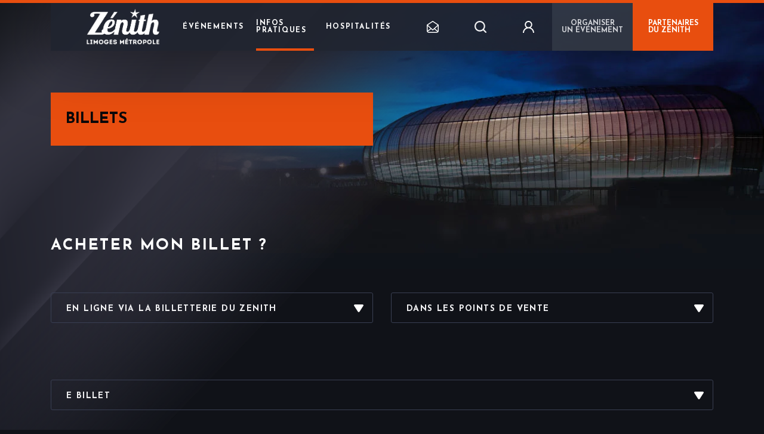

--- FILE ---
content_type: text/html; charset=UTF-8
request_url: https://www.zenithlimoges.com/infos-pratiques/billets/
body_size: 13562
content:
 
<html lang="fr-FR">
<head>
    <!-- Google Tag Manager -->
    <script>(function(w,d,s,l,i){w[l]=w[l]||[];w[l].push({'gtm.start':
    new Date().getTime(),event:'gtm.js'});var f=d.getElementsByTagName(s)[0],
    j=d.createElement(s),dl=l!='dataLayer'?'&l='+l:'';j.async=true;j.src=
    'https://www.googletagmanager.com/gtm.js?id='+i+dl;f.parentNode.insertBefore(j,f);
    })(window,document,'script','dataLayer','GTM-WZZQMR3D');</script>
    <!-- End Google Tag Manager -->
    



<script type="text/javascript">
    (function() {
        (function(e) {
            var r = document.createElement("link");
            r.rel = "preconnect";
            r.as = "script";
            var t = document.createElement("link");
            t.rel = "dns-prefetch";
            t.as = "script";
            var n = document.createElement("script");
            n.id = "spcloader";
            n.type = "text/javascript";
            n["async"] = true;
            n.charset = "utf-8";

            var timestamp = new Date().getTime();
            var o = "https://sdk.privacy-center.org/" + e + "/loader.js?target=" + document.location.hostname + "&t=" + timestamp;

            if (window.didomiConfig && window.didomiConfig.user) {
                var i = window.didomiConfig.user;
                var a = i.country;
                var c = i.region;
                if (a) {
                    o = o + "&country=" + a;
                    if (c) {
                        o = o + "&region=" + c;
                    }
                }
            }
            r.href = "https://sdk.privacy-center.org/";
            t.href = "https://sdk.privacy-center.org/";
            n.src = o;
            var d = document.getElementsByTagName("script")[0];
            d.parentNode.insertBefore(r, d);
            d.parentNode.insertBefore(t, d);
            d.parentNode.insertBefore(n, d);
        })("35d8a596-5cc6-48ff-9069-7e107563696d");
    })();
</script>

    <meta charset="UTF-8">
    <meta name="viewport" content="width=device-width, initial-scale=1.0, maximum-scale=1.0">

            <link rel="icon" type="image/png" href="https://www.zenithlimoges.com/wp-content/uploads/21/2022/10/favicon_limoges_22.png" />
    
    <meta name='robots' content='index, follow, max-image-preview:large, max-snippet:-1, max-video-preview:-1' />
<link rel="alternate" hreflang="fr" href="https://www.zenithlimoges.com/infos-pratiques/billets/" />
<link rel="alternate" hreflang="x-default" href="https://www.zenithlimoges.com/infos-pratiques/billets/" />

	<!-- This site is optimized with the Yoast SEO plugin v20.1 - https://yoast.com/wordpress/plugins/seo/ -->
	<title>Billets - Zénith Limoges Métropole</title>
	<meta name="description" content="Consultez les informations relatives à l&#039;achat de vos billets" />
	<link rel="canonical" href="https://www.zenithlimoges.com/infos-pratiques/billets/" />
	<meta property="og:locale" content="fr_FR" />
	<meta property="og:type" content="article" />
	<meta property="og:title" content="Billets - Zénith Limoges Métropole" />
	<meta property="og:description" content="Consultez les informations relatives à l&#039;achat de vos billets" />
	<meta property="og:url" content="https://www.zenithlimoges.com/infos-pratiques/billets/" />
	<meta property="og:site_name" content="Zénith Limoges Métropole" />
	<meta property="article:modified_time" content="2025-03-25T13:58:42+00:00" />
	<meta name="twitter:card" content="summary_large_image" />
	<script type="application/ld+json" class="yoast-schema-graph">{"@context":"https://schema.org","@graph":[{"@type":"WebPage","@id":"https://www.zenithlimoges.com/infos-pratiques/billets/","url":"https://www.zenithlimoges.com/infos-pratiques/billets/","name":"Billets - Zénith Limoges Métropole","isPartOf":{"@id":"https://www.zenithlimoges.com/#website"},"datePublished":"2020-10-14T08:37:16+00:00","dateModified":"2025-03-25T13:58:42+00:00","description":"Consultez les informations relatives à l'achat de vos billets","breadcrumb":{"@id":"https://www.zenithlimoges.com/infos-pratiques/billets/#breadcrumb"},"inLanguage":"fr-FR","potentialAction":[{"@type":"ReadAction","target":["https://www.zenithlimoges.com/infos-pratiques/billets/"]}]},{"@type":"BreadcrumbList","@id":"https://www.zenithlimoges.com/infos-pratiques/billets/#breadcrumb","itemListElement":[{"@type":"ListItem","position":1,"name":"Home","item":"https://www.zenithlimoges.com/"},{"@type":"ListItem","position":2,"name":"Infos pratiques","item":"https://www.zenithlimoges.com/infos-pratiques/"},{"@type":"ListItem","position":3,"name":"Billets"}]},{"@type":"WebSite","@id":"https://www.zenithlimoges.com/#website","url":"https://www.zenithlimoges.com/","name":"Zénith Limoges Métropole","description":"","potentialAction":[{"@type":"SearchAction","target":{"@type":"EntryPoint","urlTemplate":"https://www.zenithlimoges.com/?s={search_term_string}"},"query-input":"required name=search_term_string"}],"inLanguage":"fr-FR"}]}</script>
	<!-- / Yoast SEO plugin. -->


<link rel='dns-prefetch' href='//www.zenithlimoges.com' />
<link rel='dns-prefetch' href='//maxcdn.bootstrapcdn.com' />
<link rel='dns-prefetch' href='//fonts.googleapis.com' />
<link rel='stylesheet' id='wp-block-library-css' href='https://www.zenithlimoges.com/wp-includes/css/dist/block-library/style.min.css' type='text/css' media='all' />
<link rel='stylesheet' id='classic-theme-styles-css' href='https://www.zenithlimoges.com/wp-includes/css/classic-themes.min.css' type='text/css' media='all' />
<style id='global-styles-inline-css' type='text/css'>
body{--wp--preset--color--black: #000000;--wp--preset--color--cyan-bluish-gray: #abb8c3;--wp--preset--color--white: #ffffff;--wp--preset--color--pale-pink: #f78da7;--wp--preset--color--vivid-red: #cf2e2e;--wp--preset--color--luminous-vivid-orange: #ff6900;--wp--preset--color--luminous-vivid-amber: #fcb900;--wp--preset--color--light-green-cyan: #7bdcb5;--wp--preset--color--vivid-green-cyan: #00d084;--wp--preset--color--pale-cyan-blue: #8ed1fc;--wp--preset--color--vivid-cyan-blue: #0693e3;--wp--preset--color--vivid-purple: #9b51e0;--wp--preset--gradient--vivid-cyan-blue-to-vivid-purple: linear-gradient(135deg,rgba(6,147,227,1) 0%,rgb(155,81,224) 100%);--wp--preset--gradient--light-green-cyan-to-vivid-green-cyan: linear-gradient(135deg,rgb(122,220,180) 0%,rgb(0,208,130) 100%);--wp--preset--gradient--luminous-vivid-amber-to-luminous-vivid-orange: linear-gradient(135deg,rgba(252,185,0,1) 0%,rgba(255,105,0,1) 100%);--wp--preset--gradient--luminous-vivid-orange-to-vivid-red: linear-gradient(135deg,rgba(255,105,0,1) 0%,rgb(207,46,46) 100%);--wp--preset--gradient--very-light-gray-to-cyan-bluish-gray: linear-gradient(135deg,rgb(238,238,238) 0%,rgb(169,184,195) 100%);--wp--preset--gradient--cool-to-warm-spectrum: linear-gradient(135deg,rgb(74,234,220) 0%,rgb(151,120,209) 20%,rgb(207,42,186) 40%,rgb(238,44,130) 60%,rgb(251,105,98) 80%,rgb(254,248,76) 100%);--wp--preset--gradient--blush-light-purple: linear-gradient(135deg,rgb(255,206,236) 0%,rgb(152,150,240) 100%);--wp--preset--gradient--blush-bordeaux: linear-gradient(135deg,rgb(254,205,165) 0%,rgb(254,45,45) 50%,rgb(107,0,62) 100%);--wp--preset--gradient--luminous-dusk: linear-gradient(135deg,rgb(255,203,112) 0%,rgb(199,81,192) 50%,rgb(65,88,208) 100%);--wp--preset--gradient--pale-ocean: linear-gradient(135deg,rgb(255,245,203) 0%,rgb(182,227,212) 50%,rgb(51,167,181) 100%);--wp--preset--gradient--electric-grass: linear-gradient(135deg,rgb(202,248,128) 0%,rgb(113,206,126) 100%);--wp--preset--gradient--midnight: linear-gradient(135deg,rgb(2,3,129) 0%,rgb(40,116,252) 100%);--wp--preset--duotone--dark-grayscale: url('#wp-duotone-dark-grayscale');--wp--preset--duotone--grayscale: url('#wp-duotone-grayscale');--wp--preset--duotone--purple-yellow: url('#wp-duotone-purple-yellow');--wp--preset--duotone--blue-red: url('#wp-duotone-blue-red');--wp--preset--duotone--midnight: url('#wp-duotone-midnight');--wp--preset--duotone--magenta-yellow: url('#wp-duotone-magenta-yellow');--wp--preset--duotone--purple-green: url('#wp-duotone-purple-green');--wp--preset--duotone--blue-orange: url('#wp-duotone-blue-orange');--wp--preset--font-size--small: 13px;--wp--preset--font-size--medium: 20px;--wp--preset--font-size--large: 36px;--wp--preset--font-size--x-large: 42px;--wp--preset--spacing--20: 0.44rem;--wp--preset--spacing--30: 0.67rem;--wp--preset--spacing--40: 1rem;--wp--preset--spacing--50: 1.5rem;--wp--preset--spacing--60: 2.25rem;--wp--preset--spacing--70: 3.38rem;--wp--preset--spacing--80: 5.06rem;}:where(.is-layout-flex){gap: 0.5em;}body .is-layout-flow > .alignleft{float: left;margin-inline-start: 0;margin-inline-end: 2em;}body .is-layout-flow > .alignright{float: right;margin-inline-start: 2em;margin-inline-end: 0;}body .is-layout-flow > .aligncenter{margin-left: auto !important;margin-right: auto !important;}body .is-layout-constrained > .alignleft{float: left;margin-inline-start: 0;margin-inline-end: 2em;}body .is-layout-constrained > .alignright{float: right;margin-inline-start: 2em;margin-inline-end: 0;}body .is-layout-constrained > .aligncenter{margin-left: auto !important;margin-right: auto !important;}body .is-layout-constrained > :where(:not(.alignleft):not(.alignright):not(.alignfull)){max-width: var(--wp--style--global--content-size);margin-left: auto !important;margin-right: auto !important;}body .is-layout-constrained > .alignwide{max-width: var(--wp--style--global--wide-size);}body .is-layout-flex{display: flex;}body .is-layout-flex{flex-wrap: wrap;align-items: center;}body .is-layout-flex > *{margin: 0;}:where(.wp-block-columns.is-layout-flex){gap: 2em;}.has-black-color{color: var(--wp--preset--color--black) !important;}.has-cyan-bluish-gray-color{color: var(--wp--preset--color--cyan-bluish-gray) !important;}.has-white-color{color: var(--wp--preset--color--white) !important;}.has-pale-pink-color{color: var(--wp--preset--color--pale-pink) !important;}.has-vivid-red-color{color: var(--wp--preset--color--vivid-red) !important;}.has-luminous-vivid-orange-color{color: var(--wp--preset--color--luminous-vivid-orange) !important;}.has-luminous-vivid-amber-color{color: var(--wp--preset--color--luminous-vivid-amber) !important;}.has-light-green-cyan-color{color: var(--wp--preset--color--light-green-cyan) !important;}.has-vivid-green-cyan-color{color: var(--wp--preset--color--vivid-green-cyan) !important;}.has-pale-cyan-blue-color{color: var(--wp--preset--color--pale-cyan-blue) !important;}.has-vivid-cyan-blue-color{color: var(--wp--preset--color--vivid-cyan-blue) !important;}.has-vivid-purple-color{color: var(--wp--preset--color--vivid-purple) !important;}.has-black-background-color{background-color: var(--wp--preset--color--black) !important;}.has-cyan-bluish-gray-background-color{background-color: var(--wp--preset--color--cyan-bluish-gray) !important;}.has-white-background-color{background-color: var(--wp--preset--color--white) !important;}.has-pale-pink-background-color{background-color: var(--wp--preset--color--pale-pink) !important;}.has-vivid-red-background-color{background-color: var(--wp--preset--color--vivid-red) !important;}.has-luminous-vivid-orange-background-color{background-color: var(--wp--preset--color--luminous-vivid-orange) !important;}.has-luminous-vivid-amber-background-color{background-color: var(--wp--preset--color--luminous-vivid-amber) !important;}.has-light-green-cyan-background-color{background-color: var(--wp--preset--color--light-green-cyan) !important;}.has-vivid-green-cyan-background-color{background-color: var(--wp--preset--color--vivid-green-cyan) !important;}.has-pale-cyan-blue-background-color{background-color: var(--wp--preset--color--pale-cyan-blue) !important;}.has-vivid-cyan-blue-background-color{background-color: var(--wp--preset--color--vivid-cyan-blue) !important;}.has-vivid-purple-background-color{background-color: var(--wp--preset--color--vivid-purple) !important;}.has-black-border-color{border-color: var(--wp--preset--color--black) !important;}.has-cyan-bluish-gray-border-color{border-color: var(--wp--preset--color--cyan-bluish-gray) !important;}.has-white-border-color{border-color: var(--wp--preset--color--white) !important;}.has-pale-pink-border-color{border-color: var(--wp--preset--color--pale-pink) !important;}.has-vivid-red-border-color{border-color: var(--wp--preset--color--vivid-red) !important;}.has-luminous-vivid-orange-border-color{border-color: var(--wp--preset--color--luminous-vivid-orange) !important;}.has-luminous-vivid-amber-border-color{border-color: var(--wp--preset--color--luminous-vivid-amber) !important;}.has-light-green-cyan-border-color{border-color: var(--wp--preset--color--light-green-cyan) !important;}.has-vivid-green-cyan-border-color{border-color: var(--wp--preset--color--vivid-green-cyan) !important;}.has-pale-cyan-blue-border-color{border-color: var(--wp--preset--color--pale-cyan-blue) !important;}.has-vivid-cyan-blue-border-color{border-color: var(--wp--preset--color--vivid-cyan-blue) !important;}.has-vivid-purple-border-color{border-color: var(--wp--preset--color--vivid-purple) !important;}.has-vivid-cyan-blue-to-vivid-purple-gradient-background{background: var(--wp--preset--gradient--vivid-cyan-blue-to-vivid-purple) !important;}.has-light-green-cyan-to-vivid-green-cyan-gradient-background{background: var(--wp--preset--gradient--light-green-cyan-to-vivid-green-cyan) !important;}.has-luminous-vivid-amber-to-luminous-vivid-orange-gradient-background{background: var(--wp--preset--gradient--luminous-vivid-amber-to-luminous-vivid-orange) !important;}.has-luminous-vivid-orange-to-vivid-red-gradient-background{background: var(--wp--preset--gradient--luminous-vivid-orange-to-vivid-red) !important;}.has-very-light-gray-to-cyan-bluish-gray-gradient-background{background: var(--wp--preset--gradient--very-light-gray-to-cyan-bluish-gray) !important;}.has-cool-to-warm-spectrum-gradient-background{background: var(--wp--preset--gradient--cool-to-warm-spectrum) !important;}.has-blush-light-purple-gradient-background{background: var(--wp--preset--gradient--blush-light-purple) !important;}.has-blush-bordeaux-gradient-background{background: var(--wp--preset--gradient--blush-bordeaux) !important;}.has-luminous-dusk-gradient-background{background: var(--wp--preset--gradient--luminous-dusk) !important;}.has-pale-ocean-gradient-background{background: var(--wp--preset--gradient--pale-ocean) !important;}.has-electric-grass-gradient-background{background: var(--wp--preset--gradient--electric-grass) !important;}.has-midnight-gradient-background{background: var(--wp--preset--gradient--midnight) !important;}.has-small-font-size{font-size: var(--wp--preset--font-size--small) !important;}.has-medium-font-size{font-size: var(--wp--preset--font-size--medium) !important;}.has-large-font-size{font-size: var(--wp--preset--font-size--large) !important;}.has-x-large-font-size{font-size: var(--wp--preset--font-size--x-large) !important;}
.wp-block-navigation a:where(:not(.wp-element-button)){color: inherit;}
:where(.wp-block-columns.is-layout-flex){gap: 2em;}
.wp-block-pullquote{font-size: 1.5em;line-height: 1.6;}
</style>
<link rel='stylesheet' id='contact-form-7-css' href='https://www.zenithlimoges.com/wp-content/plugins/contact-form-7/includes/css/styles.css' type='text/css' media='all' />
<link rel='stylesheet' id='cff-css' href='https://www.zenithlimoges.com/wp-content/plugins/custom-facebook-feed-pro/assets/css/cff-style.css' type='text/css' media='all' />
<link rel='stylesheet' id='sb-font-awesome-css' href='https://maxcdn.bootstrapcdn.com/font-awesome/4.7.0/css/font-awesome.min.css' type='text/css' media='all' />
<link rel='stylesheet' id='app-fonts-josefin-css' href='https://fonts.googleapis.com/css2?family=Josefin+Sans%3Aital%2Cwght%400%2C300%3B0%2C400%3B0%2C700%3B1%2C300%3B1%2C400&#038;display=swap&#038;ver=1656519503' type='text/css' media='all' />
<link rel='stylesheet' id='app-fonts-lato-css' href='https://fonts.googleapis.com/css2?family=Lato%3Aital%2Cwght%400%2C300%3B0%2C400%3B0%2C700%3B1%2C300%3B1%2C400&#038;display=swap&#038;ver=1656519503' type='text/css' media='all' />
<link rel='stylesheet' id='parent-style-css' href='https://www.zenithlimoges.com/wp-content/themes/bootpress/style.css?ver=1656519503' type='text/css' media='all' />
<link rel='stylesheet' id='app-style-css' href='https://www.zenithlimoges.com/wp-content/themes/bootpress/style-generated-blog-21.css?ver=1656519503' type='text/css' media='all' />
<link rel='stylesheet' id='wp_mailjet_form_builder_widget-widget-front-styles-css' href='https://www.zenithlimoges.com/wp-content/plugins/mailjet-for-wordpress/src/widgetformbuilder/css/front-widget.css' type='text/css' media='all' />
<script type='text/javascript' src='https://www.zenithlimoges.com/wp-includes/js/jquery/jquery.min.js' id='jquery-core-js'></script>
<script type='text/javascript' src='https://www.zenithlimoges.com/wp-includes/js/jquery/jquery-migrate.min.js' id='jquery-migrate-js'></script>
<link rel="https://api.w.org/" href="https://www.zenithlimoges.com/wp-json/" /><link rel="alternate" type="application/json" href="https://www.zenithlimoges.com/wp-json/wp/v2/pages/15" /><link rel="alternate" type="application/json+oembed" href="https://www.zenithlimoges.com/wp-json/oembed/1.0/embed?url=https%3A%2F%2Fwww.zenithlimoges.com%2Finfos-pratiques%2Fbillets%2F" />
<link rel="alternate" type="text/xml+oembed" href="https://www.zenithlimoges.com/wp-json/oembed/1.0/embed?url=https%3A%2F%2Fwww.zenithlimoges.com%2Finfos-pratiques%2Fbillets%2F&#038;format=xml" />
<!-- Custom Facebook Feed JS vars -->
<script type="text/javascript">
var cffsiteurl = "https://www.zenithlimoges.com/wp-content/plugins";
var cffajaxurl = "https://www.zenithlimoges.com/wp-admin/admin-ajax.php";


var cfflinkhashtags = "true";
</script>
<meta name="generator" content="Site Kit by Google 1.93.0" />
    <script type="text/javascript">
        dataLayer = dataLayer || [];
    </script>
    
    <script type="text/javascript">
  dataLayer.push({
    'event': 'page_view',
    'user_status': 'guest',
    'site_type': 'SPASS',
    'page_template': 'page',
    'language': 'fr',
    'page_url': 'https://www.zenithlimoges.com/infos-pratiques/billets',
    'page_title': document.title,
    'name_event': '',
    'event_category': ''
  });
</script>    <script type="text/javascript">
  var lastSentStep = 0;
  window.addEventListener('scroll', function() {
    var scrollTop = window.scrollY || document.documentElement.scrollTop || document.body.scrollTop || 0;
    var docHeight = Math.max(
      document.body.scrollHeight, document.documentElement.scrollHeight,
      document.body.offsetHeight, document.documentElement.offsetHeight,
      document.body.clientHeight, document.documentElement.clientHeight
    );
    var winHeight = window.innerHeight || document.documentElement.clientHeight || document.body.clientHeight;
    var scrollHeight = docHeight - winHeight;

    var percent_scroll = 0;
    if (scrollHeight > 0) {
      percent_scroll = Math.round((scrollTop / scrollHeight) * 100);
    }

    var step = Math.floor(percent_scroll / 25) * 25;
    if (step > 0 && step <= 100 && step > lastSentStep) {
      dataLayer.push({
        'event': 'scroll',
        'percent_scroll': step
      });
      lastSentStep = step;
    }
  });
</script>    <script type="text/javascript">
  document.addEventListener('DOMContentLoaded', function() {
    var optinAccepted = false;
    var forms = document.querySelectorAll('.wpcf7-form');
    forms.forEach(function(form) {
      var checkboxes = form.querySelectorAll('input[type="checkbox"]');
      checkboxes.forEach(function(checkbox) {
        checkbox.addEventListener('change', function() {
          if (checkbox.checked) {
            optinAccepted = true;
          }
        });
      });

      form.addEventListener('submit', function() {
        if (form.querySelector('.custom-submit-newsletter')) {
          dataLayer.push({
            'event': 'newsletter_subscription',
            'optin_news_fimalac': optinAccepted
          });
        }
      });
    });

    var newsletterHeader = document.querySelector('.widget_nl_form_line button');
    if (newsletterHeader) {
      newsletterHeader.addEventListener('click', function() {
        dataLayer.push({
          'event': 'newsletter_header_subscription',
          'optin_news_fimalac': optinAccepted
        });
      });
    }
  });
</script>    <script type="text/javascript">
  document.addEventListener('DOMContentLoaded', function() {
    var prev = document.querySelector('.bl-hs .slick-prev');
    if (prev) {
      prev.addEventListener('click', function() {
        dataLayer.push({
          'event': 'clic_fleche_de_gauche'
        });
      });
    }

    var next = document.querySelector('.bl-hs .slick-next');
    if (next) {
      next.addEventListener('click', function() {
        dataLayer.push({
          'event': 'clic_fleche_de_droite'
        });
      });
    }
  });
</script>    <script type="text/javascript">
  document.addEventListener('DOMContentLoaded', function() {
    var links = document.querySelectorAll('.bl-hs__slide__reservation__content a');
    if (links.length > 0) {
      links.forEach(function(link) {
        link.addEventListener('click', function() {
          dataLayer.push({
            'event': 'clic_reserver_slider',
            'href': this.getAttribute('href'),
          });
        });
      });
    }
  });
</script>    <script type="text/javascript">
  document.addEventListener('DOMContentLoaded', function() {
    var checkbox = document.querySelector('.accept-partners input');
    if (checkbox) {
      checkbox.addEventListener('click', function() {
        if (this.checked) {
          dataLayer.push({
            'event': 'recevoir_les_informations_newsletter',
            'checked': true
          });
        }
      });
    }
  });
</script>    <script type="text/javascript">
  document.addEventListener('DOMContentLoaded', function() {
    var loginBtn = document.querySelector('.login-area');
    if (loginBtn) {
      loginBtn.addEventListener('click', function() {
        dataLayer.push({
          'event': 'login',
        });
      });
    }
  });
</script>    <script type="text/javascript">
    document.addEventListener('DOMContentLoaded', function() {
        var searchHeaderForm = document.querySelector('.header-main__menu-secondary form.panel-search');
        var searchPageForm = document.querySelector('body.page-template-template-search .area-form .search-position form.panel-search');

        if (searchHeaderForm) {
            searchHeaderForm.addEventListener('submit', function(event) {
                var searchInput = searchHeaderForm.querySelector('.input-search');
                if (!searchInput) return;
                var searchTerm = searchInput.value;
                if (searchTerm.trim() === '') {
                    return;
                }
                dataLayer.push({
                    'event': 'search',
                    'search_term': searchTerm
                });
            });
        }
        if (searchPageForm) {
            searchPageForm.addEventListener('submit', function(event) {
                var searchInput = searchPageForm.querySelector('.input-search');
                if (!searchInput) return;
                var searchTerm = searchInput.value;
                if (searchTerm.trim() === '') {
                    return;
                }
                dataLayer.push({
                    'event': 'search',
                    'search_term': searchTerm
                });
            });
        }
    });
</script>    <script type="text/javascript">
  document.addEventListener('DOMContentLoaded', function() {
    var links = document.querySelectorAll('.practical-information-two__social-network__container a');
    if (links.length > 0) {
      links.forEach(function(link) {
        link.addEventListener('click', function() {
          dataLayer.push({
            'event': 'click_rs',
            'redirect_url': this.href,
          });
        });
      });
    }
  });
</script>    <script type="text/javascript">
  document.addEventListener('DOMContentLoaded', function() {
    var elements = document.querySelectorAll('.bl-evc__list .card-event .btn--icon-ticket');
    
    if (elements.length > 0) {
      elements.forEach(function(element) {
        element.addEventListener('click', function() {
          var cardEvent = this.closest('.card-event');
          var tagContent = null;
          var titleContent = null;

          if (cardEvent) {
            var tag = cardEvent.querySelector('.card-event__tag');
            tagContent = tag ? tag.textContent.trim() : null;

            var title = cardEvent.querySelector('.card-event__title');
            titleContent = title ? title.textContent.trim() : null;
          }

          dataLayer.push({
            'event': 'click_reserver',
            'tag': tagContent,
            'title': titleContent
          });
        });
      });
    }
  });
</script>    <script type="text/javascript">
  document.addEventListener('DOMContentLoaded', function() {
    var elements = document.querySelectorAll('.single .btn--icon-ticket');

    if (elements.length > 0) {
      elements.forEach(function(element) {
        element.addEventListener('click', function() {
          var tagContent = null;
          var titleContent = null;
          
          var tag = document.querySelector('.content-header .term');
          tagContent = tag ? tag.textContent.trim() : null;
          
          var title = document.querySelector('.bl-he__title');
          titleContent = title ? title.textContent.trim() : null;
          
          dataLayer.push({
            'event': 'click_reserver_in_event',
            'tag': tagContent,
            'title': titleContent
          });
        });
      });
    }
  });
</script>    <script type="text/javascript">
  document.addEventListener('DOMContentLoaded', function() {
    var links = document.querySelectorAll('.bl-news-social__area-link a');
    if (links.length > 0) {
      links.forEach(function(link) {
        link.addEventListener('click', function() {
          dataLayer.push({
            'event': 'click_all_news',
            'redirect_url': this.href,
          });
        });
      });
    }
  });
</script>    <script type="text/javascript">
  document.addEventListener('DOMContentLoaded', function() {
    document.querySelectorAll('.bl-evc__area-controls .custom-checkbox-js input[type="checkbox"]').forEach(function(input) {
      input.addEventListener('click', function(event) {
        var label = input.closest('label');
        dataLayer.push({
          'event': 'click_filters',
          'value': label ? label.innerText.trim() : null
        });
      });
    });
  });
</script>    <script type="text/javascript">
  document.addEventListener('DOMContentLoaded', function() {
    document.querySelectorAll('.btn--white-transparent').forEach(function(button) {
      button.addEventListener('click', function() {
        var cardEvent = this.closest('.card-event');
        if (cardEvent) {
          var cardContent = cardEvent.querySelector('.card-event__content');
          if (cardContent) {
            var tag = cardContent.querySelector('.card-event__tag');
            var tagContent = tag ? tag.textContent.trim() : null;
  
            var title = cardContent.querySelector('.card-event__title');
            var titleContent = title ? title.textContent.trim() : null;
  
            dataLayer.push({
              'event': 'click_more_info',
              'tag': tagContent,
              'title': titleContent
            });
          }
        }
      });
    });
  });
</script>    <script type="text/javascript">
  document.addEventListener('DOMContentLoaded', function() {
  var links = document.querySelectorAll('.bl-hroom__follow a');
  if (links.length > 0) {
    links.forEach(function(link) {
      link.addEventListener('click', function() {
        dataLayer.push({
          'event': 'follow_us',
          'redirect_url': this.href,
        });
      });
    });
  }
  });
</script>    <script type="text/javascript">
  document.addEventListener('DOMContentLoaded', function() {
        function sendClickEvent(element, eventData) {
      dataLayer.push({
        'event': 'click',
        'label': eventData.label || element.innerText.trim() || 'Bouton sans texte',
        'location': eventData.location || window.location.pathname,
        'redirect_url': eventData.redirect_url || element.href || '',
        'event_category': eventData.event_category || '',
        'name_event': eventData.name_event || '',
        'page_url': window.location.href,
        'page_title': document.title,
        'filter_name_value': eventData.filter_name_value || null
      });
    }

    document.addEventListener('click', function(e) {
      const element = e.target;
      let eventData = {};

      if (element.matches('.btn--icon-ticket')) {
        const cardEvent = element.closest('.card-event');
        const modalBookingEvent = element.closest('.modal-booking-event');
        
        const parentContainer = modalBookingEvent || cardEvent;
        
        if (parentContainer) {
          const dataTitle = parentContainer.getAttribute('data-title');
          const dataCategory = parentContainer.getAttribute('data-category');
          
          if (dataTitle) {
            eventData.name_event = dataTitle;
          }
          
          if (dataCategory) {
            eventData.event_category = dataCategory;
          }
        }
        
        eventData.label = 'reserver';
      }
      else {
        if (element.matches('a, button, [role="button"], .btn, .cta, input[type="checkbox"]')) {
          eventData.label = element.innerText.trim() || element.getAttribute('aria-label') || element.getAttribute('title');
          eventData.redirect_url = element.href || element.getAttribute('data-url');
          
          if (element.matches('input[type="checkbox"]')) {
            const label = element.closest('label');
            if (label) {
              eventData.label = label.innerText.trim();
            }
          }
        }

        if (element.closest('[data-event]')) {
          const eventContainer = element.closest('[data-event]');
          eventData.name_event = eventContainer.getAttribute('data-event');
          
          const eventCategoryElement = eventContainer.querySelector('[data-event-category]');
          if (eventCategoryElement) {
            eventData.event_category = eventCategoryElement.getAttribute('data-event-category') || 
                                      eventCategoryElement.innerText.trim();
          }
        }

        if (element.matches('.slider-nav, .slider-arrow, .icon, .social-link, [class*="slider"], [class*="icon"], [class*="social"]')) {
          eventData.label = element.getAttribute('aria-label') || 
                           element.getAttribute('title') || 
                           element.className.split(' ')[0] || 
                           'Élément interactif';
        }

        if (element.matches('.bl-evc__area-controls .custom-checkbox-js input[type="checkbox"]')) {
          const label = element.closest('label');
          if (label) {
            eventData.filter_name_value = label.innerText.trim();
          }
        }
      }

      if (Object.keys(eventData).length > 0 || 
          element.matches('a, button, [role="button"], .btn, .cta, input[type="checkbox"], [data-track-click]')) {
        sendClickEvent(element, eventData);
      }
    });
  });
</script>    <script type="text/javascript">
  document.addEventListener('DOMContentLoaded', function() {
    var chatbot = document.querySelector('#botmind-iframe');
    if (chatbot) {
      chatbot.addEventListener('click', function() {
        dataLayer.push({
          'event': 'begin_chatbot',
        });
      });
    }
  });
</script></head>
<body class="page-template-default page page-id-15 page-child parent-pageid-12">
    <!-- Google Tag Manager (noscript) -->
    <noscript><iframe src=https://www.googletagmanager.com/ns.html?id=GTM-WZZQMR3D height="0" width="0" style="display:none;visibility:hidden"></iframe></noscript>
    <!-- End Google Tag Manager (noscript) -->
            <header class="header-main">
    <div class='progress' id="progress_div">
        <div class='bar' id='bar1'></div>
        <div class='percent' id='percent1'></div>
    </div>
        <div class="container">
        <div class="header-main__container">
            <div class="burger-menu-mobile" data-target-id="menu-mobile">
                <span></span>
                <span></span>
                <span></span>
            </div>
            <div class="left">
                <div class="header-main__logo">
                                            <a href="https://www.zenithlimoges.com" alt="<? __('Go to homepage') ?>">
                            <img src="https://www.zenithlimoges.com/wp-content/uploads/21/2022/10/Logo_zenithlimoges_2022-1.png" alt="">
                        </a>
                                    </div>
                                    <nav class="header-main__menu"><ul id="menu-menu-principal" class="menu"><li id="menu-item-30" class="menu-item menu-item-type-post_type menu-item-object-page menu-item-30"><a href="https://www.zenithlimoges.com/evenements/">Événements</a></li>
<li id="menu-item-32" class="menu-item menu-item-type-post_type menu-item-object-page current-page-ancestor menu-item-32"><a href="https://www.zenithlimoges.com/infos-pratiques/">Infos pratiques</a></li>
<li id="menu-item-611" class="menu-item menu-item-type-post_type menu-item-object-page menu-item-611"><a href="https://www.zenithlimoges.com/hospitalites/">Hospitalités</a></li>
</ul></nav>                            </div>
            <div class="header-main__menu-secondary">
                
                <div class="widget_nl js-widget-nl">
   <button type="button" class="widget_nl_opener js-opener">
      <svg class="widget_nl_opener_picto" xmlns="http://www.w3.org/2000/svg" viewBox="0 0 19.312 20">
         <path fill="#fff" d="M19.312 6.905a.8.8 0 0 0-.308-.587L10.062.128a.714.714 0 0 0-.813 0L.308 6.318A.805.805 0 0 0 0 6.905v9.629a3.453 3.453 0 0 0 .212 1.157c0 .014.008.027.012.041a3.528 3.528 0 0 0 .793 1.257A3.47 3.47 0 0 0 3.466 20h12.38a3.473 3.473 0 0 0 2.455-1.018 3.563 3.563 0 0 0 .351-.431s.009-.005.012-.009.006-.014.012-.02a3.45 3.45 0 0 0 .636-1.987Zm-1.429 9.629a2.013 2.013 0 0 1-.034.345l-4.603-4.027 4.64-4.306ZM9.656 1.584l7.8 5.4-7.8 7.242-7.8-7.242ZM1.429 8.542l4.595 4.263-4.595 3.447Zm2.037 10.029a2.047 2.047 0 0 1-1.438-.591 2.131 2.131 0 0 1-.2-.244l5.258-3.943 2.083 1.933a.717.717 0 0 0 .486.19.71.71 0 0 0 .486-.191l2.048-1.9 4.914 4.3a2.035 2.035 0 0 1-1.258.446Z" />
      </svg>
   </button>
   <div class="widget_nl_dropdown js-dropdown">
      <button type="button" class="widget_nl_close js-close">
         <svg xmlns="http://www.w3.org/2000/svg" xml:space="preserve" viewBox="0 0 1792 1792">
            <path fill="#000" d="m1082.2 896.6 410.2-410c51.5-51.5 51.5-134.6 0-186.1s-134.6-51.5-186.1 0l-410.2 410L486 300.4c-51.5-51.5-134.6-51.5-186.1 0s-51.5 134.6 0 186.1l410.2 410-410.2 410c-51.5 51.5-51.5 134.6 0 186.1 51.6 51.5 135 51.5 186.1 0l410.2-410 410.2 410c51.5 51.5 134.6 51.5 186.1 0 51.1-51.5 51.1-134.6-.5-186.2l-409.8-409.8z" />
         </svg>
         <span class="visually-hidden">Fermer</span>
      </button>
      <p class="widget_nl_title">Recevez toute l’actualité en vous abonnant à notre newsletter :</p>
      <form>
         <div class="widget_nl_form_line">
            <input type="email" placeholder="Votre email" name="email-popin-nl" pattern="^\S+@\S+\.\S+$" required="required">
         </div>
         <div class="widget_nl_form_line">
            <button type="submit">Envoyer</button>
         </div>
      </form>

      <p class="widget_nl_message_error js-message-error" style="display:none;">Votre email est invalide</p>
      <p class="widget_nl_message_success js-message-success" style="display: none;">Votre inscription a bien été prise en compte</p>

            <small class="widget_nl_complementary">
         Fimalac Entertainment traite votre adresse électronique pour la gestion de votre abonnement à la newsletter de
         <a href="https://www.zenithlimoges.com" target="_blank">Zénith Limoges Métropole</a>.
         Vous pouvez retirer votre consentement à tout moment. Pour en savoir plus, consultez notre
         <a href="https://www.zenithlimoges.com/protection-des-donnees/" target="_blank">politique de protection des données</a>.
      </small>
   </div>
</div>                
                <div class="search-position">
                    <button class="search" data-action="open-search">

                    </button>
                    <form class="panel-search" autocomplete="off" method="get" action="https://www.zenithlimoges.com/recherche/">
                        <div class="row-form">
                            <button type="submit" class="panel-search__loop"></button>
                            <input class="input-search" name="search" type="text" placeholder="Tapez votre recherche ici...">
                            <span data-action="close-search" class="panel-search__close"></span>

                            <div class="panel-search__results">
                                <ul>
                                </ul>
                            </div>
                        </div>
                    </form>
                </div>
                                    <div class="login-area">
                        <a href="https://billetterie.zenithlimoges.com/user" target="_blank" title="Mon compte"><span></span></a>
                    </div>
                                                    <a class="access-pro" href="https://www.zenithlimoges.com/pro/la-destination/">Organiser <br />un événement</a>
                                                    <a class="access-secondary" target="_blank" href="https://www.zenithlimoges.com/partenaires/">PARTENAIRES<br />
DU ZÉNITH</a>
                            </div>
        </div>
    </div>
    <div id="menu-mobile">
        <div class="scroll-behaviour">
            <div class="btn-area">
                                    <a class="login" href="https://billetterie.zenithlimoges.com/user" target="_blank">
                        Mon compte<span></span>
                    </a>
                                                    <a rel="nofollow" class="access-pro" href="https://www.zenithlimoges.com/pro/la-destination/">Organiser <br />un événement</a>
                                                    <a rel="nofollow" target="_blank" class="access-secondary" href="https://www.zenithlimoges.com/partenaires/">PARTENAIRES<br />
DU ZÉNITH</a>
                            </div>
                            <nav class="menu-menu-principal-container"><ul id="menu-menu-principal-1" class="menu-primary"><li class="menu-item menu-item-type-post_type menu-item-object-page menu-item-30"><a href="https://www.zenithlimoges.com/evenements/">Événements</a></li>
<li class="menu-item menu-item-type-post_type menu-item-object-page current-page-ancestor menu-item-32"><a href="https://www.zenithlimoges.com/infos-pratiques/">Infos pratiques</a></li>
<li class="menu-item menu-item-type-post_type menu-item-object-page menu-item-611"><a href="https://www.zenithlimoges.com/hospitalites/">Hospitalités</a></li>
</ul></nav>                                        <nav class="menu-menu-footer-container"><ul id="menu-menu-footer" class="menu-footer"><li id="menu-item-40" class="menu-item menu-item-type-post_type menu-item-object-page menu-item-40"><a href="https://www.zenithlimoges.com/mentions-legales/">Mentions légales</a></li>
<li id="menu-item-725" class="menu-item menu-item-type-post_type menu-item-object-page menu-item-725"><a href="https://www.zenithlimoges.com/cgu/">CGU</a></li>
<li id="menu-item-41" class="menu-item menu-item-type-post_type menu-item-object-page menu-item-41"><a href="https://www.zenithlimoges.com/protection-des-donnees/">Protection des données</a></li>
<li id="menu-item-39" class="menu-item menu-item-type-post_type menu-item-object-page menu-item-39"><a href="https://www.zenithlimoges.com/cookies/">Cookies</a></li>
<li id="menu-item-608" class="menu-item menu-item-type-post_type menu-item-object-page menu-item-608"><a href="https://www.zenithlimoges.com/reglement-interieur/">Règlement Intérieur</a></li>
<li id="menu-item-3726" class="menu-item menu-item-type-post_type menu-item-object-page menu-item-3726"><a href="https://www.zenithlimoges.com/cgv/">CGV</a></li>
<li id="menu-item-4063" class="menu-item menu-item-type-post_type menu-item-object-page menu-item-4063"><a href="https://www.zenithlimoges.com/faq/">FAQ</a></li>
</ul></nav>                        <ul class="list-transport">
            <li>
            <a class="btn-square btn-square--small btn-square--icon-facebook" target="_blank" href="https://www.facebook.com/zenithlimogesmetropole/"></a>
        </li>
                    <li>
            <a class="btn-square btn-square--small btn-square--icon-instagram" target="_blank" href="https://www.instagram.com/zenith_limoges_metropole/?hl=fr"></a>
        </li>
            </ul>
        </div>
    </div>

</header>                

<section class="bl-hpage bl--shadow-top">
    <picture class="bl-hpage__background">
                    <img data-src="https://www.zenithlimoges.com/wp-content/uploads/21/2021/02/pagestatique.jpg" alt="Zénith de Limoges métropole vue de nuit verrière éclairée bandeau" class="lazyload " />            </picture>
    <div class="container">
        <div class="bl-hpage__container background-primary">
            <h1 class="bl-hpage__title">Billets</h1>
                    </div>
    </div>
</section>                        
<section class="bl-content">
    <div class="container justify-content-start">
        <div class="bl-content__container">
                                                                                        <div class="layout-title">
                                                            <h2>ACHETER MON BILLET ?</h2>
                                                    </div>
                                                    </div>
    </div>
</section>
                <section class="bl bl-listd">
        
                <div class="container">
                            <div class="row">
                    <div class="bl-listd__col-left col-12 col-md-6">
                                                                                    <div class="item-dropdown" data-action="true">
    <div class="item-dropdown__head">
        <h3 class="item-dropdown__title">EN LIGNE VIA LA BILLETTERIE DU ZENITH</h3>
    </div>
    <div class="item-dropdown__body">
        <div class="item-dropdown__body-container content-area">
            <p><span data-teams="true">Achetez vos billets en ligne sur la page « ÉVÉNEMENTS » de notre site internet. En sélectionnant un spectacle, une fiche descriptive s&rsquo;affiche à l&rsquo;écran avec tous les détails nécessaires. Cliquez sur « Réservez », choisissez votre catégorie et achetez vos places en toute simplicité. Nous conseillons aux personnes en situation de handicap de contacter le numéro PMR affiché sur la fiche du spectacle pour connaître les conditions d&rsquo;accès et les tarifs spécifiques.</span></p>
        </div>
    </div>
</div>                                                                        </div>
                    <div class="bl-listd__col-right col-12 col-md-6">
                                                                                    <div class="item-dropdown" data-action="true">
    <div class="item-dropdown__head">
        <h3 class="item-dropdown__title">DANS LES POINTS DE VENTE</h3>
    </div>
    <div class="item-dropdown__body">
        <div class="item-dropdown__body-container content-area">
            <ul>
<li><a href="https://www.box.fr/search/event/zenith%20limoges" target="_blank" rel="noopener">Box Office Limoges</a></li>
<li><a href="https://billetterie.cultura.com/fr/limoges" target="_blank" rel="noopener">Cultura Limoges</a></li>
<li><a href="https://www.fnacspectacles.com/place-spectacle/centre/billets-spectacles-limoges-6579015271200017696-lt.htm" target="_blank" rel="noopener">Fnac Limoges</a></li>
<li><a href="https://www.leclercbilletterie.com/fr/resultat?ipSearch=limoges" target="_blank" rel="noopener">Leclerc Limoges</a></li>
</ul>
        </div>
    </div>
</div>                                                                        </div>
                </div>
                    </div>
            </section>
                <section class="bl bl-listd">
        
                <div class="container">
                                                                        <div class="item-dropdown" data-action="true">
    <div class="item-dropdown__head">
        <h3 class="item-dropdown__title">E billet </h3>
    </div>
    <div class="item-dropdown__body">
        <div class="item-dropdown__body-container content-area">
            <p>Le ebillet ou billet à imprimer à domicile est un titre d’accès dématérialisé que vous pouvez imprimer (en couleur ou noir et blanc) sur une feuille blanche format A4, ou présenter directement sur votre smartphone.</p>
<p>L’impression doit être de bonne qualité sur une seule face du papier A4. Les billets partiellement imprimés, endommagés ou illisibles seront considérés comme non valides.</p>
<p>Si vous présentez votre e-billet sur smartphone, veuillez vous assurer que ce dernier est suffisamment chargé avant votre venu, et que la luminosité de l’écran est ajustée.</p>
<p>Le ebillet vous est proposé pour les commandes passées sur internet ou par téléphone.</p>
<p>Les ebillets sont envoyés par mail ou accessibles depuis votre compte client.</p>
<p>Le code-barres figurant sur le ebillet est unique et sera scanné à l’entrée de la salle. Il doit donc être parfaitement lisible.</p>
<p>Seule la première personne à présenter le ebillet sera admise en salle. Il est strictement interdit de reproduire, dupliquer ou contrefaire ce billet de quelque manière que ce soit, et aucune contestation ne pourra être prise en compte en cas de reproduction illégale, même à votre insu.</p>
<p>Lors du contrôle vous devrez être en mesure de présenter une pièce d’identité officielle, en cours de validité et avec photographie.</p>
        </div>
    </div>
</div>                                                        </div>
            </section>
            
<section class="bl-content">
    <div class="container justify-content-start">
        <div class="bl-content__container">
                                                                                        <div class="layout-title">
                                                            <h2>PLACEMENT</h2>
                                                    </div>
                                                    </div>
    </div>
</section>
            <section class="bl-tb background--grey">
    <div class="container">
        <div class="bl-tb__container ">
                                                    <div class="bl-tb__text layout-text">
                    <p>Lors de spectacles assis et numérotés, les spectateurs sont pris en charge par des placeurs à l’entrée de la salle et conduits jusqu’à leur place. Lors de spectacles non numérotés, les spectateurs s’assoient dans la salle à l’endroit de leur choix, en fonction des disponibilités.</p>
<p>Un dispositif d’accompagnement est mis en œuvre pour les personnes à mobilité réduite en fauteuil roulant, qui bénéficient de places spécifiques dans l’enceinte de la salle. Chacune de ces personnes peut être accompagnée (1 personne maximum, assise à proximité de l’emplacement réservé). Pour plus d’informations, merci de bien vouloir nous contacter par email : info@zenithlimoges.com ou par téléphone 05 55 69 55 55.</p>
<p>Les prix des billets sont définis exclusivement par le producteur du spectacle, jamais par la Direction du Zénith Limoges Métropole. C’est la raison pour laquelle, les tarifs d’un même spectacle sont sensiblement les mêmes d’une salle « Zénith » à une autre. Cependant, il existe une différence entre les « Zénith » de province et celui de Paris (les billets sont généralement moins cher en province).</p>
<p>Les places désignées comme étant de « 1ère catégorie » (ex : places assises sur un concert assis-debout) sont plus chères que les « 2ème catégorie » (ex : places debout sur un concert assis-debout), les plus accessibles de toutes, financièrement, étant les « 3ème catégorie ». Les places « carré or » représentent le haut-de-gamme : ce sont les plus chères, mais aussi les mieux situées devant la scène. Ces places ne sont disponibles que sur certains spectacles assis et numérotés. Merci de vous renseigner auprès de votre distributeur de billetterie.</p>
<p>Il est parfois possible de bénéficier de tarifs spécifiques (ex : comités d’entreprises, enfants de moins de 12 ans,…). Ces places sont généralement vendues directement par le promoteur/producteur du spectacle. Ces informations sont sur les sites de billetterie.</p>
<p>Enfin, certains spectacles sont à tarif unique. Il s’agit souvent des spectacles « assis-debout » pour lesquels il n’y a pas d’indication de placement spécifique dans la salle.</p>
<p>Les spectacles désignés comme étant « assis-debout » ne sont pas numérotés. Cela signifie que les spectateurs sont assis en fonction des disponibilités et donc, bien souvent, de leur heure d’arrivée dans la salle.</p>
<p>Tous les critères, liés à votre placement dans la salle, figurent de façon précise :</p>
<p>Sur votre billet : gradin, porte, numéro de place : cliquer sur le bouton ci-dessous pour visualiser le plan de la salle.</p>
                </div>
                                </div>
    </div>
</section>            
<section class="bl spectator-services">
  <div class="spectator-services__container container">
    <div class="spectator-services__container__content">
              <div class="spectator-services__container__content__title">
          <h2>SERVICE SPECTATEURS</h2>
        </div>
                    <div class="spectator-services__container__content__describe">
          <p class="cvGsUA direction-ltr align-start para-style-body"><em><span class="OYPEnA text-decoration-none text-strikethrough-none">Des questions au sujet d’un achat, de votre billet ?<br />
</span><span class="OYPEnA text-decoration-none text-strikethrough-none">Contactez le service spectateurs.</span></em></p>
<p><span class="OYPEnA text-decoration-none text-strikethrough-none">Horaires d’ouverture du Service Spectateurs :</span><strong><span class="OYPEnA text-decoration-none text-strikethrough-none"><br />
</span><span class="OYPEnA text-decoration-none text-strikethrough-none">du lundi au samedi de 10h à 19h</span></strong></p>
        </div>
          </div>
    <div class="spectator-services__container__contact">
              <div class="spectator-services__container__contact__icon">
          <div class="spectator-services__container__contact__icon__img" style="mask-image: url(https://www.zenithlimoges.com/wp-content/uploads/21/2023/09/casque-audio-des-auriculaires-avec-microphone-inclus-150x150.png);
          -webkit-mask-image: url(https://www.zenithlimoges.com/wp-content/uploads/21/2023/09/casque-audio-des-auriculaires-avec-microphone-inclus-150x150.png);">
          </div>
        </div>
            <div class="spectator-services__container__contact__information">
                  <a href="tel:05 19 74 15 33">05 19 74 15 33</a>
                          <a href="mailto:spectateurs@zenithlimoges.com">spectateurs@zenithlimoges.com</a>
              </div>
    </div>
  </div>
</section>
<section id="pratical-information-two">
  <div class="container">
    <div class="practical-information-two">
      <div class="practical-information-two__logo">
        <div class="practical-information-two__logo__container">
                      <div class="practical-information-two__logo__container__logo-one">
              <img src="https://www.zenithlimoges.com/wp-content/uploads/21/2024/06/Zenith-Limoges-300x150.png" alt="">
            </div>
                                <div class="practical-information-two__logo__container__logo-two">
              <img src="https://www.zenithlimoges.com/wp-content/uploads/21/2024/06/logo-s-pass-tse-petit2.png" alt="">
            </div>
                  </div>
      </div>
              <div class="practical-information-two__first-content">
                      <span>ZÉNITH LIMOGES MÉTROPOLE</span>
                                <p><em>16, avenue Jean Monnet</em><br />
<em>87100 LIMOGES</em></p>
                  </div>
                    <div class="practical-information-two__second-content">
          <p><img decoding="async" loading="lazy" class="alignnone wp-image-6356" src="https://www.zenith-strasbourg.fr/wp-content/uploads/7/2023/12/SOC-CI-V-ISO-9001-RGB-809x1024.png" alt="" width="80" height="101" /></p>
        </div>
                    <div class="practical-information-two__contact">
          <div class="practical-information-two__contact__container">
                          <div class="practical-information-two__contact__container__phone">
                <a href="tel:05 55 69 55 55     ">05 55 69 55 55     </a>
              </div>
                                      <div class="practical-information-two__contact__container__email">
                <a href="mailto:info@zenithlimoges.com">info@zenithlimoges.com</a>
              </div>
                      </div>
        </div>
                    <div class="practical-information-two__social-network">
          <div class="practical-information-two__social-network__container">
                          <div class="practical-information-two__social-network__container__facebook">
                <a href="https://www.facebook.com/zenithlimogesmetropole?locale=fr_FR" target="_blank" rel="noopener">
                  <svg version="1.2" xmlns="http://www.w3.org/2000/svg" viewBox="0 0 256 256" width="256" height="256">
                    <title>icons8-facebook-nouveau-svg</title>
                    <style>
                      .s0 {
                        fill: #ffffff
                      }
                    </style>
                    <g id="Layer">
                      <g id="Layer">
                        <path id="Layer" class="s0" d="m128 15.4c-62.2 0-112.6 50.4-112.6 112.6 0 56.5 41.6 103.1 95.8 111.2v-81.3h-27.9v-29.7h27.9v-19.7c0-32.6 15.9-46.9 43-46.9 13 0 19.8 1 23.1 1.4v25.9h-18.5c-11.5 0-15.6 10.9-15.6 23.2v16.1h33.8l-4.6 29.7h-29.2v81.6c55-7.5 97.4-54.5 97.4-111.5 0-62.2-50.4-112.6-112.6-112.6z" />
                      </g>
                    </g>
                  </svg>
                </a>
              </div>
                                      <div class="practical-information-two__social-network__container__instagram">
                <a href="https://www.instagram.com/zenith_limoges_metropole/" target="_blank" rel="noopener">
                  <svg version="1.2" xmlns="http://www.w3.org/2000/svg" viewBox="0 0 256 256" width="256" height="256">
                    <title>icons8-instagram-circle-svg</title>
                    <style>
                      .s0 {
                        fill: #ffffff
                      }
                    </style>
                    <g id="Layer">
                      <g id="Layer">
                        <path id="Layer" fill-rule="evenodd" class="s0" d="m238.9 128c0 61.2-49.7 110.9-110.9 110.9-61.2 0-110.9-49.7-110.9-110.9 0-61.2 49.7-110.9 110.9-110.9 61.2 0 110.9 49.7 110.9 110.9zm-187.7-28.4v56.8c0 26.7 21.7 48.4 48.4 48.4h56.8c26.7 0 48.4-21.7 48.4-48.4v-56.9c0-26.6-21.7-48.3-48.4-48.3h-56.9c-26.6 0-48.3 21.7-48.3 48.4zm105.2-31.3c17.3 0 31.3 14 31.3 31.3v56.8c0 17.3-14 31.3-31.3 31.3h-56.8c-17.3 0-31.3-14-31.3-31.3v-56.8c0-17.3 14-31.3 31.2-31.3zm5.7 19.9c0 3.1 2.6 5.7 5.7 5.7 3.2 0 5.7-2.6 5.7-5.7 0-3.2-2.5-5.7-5.7-5.7-3.1 0-5.7 2.5-5.7 5.7zm-76.8 39.8c0 23.5 19.2 42.7 42.7 42.7 23.5 0 42.7-19.2 42.7-42.7 0-23.5-19.2-42.7-42.7-42.7-23.5 0-42.7 19.2-42.7 42.7zm68.3 0c0 14.1-11.4 25.6-25.6 25.6-14.1 0-25.6-11.5-25.6-25.6 0-14.1 11.5-25.6 25.6-25.6 14.2 0 25.6 11.5 25.6 25.6z" />
                      </g>
                    </g>
                  </svg>
                </a>
              </div>
                                      <div class="practical-information-two__social-network__container__linkedin">
                <a href="https://www.linkedin.com/company/z%C3%A9nith-de-limoges" target="_blank" rel="noopener">
                  <svg version="1.2" xmlns="http://www.w3.org/2000/svg" viewBox="0 0 256 256" width="256" height="256">
                    <title>icons8-linkedin-svg</title>
                    <style>
                      .s0 {
                        fill: #ffffff
                      }
                    </style>
                    <g id="Layer">
                      <g id="Layer">
                        <path id="Layer" fill-rule="evenodd" class="s0" d="m245.8 128c0 64.9-52.9 117.8-117.8 117.8-64.9 0-117.8-52.9-117.8-117.8 0-64.9 52.9-117.8 117.8-117.8 64.9 0 117.8 52.9 117.8 117.8zm-153.6-25.6h-20.5v76.8h20.5zm0-25.6c0-5.7-4.6-10.2-10.3-10.2-5.6 0-10.2 4.5-10.2 10.2 0 5.7 4.6 10.2 10.2 10.2 5.7 0 10.3-4.5 10.3-10.2zm97.2 58.9c0-18.4-14.9-33.3-33.2-33.3-9 0-17.1 3.6-23.1 9.3v-9.3h-20.5v76.8h20.5v-38.4c0-9.9 8.1-17.9 17.9-17.9 9.9 0 18 8 18 17.9v38.4h20.4z" />
                      </g>
                    </g>
                  </svg>
                </a>
              </div>
                      </div>
        </div>
          </div>
  </div>
</section>
    <div class="bl-newsletter" style="background-image: url();">
        <div class="container">
            <div class="bl-newsletter__background background-primary bl--shadow-top bl--shadow-bottom">
                <div class="row">
                    <div class="col-12 col-md-6">
                                                    <h2 class="bl-newsletter__title">MY ZENITH</h2>
                                                                            <p class="bl-newsletter__intro">Recevez l’actualité des spectacles, concerts et événements du ZENITH LIMOGES MÉTROPOLE en vous abonnant à notre newsletter :</p>
                                                                            <p class="bl-newsletter__text">Fimalac Entertainment traite votre adresse électronique pour la gestion de votre abonnement à la newsletter zenithdelimoges.com. Vous pouvez retirer votre consentement à tout moment. Pour en savoir plus, consultez notre <a href="https://www.zenithlimoges.com/protection-des-donnees/">politique de protection des données.</a></p>
                                            </div>
                    <div class="col-12 col-md-6">
                        <div class="container-wpcf7">
                                                            
<div class="wpcf7 no-js" id="wpcf7-f1130-o1" lang="fr-FR" dir="ltr">
<div class="screen-reader-response"><p role="status" aria-live="polite" aria-atomic="true"></p> <ul></ul></div>
<form action="/infos-pratiques/billets/#wpcf7-f1130-o1" method="post" class="wpcf7-form init" aria-label="Contact form" novalidate="novalidate" data-status="init">
<div style="display: none;">
<input type="hidden" name="_wpcf7" value="1130" />
<input type="hidden" name="_wpcf7_version" value="5.7.3" />
<input type="hidden" name="_wpcf7_locale" value="fr_FR" />
<input type="hidden" name="_wpcf7_unit_tag" value="wpcf7-f1130-o1" />
<input type="hidden" name="_wpcf7_container_post" value="0" />
<input type="hidden" name="_wpcf7_posted_data_hash" value="" />
</div>
<div class="container-form">
<span class="wpcf7-form-control-wrap" data-name="your-email"><input size="40" class="wpcf7-form-control wpcf7-text wpcf7-email wpcf7-validates-as-required wpcf7-validates-as-email" aria-required="true" aria-invalid="false" placeholder="* votre@email.com" value="" type="email" name="your-email" /></span>
<input class="wpcf7-form-control has-spinner wpcf7-submit" type="submit" value="Envoyer" />
</div>
<div class="accept-partners">
<span class="wpcf7-form-control-wrap" data-name="acceptance-921"><span class="wpcf7-form-control wpcf7-acceptance optional"><span class="wpcf7-list-item"><label><input type="checkbox" name="acceptance-921" value="1" aria-invalid="false" /><span class="wpcf7-list-item-label">Je souhaite également recevoir les informations et bons plans de Fimalac Entertainment</span></label></span></span></span>
</div><input type='hidden' class='wpcf7-pum' value='{"closepopup":false,"closedelay":0,"openpopup":false,"openpopup_id":0}' /><div class="wpcf7-response-output" aria-hidden="true"></div>
</form>
</div>
                                                    </div>
                    </div>
                </div>
            </div>
        </div>
    </div>
<footer>
    <div class="container container__footer">
                    <nav class="footer__menu"><ul id="menu-menu-footer-1" class="menu"><li class="menu-item menu-item-type-post_type menu-item-object-page menu-item-40"><a href="https://www.zenithlimoges.com/mentions-legales/">Mentions légales</a></li>
<li class="menu-item menu-item-type-post_type menu-item-object-page menu-item-725"><a href="https://www.zenithlimoges.com/cgu/">CGU</a></li>
<li class="menu-item menu-item-type-post_type menu-item-object-page menu-item-41"><a href="https://www.zenithlimoges.com/protection-des-donnees/">Protection des données</a></li>
<li class="menu-item menu-item-type-post_type menu-item-object-page menu-item-39"><a href="https://www.zenithlimoges.com/cookies/">Cookies</a></li>
<li class="menu-item menu-item-type-post_type menu-item-object-page menu-item-608"><a href="https://www.zenithlimoges.com/reglement-interieur/">Règlement Intérieur</a></li>
<li class="menu-item menu-item-type-post_type menu-item-object-page menu-item-3726"><a href="https://www.zenithlimoges.com/cgv/">CGV</a></li>
<li class="menu-item menu-item-type-post_type menu-item-object-page menu-item-4063"><a href="https://www.zenithlimoges.com/faq/">FAQ</a></li>
</ul></nav>                <nav class="container__footer__cookies">
            <ul>
                <li><a href="javascript:Didomi.preferences.show()" class="" target=""> Gérer vos préférences cookies </a></li>
            </ul>
        </nav>
    </div>
</footer>

<section class="container__bandeau__footer">
    <div class="container">
        <p style="font-size: 10px; text-align: center;">LICENCE 1 &#8211; PLATESV-D-2022-004724</p>
    </div>
</section>

<div id="area-ajax-popin-event-booking">
    </div>

<script type='text/javascript' src='https://www.zenithlimoges.com/wp-content/plugins/contact-form-7/includes/swv/js/index.js' id='swv-js'></script>
<script type='text/javascript' id='contact-form-7-js-extra'>
/* <![CDATA[ */
var wpcf7 = {"api":{"root":"https:\/\/www.zenithlimoges.com\/wp-json\/","namespace":"contact-form-7\/v1"}};
/* ]]> */
</script>
<script type='text/javascript' src='https://www.zenithlimoges.com/wp-content/plugins/contact-form-7/includes/js/index.js' id='contact-form-7-js'></script>
<script type='text/javascript' id='cffscripts-js-extra'>
/* <![CDATA[ */
var cffOptions = {"placeholder":"https:\/\/www.zenithlimoges.com\/wp-content\/plugins\/custom-facebook-feed-pro\/assets\/img\/placeholder.png","resized_url":"https:\/\/www.zenithlimoges.com\/wp-content\/uploads\/21\/sb-facebook-feed-images\/"};
/* ]]> */
</script>
<script type='text/javascript' src='https://www.zenithlimoges.com/wp-content/plugins/custom-facebook-feed-pro/assets/js/cff-scripts.js' id='cffscripts-js'></script>
<script type='text/javascript' id='app-js-js-extra'>
/* <![CDATA[ */
var adminAjax = ["https:\/\/www.zenithlimoges.com\/wp-admin\/admin-ajax.php"];
var colorSite = ["#e84e0f"];
var colorSiteRGB = ["232,78,15"];
/* ]]> */
</script>
<script type='text/javascript' src='https://www.zenithlimoges.com/wp-content/themes/bootpress/app.js?ver=1656519503' id='app-js-js'></script>
<script type='text/javascript' id='wp_mailjet_form_builder_widget-front-script-js-extra'>
/* <![CDATA[ */
var mjWidget = {"ajax_url":"https:\/\/www.zenithlimoges.com\/wp-admin\/admin-ajax.php"};
/* ]]> */
</script>
<script type='text/javascript' src='https://www.zenithlimoges.com/wp-content/plugins/mailjet-for-wordpress/src/widgetformbuilder/js/front-widget.js' id='wp_mailjet_form_builder_widget-front-script-js'></script>
<script type="didomi/javascript" data-vendor="c:youtube">

    var tag = document.createElement('script');

    tag.src = "https://www.youtube.com/iframe_api";
    var firstScriptTag = document.getElementsByTagName('script')[0];
    firstScriptTag.parentNode.insertBefore(tag, firstScriptTag);

    function onYouTubeIframeAPIReady() {
            }
</script>
<input type="hidden" id="progress_width" value="0">

</body>

</html>

--- FILE ---
content_type: text/css; charset=UTF-8
request_url: https://www.zenithlimoges.com/wp-content/themes/bootpress/style-generated-blog-21.css?ver=1656519503
body_size: 36888
content:
/*! PhotoSwipe main CSS by Dmytro Semenov | photoswipe.com */

.pswp {
  --pswp-bg: #000;
  --pswp-placeholder-bg: #222;
  

  --pswp-root-z-index: 100000;
  
  --pswp-preloader-color: rgba(79, 79, 79, 0.4);
  --pswp-preloader-color-secondary: rgba(255, 255, 255, 0.9);
  
  /* defined via js:
  --pswp-transition-duration: 333ms; */
  
  --pswp-icon-color: #fff;
  --pswp-icon-color-secondary: #4f4f4f;
  --pswp-icon-stroke-color: #4f4f4f;
  --pswp-icon-stroke-width: 2px;

  --pswp-error-text-color: var(--pswp-icon-color);
}


/*
	Styles for basic PhotoSwipe (pswp) functionality (sliding area, open/close transitions)
*/

.pswp {
	position: fixed;
	top: 0;
	left: 0;
	width: 100%;
	height: 100%;
	z-index: var(--pswp-root-z-index);
	display: none;
	touch-action: none;
	outline: 0;
	opacity: 0.003;
	contain: layout style size;
	-webkit-tap-highlight-color: rgba(0, 0, 0, 0);
}

/* Prevents focus outline on the root element,
  (it may be focused initially) */
.pswp:focus {
  outline: 0;
}

.pswp * {
  box-sizing: border-box;
}

.pswp img {
  max-width: none;
  object-fit: cover;
}

.pswp--open {
	display: block;
}

.pswp,
.pswp__bg {
	transform: translateZ(0);
	will-change: opacity;
}

.pswp__bg {
  opacity: 0.005;
	background: var(--pswp-bg);
}

.pswp,
.pswp__scroll-wrap {
	overflow: hidden;
}

.pswp__scroll-wrap,
.pswp__bg,
.pswp__container,
.pswp__item,
.pswp__content,
.pswp__img,
.pswp__zoom-wrap {
	position: absolute;
	top: 0;
	left: 0;
	width: 100%;
	height: 100%;
}

.pswp__img,
.pswp__zoom-wrap {
	width: auto;
	height: auto;
}

.pswp--click-to-zoom.pswp--zoom-allowed .pswp__img {
	cursor: -webkit-zoom-in;
	cursor: -moz-zoom-in;
	cursor: zoom-in;
}

.pswp--click-to-zoom.pswp--zoomed-in .pswp__img {
	cursor: move;
	cursor: -webkit-grab;
	cursor: -moz-grab;
	cursor: grab;
}

.pswp--click-to-zoom.pswp--zoomed-in .pswp__img:active {
  cursor: -webkit-grabbing;
  cursor: -moz-grabbing;
  cursor: grabbing;
}

/* :active to override grabbing cursor */
.pswp--no-mouse-drag.pswp--zoomed-in .pswp__img,
.pswp--no-mouse-drag.pswp--zoomed-in .pswp__img:active,
.pswp__img {
	cursor: -webkit-zoom-out;
	cursor: -moz-zoom-out;
	cursor: zoom-out;
}


/* Prevent selection and tap highlights */
.pswp__container,
.pswp__img,
.pswp__button,
.pswp__counter {
	-webkit-user-select: none;
	-moz-user-select: none;
	-ms-user-select: none;
	user-select: none;
}

.pswp__item {
	/* z-index for fade transition */
	z-index: 1;
	overflow: hidden;
}

.pswp__hidden {
	display: none !important;
}

/* Allow to click through pswp__content element, but not its children */
.pswp__content {
  pointer-events: none;
}
.pswp__content > * {
  pointer-events: auto;
}


/*

  PhotoSwipe UI

*/

/*
	Error message appears when image is not loaded
	(JS option errorMsg controls markup)
*/
.pswp__error-msg-container {
  display: grid;
}
.pswp__error-msg {
	margin: auto;
	font-size: 1em;
	line-height: 1;
	color: var(--pswp-error-text-color);
}

/*
class pswp__hide-on-close is applied to elements that
should hide (for example fade out) when PhotoSwipe is closed
and show (for example fade in) when PhotoSwipe is opened
 */
.pswp .pswp__hide-on-close {
	opacity: 0.005;
	will-change: opacity;
	transition: opacity var(--pswp-transition-duration) cubic-bezier(0.4, 0, 0.22, 1);
	z-index: 10; /* always overlap slide content */
	pointer-events: none; /* hidden elements should not be clickable */
}

/* class pswp--ui-visible is added when opening or closing transition starts */
.pswp--ui-visible .pswp__hide-on-close {
	opacity: 1;
	pointer-events: auto;
}

/* <button> styles, including css reset */
.pswp__button {
	position: relative;
	display: block;
	width: 50px;
	height: 60px;
	padding: 0;
	margin: 0;
	overflow: hidden;
	cursor: pointer;
	background: none;
	border: 0;
	box-shadow: none;
	opacity: 0.85;
	-webkit-appearance: none;
	-webkit-touch-callout: none;
}

.pswp__button:hover,
.pswp__button:active,
.pswp__button:focus {
  transition: none;
  padding: 0;
  background: none;
  border: 0;
  box-shadow: none;
  opacity: 1;
}

.pswp__button:disabled {
  opacity: 0.3;
  cursor: auto;
}

.pswp__icn {
  fill: var(--pswp-icon-color);
  color: var(--pswp-icon-color-secondary);
}

.pswp__icn {
  position: absolute;
  top: 14px;
  left: 9px;
  width: 32px;
  height: 32px;
  overflow: hidden;
  pointer-events: none;
}

.pswp__icn-shadow {
  stroke: var(--pswp-icon-stroke-color);
  stroke-width: var(--pswp-icon-stroke-width);
  fill: none;
}

.pswp__icn:focus {
	outline: 0;
}

/*
	div element that matches size of large image,
	large image loads on top of it,
	used when msrc is not provided
*/
div.pswp__img--placeholder,
.pswp__img--with-bg {
	background: var(--pswp-placeholder-bg);
}

.pswp__top-bar {
	position: absolute;
	left: 0;
	top: 0;
	width: 100%;
	height: 60px;
	display: flex;
  flex-direction: row;
  justify-content: flex-end;
	z-index: 10;

	/* allow events to pass through top bar itself */
	pointer-events: none !important;
}
.pswp__top-bar > * {
  pointer-events: auto;
  /* this makes transition significantly more smooth,
     even though inner elements are not animated */
  will-change: opacity;
}


/*

  Close button

*/
.pswp__button--close {
  margin-right: 6px;
}


/*

  Arrow buttons

*/
.pswp__button--arrow {
  position: absolute;
  top: 0;
  width: 75px;
  height: 100px;
  top: 50%;
  margin-top: -50px;
}

.pswp__button--arrow:disabled {
  display: none;
  cursor: default;
}

.pswp__button--arrow .pswp__icn {
  top: 50%;
  margin-top: -30px;
  width: 60px;
  height: 60px;
  background: none;
  border-radius: 0;
}

.pswp--one-slide .pswp__button--arrow {
  display: none;
}

/* hide arrows on touch screens */
.pswp--touch .pswp__button--arrow {
  visibility: hidden;
}

/* show arrows only after mouse was used */
.pswp--has_mouse .pswp__button--arrow {
  visibility: visible;
}

.pswp__button--arrow--prev {
  right: auto;
  left: 0px;
}

.pswp__button--arrow--next {
  right: 0px;
}
.pswp__button--arrow--next .pswp__icn {
  left: auto;
  right: 14px;
  /* flip horizontally */
  transform: scale(-1, 1);
}

/*

  Zoom button

*/
.pswp__button--zoom {
  display: none;
}

.pswp--zoom-allowed .pswp__button--zoom {
  display: block;
}

/* "+" => "-" */
.pswp--zoomed-in .pswp__zoom-icn-bar-v {
  display: none;
}


/*

  Loading indicator

*/
.pswp__preloader {
  position: relative;
  overflow: hidden;
  width: 50px;
  height: 60px;
  margin-right: auto;
}

.pswp__preloader .pswp__icn {
  opacity: 0;
  transition: opacity 0.2s linear;
  animation: pswp-clockwise 600ms linear infinite;
}

.pswp__preloader--active .pswp__icn {
  opacity: 0.85;
}

@keyframes pswp-clockwise {
  0% { transform: rotate(0deg); }
  100% { transform: rotate(360deg); }
}


/*

  "1 of 10" counter

*/
.pswp__counter {
  height: 30px;
  margin-top: 15px;
  margin-inline-start: 20px;
  font-size: 14px;
  line-height: 30px;
  color: var(--pswp-icon-color);
  text-shadow: 1px 1px 3px var(--pswp-icon-color-secondary);
  opacity: 0.85;
}

.pswp--one-slide .pswp__counter {
  display: none;
}

.pswp__dynamic-caption {
  color: #fff;
  position: absolute;
  width: 100%;
  left: 0;
  top: 0;
  transition: opacity 120ms linear !important; /* override default */
}

.pswp-caption-content {
  display: none;
}

.pswp__dynamic-caption a {
  color: #fff;
}

.pswp__dynamic-caption--faded {
  opacity: 0 !important;
}

.pswp__dynamic-caption--aside {
  width: auto;
  max-width: 300px;
  padding: 20px 15px 20px 20px;
  margin-top: 70px;
}

.pswp__dynamic-caption--below {
  width: auto;
  max-width: 700px;
  padding: 15px 0 0;
}

.pswp__dynamic-caption--on-hor-edge {
  padding-left: 15px;
  padding-right: 15px;
}

.pswp__dynamic-caption--mobile {
  width: 100%;
  background: rgba(0,0,0,0.5);
  padding: 10px 15px;

  right: 0;
  bottom: 0;

  /* override styles that were set via JS.
    as they interfere with size measurement */
  top: auto !important; 
  left: 0 !important;
}
/**
 * Swiper 10.0.4
 * Most modern mobile touch slider and framework with hardware accelerated transitions
 * https://swiperjs.com
 *
 * Copyright 2014-2023 Vladimir Kharlampidi
 *
 * Released under the MIT License
 *
 * Released on: July 8, 2023
 */

 @font-face{font-family:swiper-icons;src:url('data:application/font-woff;charset=utf-8;base64, [base64]//wADZ2x5ZgAAAywAAADMAAAD2MHtryVoZWFkAAABbAAAADAAAAA2E2+eoWhoZWEAAAGcAAAAHwAAACQC9gDzaG10eAAAAigAAAAZAAAArgJkABFsb2NhAAAC0AAAAFoAAABaFQAUGG1heHAAAAG8AAAAHwAAACAAcABAbmFtZQAAA/gAAAE5AAACXvFdBwlwb3N0AAAFNAAAAGIAAACE5s74hXjaY2BkYGAAYpf5Hu/j+W2+MnAzMYDAzaX6QjD6/4//Bxj5GA8AuRwMYGkAPywL13jaY2BkYGA88P8Agx4j+/8fQDYfA1AEBWgDAIB2BOoAeNpjYGRgYNBh4GdgYgABEMnIABJzYNADCQAACWgAsQB42mNgYfzCOIGBlYGB0YcxjYGBwR1Kf2WQZGhhYGBiYGVmgAFGBiQQkOaawtDAoMBQxXjg/wEGPcYDDA4wNUA2CCgwsAAAO4EL6gAAeNpj2M0gyAACqxgGNWBkZ2D4/wMA+xkDdgAAAHjaY2BgYGaAYBkGRgYQiAHyGMF8FgYHIM3DwMHABGQrMOgyWDLEM1T9/w8UBfEMgLzE////P/5//f/V/xv+r4eaAAeMbAxwIUYmIMHEgKYAYjUcsDAwsLKxc3BycfPw8jEQA/[base64]/uznmfPFBNODM2K7MTQ45YEAZqGP81AmGGcF3iPqOop0r1SPTaTbVkfUe4HXj97wYE+yNwWYxwWu4v1ugWHgo3S1XdZEVqWM7ET0cfnLGxWfkgR42o2PvWrDMBSFj/IHLaF0zKjRgdiVMwScNRAoWUoH78Y2icB/yIY09An6AH2Bdu/UB+yxopYshQiEvnvu0dURgDt8QeC8PDw7Fpji3fEA4z/PEJ6YOB5hKh4dj3EvXhxPqH/SKUY3rJ7srZ4FZnh1PMAtPhwP6fl2PMJMPDgeQ4rY8YT6Gzao0eAEA409DuggmTnFnOcSCiEiLMgxCiTI6Cq5DZUd3Qmp10vO0LaLTd2cjN4fOumlc7lUYbSQcZFkutRG7g6JKZKy0RmdLY680CDnEJ+UMkpFFe1RN7nxdVpXrC4aTtnaurOnYercZg2YVmLN/d/gczfEimrE/fs/bOuq29Zmn8tloORaXgZgGa78yO9/cnXm2BpaGvq25Dv9S4E9+5SIc9PqupJKhYFSSl47+Qcr1mYNAAAAeNptw0cKwkAAAMDZJA8Q7OUJvkLsPfZ6zFVERPy8qHh2YER+3i/BP83vIBLLySsoKimrqKqpa2hp6+jq6RsYGhmbmJqZSy0sraxtbO3sHRydnEMU4uR6yx7JJXveP7WrDycAAAAAAAH//wACeNpjYGRgYOABYhkgZgJCZgZNBkYGLQZtIJsFLMYAAAw3ALgAeNolizEKgDAQBCchRbC2sFER0YD6qVQiBCv/H9ezGI6Z5XBAw8CBK/m5iQQVauVbXLnOrMZv2oLdKFa8Pjuru2hJzGabmOSLzNMzvutpB3N42mNgZGBg4GKQYzBhYMxJLMlj4GBgAYow/P/PAJJhLM6sSoWKfWCAAwDAjgbRAAB42mNgYGBkAIIbCZo5IPrmUn0hGA0AO8EFTQAA');font-weight:400;font-style:normal}:root{--swiper-theme-color:#007aff}:host{position:relative;display:block;margin-left:auto;margin-right:auto;z-index:1}.swiper{margin-left:auto;margin-right:auto;position:relative;overflow:hidden;overflow:clip;list-style:none;padding:0;z-index:1;display:block}.swiper-vertical>.swiper-wrapper{flex-direction:column}.swiper-wrapper{position:relative;width:100%;height:100%;z-index:1;display:flex;transition-property:transform;transition-timing-function:var(--swiper-wrapper-transition-timing-function,initial);box-sizing:content-box}.swiper-android .swiper-slide,.swiper-ios .swiper-slide,.swiper-wrapper{transform:translate3d(0px,0,0)}.swiper-horizontal{touch-action:pan-y}.swiper-vertical{touch-action:pan-x}.swiper-slide{flex-shrink:0;width:100%;height:100%;position:relative;transition-property:transform;display:block}.swiper-slide-invisible-blank{visibility:hidden}.swiper-autoheight,.swiper-autoheight .swiper-slide{height:auto}.swiper-autoheight .swiper-wrapper{align-items:flex-start;transition-property:transform,height}.swiper-backface-hidden .swiper-slide{transform:translateZ(0);-webkit-backface-visibility:hidden;backface-visibility:hidden}.swiper-3d.swiper-css-mode .swiper-wrapper{perspective:1200px}.swiper-3d .swiper-wrapper{transform-style:preserve-3d}.swiper-3d{perspective:1200px}.swiper-3d .swiper-cube-shadow,.swiper-3d .swiper-slide{transform-style:preserve-3d}.swiper-css-mode>.swiper-wrapper{overflow:auto;scrollbar-width:none;-ms-overflow-style:none}.swiper-css-mode>.swiper-wrapper::-webkit-scrollbar{display:none}.swiper-css-mode>.swiper-wrapper>.swiper-slide{scroll-snap-align:start start}.swiper-css-mode.swiper-horizontal>.swiper-wrapper{scroll-snap-type:x mandatory}.swiper-css-mode.swiper-vertical>.swiper-wrapper{scroll-snap-type:y mandatory}.swiper-css-mode.swiper-free-mode>.swiper-wrapper{scroll-snap-type:none}.swiper-css-mode.swiper-free-mode>.swiper-wrapper>.swiper-slide{scroll-snap-align:none}.swiper-css-mode.swiper-centered>.swiper-wrapper::before{content:'';flex-shrink:0;order:9999}.swiper-css-mode.swiper-centered>.swiper-wrapper>.swiper-slide{scroll-snap-align:center center;scroll-snap-stop:always}.swiper-css-mode.swiper-centered.swiper-horizontal>.swiper-wrapper>.swiper-slide:first-child{margin-inline-start:var(--swiper-centered-offset-before)}.swiper-css-mode.swiper-centered.swiper-horizontal>.swiper-wrapper::before{height:100%;min-height:1px;width:var(--swiper-centered-offset-after)}.swiper-css-mode.swiper-centered.swiper-vertical>.swiper-wrapper>.swiper-slide:first-child{margin-block-start:var(--swiper-centered-offset-before)}.swiper-css-mode.swiper-centered.swiper-vertical>.swiper-wrapper::before{width:100%;min-width:1px;height:var(--swiper-centered-offset-after)}.swiper-3d .swiper-slide-shadow,.swiper-3d .swiper-slide-shadow-bottom,.swiper-3d .swiper-slide-shadow-left,.swiper-3d .swiper-slide-shadow-right,.swiper-3d .swiper-slide-shadow-top{position:absolute;left:0;top:0;width:100%;height:100%;pointer-events:none;z-index:10}.swiper-3d .swiper-slide-shadow{background:rgba(0,0,0,.15)}.swiper-3d .swiper-slide-shadow-left{background-image:linear-gradient(to left,rgba(0,0,0,.5),rgba(0,0,0,0))}.swiper-3d .swiper-slide-shadow-right{background-image:linear-gradient(to right,rgba(0,0,0,.5),rgba(0,0,0,0))}.swiper-3d .swiper-slide-shadow-top{background-image:linear-gradient(to top,rgba(0,0,0,.5),rgba(0,0,0,0))}.swiper-3d .swiper-slide-shadow-bottom{background-image:linear-gradient(to bottom,rgba(0,0,0,.5),rgba(0,0,0,0))}.swiper-lazy-preloader{width:42px;height:42px;position:absolute;left:50%;top:50%;margin-left:-21px;margin-top:-21px;z-index:10;transform-origin:50%;box-sizing:border-box;border:4px solid var(--swiper-preloader-color,var(--swiper-theme-color));border-radius:50%;border-top-color:transparent}.swiper-watch-progress .swiper-slide-visible .swiper-lazy-preloader,.swiper:not(.swiper-watch-progress) .swiper-lazy-preloader{animation:swiper-preloader-spin 1s infinite linear}.swiper-lazy-preloader-white{--swiper-preloader-color:#fff}.swiper-lazy-preloader-black{--swiper-preloader-color:#000}@keyframes swiper-preloader-spin{0%{transform:rotate(0deg)}100%{transform:rotate(360deg)}}
 :root{--swiper-navigation-size:44px}.swiper-button-next,.swiper-button-prev{position:absolute;top:var(--swiper-navigation-top-offset,50%);width:calc(var(--swiper-navigation-size)/ 44 * 27);height:var(--swiper-navigation-size);margin-top:calc(0px - (var(--swiper-navigation-size)/ 2));z-index:10;cursor:pointer;display:flex;align-items:center;justify-content:center;color:var(--swiper-navigation-color,var(--swiper-theme-color))}.swiper-button-next.swiper-button-disabled,.swiper-button-prev.swiper-button-disabled{opacity:.35;cursor:auto;pointer-events:none}.swiper-button-next.swiper-button-hidden,.swiper-button-prev.swiper-button-hidden{opacity:0;cursor:auto;pointer-events:none}.swiper-navigation-disabled .swiper-button-next,.swiper-navigation-disabled .swiper-button-prev{display:none!important}.swiper-button-next svg,.swiper-button-prev svg{width:100%;height:100%;object-fit:contain;transform-origin:center}.swiper-rtl .swiper-button-next svg,.swiper-rtl .swiper-button-prev svg{transform:rotate(180deg)}.swiper-button-prev,.swiper-rtl .swiper-button-next{left:var(--swiper-navigation-sides-offset,10px);right:auto}.swiper-button-next,.swiper-rtl .swiper-button-prev{right:var(--swiper-navigation-sides-offset,10px);left:auto}.swiper-button-lock{display:none}.swiper-button-next:after,.swiper-button-prev:after{font-family:swiper-icons;font-size:var(--swiper-navigation-size);text-transform:none!important;letter-spacing:0;font-variant:initial;line-height:1}.swiper-button-prev:after,.swiper-rtl .swiper-button-next:after{content:'prev'}.swiper-button-next,.swiper-rtl .swiper-button-prev{right:var(--swiper-navigation-sides-offset,10px);left:auto}.swiper-button-next:after,.swiper-rtl .swiper-button-prev:after{content:'next'}
html,body,div,span,applet,object,iframe,h1,h2,.alert-event__title,.bl-hroom__title,.bl-cf__title,h3,h4,h5,h6,p,.alert-msg__text,blockquote,pre,a,abbr,acronym,address,big,cite,code,del,dfn,em,img,ins,kbd,q,s,samp,small,strike,strong,sub,sup,tt,var,b,u,i,center,dl,dt,dd,ol,ul,li,fieldset,form,label,legend,table,caption,tbody,tfoot,thead,tr,th,td,article,aside,canvas,details,embed,figure,figcaption,footer,header,hgroup,menu,nav,output,ruby,section,summary,time,mark,audio,video{margin:0;padding:0;border:0;font-size:100%;font:inherit;vertical-align:baseline}article,aside,details,figcaption,figure,footer,header,hgroup,menu,nav,section{display:block}body{line-height:1}ol,ul{list-style:none}blockquote,q{quotes:none}blockquote:before,blockquote:after{content:"";content:none}q:before,q:after{content:"";content:none}table{border-collapse:collapse;border-spacing:0}a,button{text-decoration:none;outline:none}a:hover,button:hover{text-decoration:none;outline:none}*{box-sizing:border-box}.container,.container-fluid,.container-menu-mobile,.container-xl,.container-lg,.container-md,.container-sm{width:100%;padding-right:15px;padding-left:15px;margin-right:auto;margin-left:auto}@media(min-width: 576px){.container-sm,.container{max-width:1140px}}@media(min-width: 768px){.container-md,.container-sm,.container{max-width:1140px}}@media(min-width: 992px){.container-lg,.container-md,.container-sm,.container{max-width:1140px}}@media(min-width: 1200px){.container-xl,.container-lg,.container-md,.container-sm,.container{max-width:1140px}}@media(min-width: 1080px){.container-menu-mobile,.container-xl,.container-lg,.container-md,.container-sm,.container{max-width:1140px}}.row{display:flex;flex-wrap:wrap;margin-right:-15px;margin-left:-15px}.no-gutters{margin-right:0;margin-left:0}.no-gutters>.col,.no-gutters>[class*=col-]{padding-right:0;padding-left:0}.col-menu-mobile,.col-menu-mobile-auto,.col-menu-mobile-12,.col-menu-mobile-11,.col-menu-mobile-10,.col-menu-mobile-9,.col-menu-mobile-8,.col-menu-mobile-7,.col-menu-mobile-6,.col-menu-mobile-5,.col-menu-mobile-4,.col-menu-mobile-3,.col-menu-mobile-2,.col-menu-mobile-1,.col-xl,.col-xl-auto,.col-xl-12,.col-xl-11,.col-xl-10,.col-xl-9,.col-xl-8,.col-xl-7,.col-xl-6,.col-xl-5,.col-xl-4,.col-xl-3,.col-xl-2,.col-xl-1,.col-lg,.col-lg-auto,.col-lg-12,.col-lg-11,.col-lg-10,.col-lg-9,.col-lg-8,.col-lg-7,.col-lg-6,.col-lg-5,.col-lg-4,.col-lg-3,.col-lg-2,.col-lg-1,.col-md,.col-md-auto,.col-md-12,.col-md-11,.col-md-10,.col-md-9,.col-md-8,.col-md-7,.col-md-6,.col-md-5,.col-md-4,.col-md-3,.col-md-2,.col-md-1,.col-sm,.col-sm-auto,.col-sm-12,.col-sm-11,.col-sm-10,.col-sm-9,.col-sm-8,.col-sm-7,.col-sm-6,.col-sm-5,.col-sm-4,.col-sm-3,.col-sm-2,.col-sm-1,.col,.col-auto,.col-12,.col-11,.col-10,.col-9,.col-8,.col-7,.col-6,.col-5,.col-4,.col-3,.col-2,.col-1{position:relative;width:100%;padding-right:15px;padding-left:15px}.col{flex-basis:0;flex-grow:1;max-width:100%}.row-cols-1>*{flex:0 0 100%;max-width:100%}.row-cols-2>*{flex:0 0 50%;max-width:50%}.row-cols-3>*{flex:0 0 33.3333333333%;max-width:33.3333333333%}.row-cols-4>*{flex:0 0 25%;max-width:25%}.row-cols-5>*{flex:0 0 20%;max-width:20%}.row-cols-6>*{flex:0 0 16.6666666667%;max-width:16.6666666667%}.col-auto{flex:0 0 auto;width:auto;max-width:100%}.col-1{flex:0 0 8.33333333%;max-width:8.33333333%}.col-2{flex:0 0 16.66666667%;max-width:16.66666667%}.col-3{flex:0 0 25%;max-width:25%}.col-4{flex:0 0 33.33333333%;max-width:33.33333333%}.col-5{flex:0 0 41.66666667%;max-width:41.66666667%}.col-6{flex:0 0 50%;max-width:50%}.col-7{flex:0 0 58.33333333%;max-width:58.33333333%}.col-8{flex:0 0 66.66666667%;max-width:66.66666667%}.col-9{flex:0 0 75%;max-width:75%}.col-10{flex:0 0 83.33333333%;max-width:83.33333333%}.col-11{flex:0 0 91.66666667%;max-width:91.66666667%}.col-12{flex:0 0 100%;max-width:100%}.order-first{order:-1}.order-last{order:13}.order-0{order:0}.order-1{order:1}.order-2{order:2}.order-3{order:3}.order-4{order:4}.order-5{order:5}.order-6{order:6}.order-7{order:7}.order-8{order:8}.order-9{order:9}.order-10{order:10}.order-11{order:11}.order-12{order:12}.offset-1{margin-left:8.33333333%}.offset-2{margin-left:16.66666667%}.offset-3{margin-left:25%}.offset-4{margin-left:33.33333333%}.offset-5{margin-left:41.66666667%}.offset-6{margin-left:50%}.offset-7{margin-left:58.33333333%}.offset-8{margin-left:66.66666667%}.offset-9{margin-left:75%}.offset-10{margin-left:83.33333333%}.offset-11{margin-left:91.66666667%}@media(min-width: 576px){.col-sm{flex-basis:0;flex-grow:1;max-width:100%}.row-cols-sm-1>*{flex:0 0 100%;max-width:100%}.row-cols-sm-2>*{flex:0 0 50%;max-width:50%}.row-cols-sm-3>*{flex:0 0 33.3333333333%;max-width:33.3333333333%}.row-cols-sm-4>*{flex:0 0 25%;max-width:25%}.row-cols-sm-5>*{flex:0 0 20%;max-width:20%}.row-cols-sm-6>*{flex:0 0 16.6666666667%;max-width:16.6666666667%}.col-sm-auto{flex:0 0 auto;width:auto;max-width:100%}.col-sm-1{flex:0 0 8.33333333%;max-width:8.33333333%}.col-sm-2{flex:0 0 16.66666667%;max-width:16.66666667%}.col-sm-3{flex:0 0 25%;max-width:25%}.col-sm-4{flex:0 0 33.33333333%;max-width:33.33333333%}.col-sm-5{flex:0 0 41.66666667%;max-width:41.66666667%}.col-sm-6{flex:0 0 50%;max-width:50%}.col-sm-7{flex:0 0 58.33333333%;max-width:58.33333333%}.col-sm-8{flex:0 0 66.66666667%;max-width:66.66666667%}.col-sm-9{flex:0 0 75%;max-width:75%}.col-sm-10{flex:0 0 83.33333333%;max-width:83.33333333%}.col-sm-11{flex:0 0 91.66666667%;max-width:91.66666667%}.col-sm-12{flex:0 0 100%;max-width:100%}.order-sm-first{order:-1}.order-sm-last{order:13}.order-sm-0{order:0}.order-sm-1{order:1}.order-sm-2{order:2}.order-sm-3{order:3}.order-sm-4{order:4}.order-sm-5{order:5}.order-sm-6{order:6}.order-sm-7{order:7}.order-sm-8{order:8}.order-sm-9{order:9}.order-sm-10{order:10}.order-sm-11{order:11}.order-sm-12{order:12}.offset-sm-0{margin-left:0}.offset-sm-1{margin-left:8.33333333%}.offset-sm-2{margin-left:16.66666667%}.offset-sm-3{margin-left:25%}.offset-sm-4{margin-left:33.33333333%}.offset-sm-5{margin-left:41.66666667%}.offset-sm-6{margin-left:50%}.offset-sm-7{margin-left:58.33333333%}.offset-sm-8{margin-left:66.66666667%}.offset-sm-9{margin-left:75%}.offset-sm-10{margin-left:83.33333333%}.offset-sm-11{margin-left:91.66666667%}}@media(min-width: 768px){.col-md{flex-basis:0;flex-grow:1;max-width:100%}.row-cols-md-1>*{flex:0 0 100%;max-width:100%}.row-cols-md-2>*{flex:0 0 50%;max-width:50%}.row-cols-md-3>*{flex:0 0 33.3333333333%;max-width:33.3333333333%}.row-cols-md-4>*{flex:0 0 25%;max-width:25%}.row-cols-md-5>*{flex:0 0 20%;max-width:20%}.row-cols-md-6>*{flex:0 0 16.6666666667%;max-width:16.6666666667%}.col-md-auto{flex:0 0 auto;width:auto;max-width:100%}.col-md-1{flex:0 0 8.33333333%;max-width:8.33333333%}.col-md-2{flex:0 0 16.66666667%;max-width:16.66666667%}.col-md-3{flex:0 0 25%;max-width:25%}.col-md-4{flex:0 0 33.33333333%;max-width:33.33333333%}.col-md-5{flex:0 0 41.66666667%;max-width:41.66666667%}.col-md-6{flex:0 0 50%;max-width:50%}.col-md-7{flex:0 0 58.33333333%;max-width:58.33333333%}.col-md-8{flex:0 0 66.66666667%;max-width:66.66666667%}.col-md-9{flex:0 0 75%;max-width:75%}.col-md-10{flex:0 0 83.33333333%;max-width:83.33333333%}.col-md-11{flex:0 0 91.66666667%;max-width:91.66666667%}.col-md-12{flex:0 0 100%;max-width:100%}.order-md-first{order:-1}.order-md-last{order:13}.order-md-0{order:0}.order-md-1{order:1}.order-md-2{order:2}.order-md-3{order:3}.order-md-4{order:4}.order-md-5{order:5}.order-md-6{order:6}.order-md-7{order:7}.order-md-8{order:8}.order-md-9{order:9}.order-md-10{order:10}.order-md-11{order:11}.order-md-12{order:12}.offset-md-0{margin-left:0}.offset-md-1{margin-left:8.33333333%}.offset-md-2{margin-left:16.66666667%}.offset-md-3{margin-left:25%}.offset-md-4{margin-left:33.33333333%}.offset-md-5{margin-left:41.66666667%}.offset-md-6{margin-left:50%}.offset-md-7{margin-left:58.33333333%}.offset-md-8{margin-left:66.66666667%}.offset-md-9{margin-left:75%}.offset-md-10{margin-left:83.33333333%}.offset-md-11{margin-left:91.66666667%}}@media(min-width: 992px){.col-lg{flex-basis:0;flex-grow:1;max-width:100%}.row-cols-lg-1>*{flex:0 0 100%;max-width:100%}.row-cols-lg-2>*{flex:0 0 50%;max-width:50%}.row-cols-lg-3>*{flex:0 0 33.3333333333%;max-width:33.3333333333%}.row-cols-lg-4>*{flex:0 0 25%;max-width:25%}.row-cols-lg-5>*{flex:0 0 20%;max-width:20%}.row-cols-lg-6>*{flex:0 0 16.6666666667%;max-width:16.6666666667%}.col-lg-auto{flex:0 0 auto;width:auto;max-width:100%}.col-lg-1{flex:0 0 8.33333333%;max-width:8.33333333%}.col-lg-2{flex:0 0 16.66666667%;max-width:16.66666667%}.col-lg-3{flex:0 0 25%;max-width:25%}.col-lg-4{flex:0 0 33.33333333%;max-width:33.33333333%}.col-lg-5{flex:0 0 41.66666667%;max-width:41.66666667%}.col-lg-6{flex:0 0 50%;max-width:50%}.col-lg-7{flex:0 0 58.33333333%;max-width:58.33333333%}.col-lg-8{flex:0 0 66.66666667%;max-width:66.66666667%}.col-lg-9{flex:0 0 75%;max-width:75%}.col-lg-10{flex:0 0 83.33333333%;max-width:83.33333333%}.col-lg-11{flex:0 0 91.66666667%;max-width:91.66666667%}.col-lg-12{flex:0 0 100%;max-width:100%}.order-lg-first{order:-1}.order-lg-last{order:13}.order-lg-0{order:0}.order-lg-1{order:1}.order-lg-2{order:2}.order-lg-3{order:3}.order-lg-4{order:4}.order-lg-5{order:5}.order-lg-6{order:6}.order-lg-7{order:7}.order-lg-8{order:8}.order-lg-9{order:9}.order-lg-10{order:10}.order-lg-11{order:11}.order-lg-12{order:12}.offset-lg-0{margin-left:0}.offset-lg-1{margin-left:8.33333333%}.offset-lg-2{margin-left:16.66666667%}.offset-lg-3{margin-left:25%}.offset-lg-4{margin-left:33.33333333%}.offset-lg-5{margin-left:41.66666667%}.offset-lg-6{margin-left:50%}.offset-lg-7{margin-left:58.33333333%}.offset-lg-8{margin-left:66.66666667%}.offset-lg-9{margin-left:75%}.offset-lg-10{margin-left:83.33333333%}.offset-lg-11{margin-left:91.66666667%}}@media(min-width: 1200px){.col-xl{flex-basis:0;flex-grow:1;max-width:100%}.row-cols-xl-1>*{flex:0 0 100%;max-width:100%}.row-cols-xl-2>*{flex:0 0 50%;max-width:50%}.row-cols-xl-3>*{flex:0 0 33.3333333333%;max-width:33.3333333333%}.row-cols-xl-4>*{flex:0 0 25%;max-width:25%}.row-cols-xl-5>*{flex:0 0 20%;max-width:20%}.row-cols-xl-6>*{flex:0 0 16.6666666667%;max-width:16.6666666667%}.col-xl-auto{flex:0 0 auto;width:auto;max-width:100%}.col-xl-1{flex:0 0 8.33333333%;max-width:8.33333333%}.col-xl-2{flex:0 0 16.66666667%;max-width:16.66666667%}.col-xl-3{flex:0 0 25%;max-width:25%}.col-xl-4{flex:0 0 33.33333333%;max-width:33.33333333%}.col-xl-5{flex:0 0 41.66666667%;max-width:41.66666667%}.col-xl-6{flex:0 0 50%;max-width:50%}.col-xl-7{flex:0 0 58.33333333%;max-width:58.33333333%}.col-xl-8{flex:0 0 66.66666667%;max-width:66.66666667%}.col-xl-9{flex:0 0 75%;max-width:75%}.col-xl-10{flex:0 0 83.33333333%;max-width:83.33333333%}.col-xl-11{flex:0 0 91.66666667%;max-width:91.66666667%}.col-xl-12{flex:0 0 100%;max-width:100%}.order-xl-first{order:-1}.order-xl-last{order:13}.order-xl-0{order:0}.order-xl-1{order:1}.order-xl-2{order:2}.order-xl-3{order:3}.order-xl-4{order:4}.order-xl-5{order:5}.order-xl-6{order:6}.order-xl-7{order:7}.order-xl-8{order:8}.order-xl-9{order:9}.order-xl-10{order:10}.order-xl-11{order:11}.order-xl-12{order:12}.offset-xl-0{margin-left:0}.offset-xl-1{margin-left:8.33333333%}.offset-xl-2{margin-left:16.66666667%}.offset-xl-3{margin-left:25%}.offset-xl-4{margin-left:33.33333333%}.offset-xl-5{margin-left:41.66666667%}.offset-xl-6{margin-left:50%}.offset-xl-7{margin-left:58.33333333%}.offset-xl-8{margin-left:66.66666667%}.offset-xl-9{margin-left:75%}.offset-xl-10{margin-left:83.33333333%}.offset-xl-11{margin-left:91.66666667%}}@media(min-width: 1080px){.col-menu-mobile{flex-basis:0;flex-grow:1;max-width:100%}.row-cols-menu-mobile-1>*{flex:0 0 100%;max-width:100%}.row-cols-menu-mobile-2>*{flex:0 0 50%;max-width:50%}.row-cols-menu-mobile-3>*{flex:0 0 33.3333333333%;max-width:33.3333333333%}.row-cols-menu-mobile-4>*{flex:0 0 25%;max-width:25%}.row-cols-menu-mobile-5>*{flex:0 0 20%;max-width:20%}.row-cols-menu-mobile-6>*{flex:0 0 16.6666666667%;max-width:16.6666666667%}.col-menu-mobile-auto{flex:0 0 auto;width:auto;max-width:100%}.col-menu-mobile-1{flex:0 0 8.33333333%;max-width:8.33333333%}.col-menu-mobile-2{flex:0 0 16.66666667%;max-width:16.66666667%}.col-menu-mobile-3{flex:0 0 25%;max-width:25%}.col-menu-mobile-4{flex:0 0 33.33333333%;max-width:33.33333333%}.col-menu-mobile-5{flex:0 0 41.66666667%;max-width:41.66666667%}.col-menu-mobile-6{flex:0 0 50%;max-width:50%}.col-menu-mobile-7{flex:0 0 58.33333333%;max-width:58.33333333%}.col-menu-mobile-8{flex:0 0 66.66666667%;max-width:66.66666667%}.col-menu-mobile-9{flex:0 0 75%;max-width:75%}.col-menu-mobile-10{flex:0 0 83.33333333%;max-width:83.33333333%}.col-menu-mobile-11{flex:0 0 91.66666667%;max-width:91.66666667%}.col-menu-mobile-12{flex:0 0 100%;max-width:100%}.order-menu-mobile-first{order:-1}.order-menu-mobile-last{order:13}.order-menu-mobile-0{order:0}.order-menu-mobile-1{order:1}.order-menu-mobile-2{order:2}.order-menu-mobile-3{order:3}.order-menu-mobile-4{order:4}.order-menu-mobile-5{order:5}.order-menu-mobile-6{order:6}.order-menu-mobile-7{order:7}.order-menu-mobile-8{order:8}.order-menu-mobile-9{order:9}.order-menu-mobile-10{order:10}.order-menu-mobile-11{order:11}.order-menu-mobile-12{order:12}.offset-menu-mobile-0{margin-left:0}.offset-menu-mobile-1{margin-left:8.33333333%}.offset-menu-mobile-2{margin-left:16.66666667%}.offset-menu-mobile-3{margin-left:25%}.offset-menu-mobile-4{margin-left:33.33333333%}.offset-menu-mobile-5{margin-left:41.66666667%}.offset-menu-mobile-6{margin-left:50%}.offset-menu-mobile-7{margin-left:58.33333333%}.offset-menu-mobile-8{margin-left:66.66666667%}.offset-menu-mobile-9{margin-left:75%}.offset-menu-mobile-10{margin-left:83.33333333%}.offset-menu-mobile-11{margin-left:91.66666667%}}.align-baseline{vertical-align:baseline !important}.align-top{vertical-align:top !important}.align-middle{vertical-align:middle !important}.align-bottom{vertical-align:bottom !important}.align-text-bottom{vertical-align:text-bottom !important}.align-text-top{vertical-align:text-top !important}.bg-primary{background-color:#007bff !important}a.bg-primary:hover,a.bg-primary:focus,button.bg-primary:hover,button.bg-primary:focus{background-color:rgb(0,98.4,204) !important}.bg-secondary{background-color:#6c757d !important}a.bg-secondary:hover,a.bg-secondary:focus,button.bg-secondary:hover,button.bg-secondary:focus{background-color:rgb(84.3605150215,91.3905579399,97.6394849785) !important}.bg-success{background-color:#28a745 !important}a.bg-success:hover,a.bg-success:focus,button.bg-success:hover,button.bg-success:focus{background-color:rgb(30.1449275362,125.8550724638,52) !important}.bg-info{background-color:#17a2b8 !important}a.bg-info:hover,a.bg-info:focus,button.bg-info:hover,button.bg-info:focus{background-color:rgb(17.3333333333,122.0869565217,138.6666666667) !important}.bg-warning{background-color:#ffc107 !important}a.bg-warning:hover,a.bg-warning:focus,button.bg-warning:hover,button.bg-warning:focus{background-color:rgb(211,158.25,0) !important}.bg-danger{background-color:#dc3545 !important}a.bg-danger:hover,a.bg-danger:focus,button.bg-danger:hover,button.bg-danger:focus{background-color:rgb(189.2151898734,32.7848101266,47.7721518987) !important}.bg-light{background-color:#f8f9fa !important}a.bg-light:hover,a.bg-light:focus,button.bg-light:hover,button.bg-light:focus{background-color:rgb(218.25,223.5,228.75) !important}.bg-dark{background-color:#343a40 !important}a.bg-dark:hover,a.bg-dark:focus,button.bg-dark:hover,button.bg-dark:focus{background-color:rgb(29.1379310345,32.5,35.8620689655) !important}.bg-white{background-color:#fff !important}.bg-transparent{background-color:rgba(0,0,0,0) !important}.border{border:1px solid #dee2e6 !important}.border-top{border-top:1px solid #dee2e6 !important}.border-right{border-right:1px solid #dee2e6 !important}.border-bottom{border-bottom:1px solid #dee2e6 !important}.border-left{border-left:1px solid #dee2e6 !important}.border-0{border:0 !important}.border-top-0{border-top:0 !important}.border-right-0{border-right:0 !important}.border-bottom-0{border-bottom:0 !important}.border-left-0{border-left:0 !important}.border-primary{border-color:#007bff !important}.border-secondary{border-color:#6c757d !important}.border-success{border-color:#28a745 !important}.border-info{border-color:#17a2b8 !important}.border-warning{border-color:#ffc107 !important}.border-danger{border-color:#dc3545 !important}.border-light{border-color:#f8f9fa !important}.border-dark{border-color:#343a40 !important}.border-white{border-color:#fff !important}.rounded-sm{border-radius:.2rem !important}.rounded{border-radius:.25rem !important}.rounded-top{border-top-left-radius:.25rem !important;border-top-right-radius:.25rem !important}.rounded-right{border-top-right-radius:.25rem !important;border-bottom-right-radius:.25rem !important}.rounded-bottom{border-bottom-right-radius:.25rem !important;border-bottom-left-radius:.25rem !important}.rounded-left{border-top-left-radius:.25rem !important;border-bottom-left-radius:.25rem !important}.rounded-lg{border-radius:.3rem !important}.rounded-circle{border-radius:50% !important}.rounded-pill{border-radius:50rem !important}.rounded-0{border-radius:0 !important}.clearfix::after{display:block;clear:both;content:""}.d-none{display:none !important}.d-inline{display:inline !important}.d-inline-block{display:inline-block !important}.d-block{display:block !important}.d-table{display:table !important}.d-table-row{display:table-row !important}.d-table-cell{display:table-cell !important}.d-flex{display:flex !important}.d-inline-flex{display:inline-flex !important}@media(min-width: 576px){.d-sm-none{display:none !important}.d-sm-inline{display:inline !important}.d-sm-inline-block{display:inline-block !important}.d-sm-block{display:block !important}.d-sm-table{display:table !important}.d-sm-table-row{display:table-row !important}.d-sm-table-cell{display:table-cell !important}.d-sm-flex{display:flex !important}.d-sm-inline-flex{display:inline-flex !important}}@media(min-width: 768px){.d-md-none{display:none !important}.d-md-inline{display:inline !important}.d-md-inline-block{display:inline-block !important}.d-md-block{display:block !important}.d-md-table{display:table !important}.d-md-table-row{display:table-row !important}.d-md-table-cell{display:table-cell !important}.d-md-flex{display:flex !important}.d-md-inline-flex{display:inline-flex !important}}@media(min-width: 992px){.d-lg-none{display:none !important}.d-lg-inline{display:inline !important}.d-lg-inline-block{display:inline-block !important}.d-lg-block{display:block !important}.d-lg-table{display:table !important}.d-lg-table-row{display:table-row !important}.d-lg-table-cell{display:table-cell !important}.d-lg-flex{display:flex !important}.d-lg-inline-flex{display:inline-flex !important}}@media(min-width: 1200px){.d-xl-none{display:none !important}.d-xl-inline{display:inline !important}.d-xl-inline-block{display:inline-block !important}.d-xl-block{display:block !important}.d-xl-table{display:table !important}.d-xl-table-row{display:table-row !important}.d-xl-table-cell{display:table-cell !important}.d-xl-flex{display:flex !important}.d-xl-inline-flex{display:inline-flex !important}}@media(min-width: 1080px){.d-menu-mobile-none{display:none !important}.d-menu-mobile-inline{display:inline !important}.d-menu-mobile-inline-block{display:inline-block !important}.d-menu-mobile-block{display:block !important}.d-menu-mobile-table{display:table !important}.d-menu-mobile-table-row{display:table-row !important}.d-menu-mobile-table-cell{display:table-cell !important}.d-menu-mobile-flex{display:flex !important}.d-menu-mobile-inline-flex{display:inline-flex !important}}@media print{.d-print-none{display:none !important}.d-print-inline{display:inline !important}.d-print-inline-block{display:inline-block !important}.d-print-block{display:block !important}.d-print-table{display:table !important}.d-print-table-row{display:table-row !important}.d-print-table-cell{display:table-cell !important}.d-print-flex{display:flex !important}.d-print-inline-flex{display:inline-flex !important}}.embed-responsive{position:relative;display:block;width:100%;padding:0;overflow:hidden}.embed-responsive::before{display:block;content:""}.embed-responsive .embed-responsive-item,.embed-responsive iframe,.embed-responsive embed,.embed-responsive object,.embed-responsive video{position:absolute;top:0;bottom:0;left:0;width:100%;height:100%;border:0}.embed-responsive-21by9::before{padding-top:42.85714286%}.embed-responsive-16by9::before{padding-top:56.25%}.embed-responsive-4by3::before{padding-top:75%}.embed-responsive-1by1::before{padding-top:100%}.flex-row{flex-direction:row !important}.flex-column{flex-direction:column !important}.flex-row-reverse{flex-direction:row-reverse !important}.flex-column-reverse{flex-direction:column-reverse !important}.flex-wrap{flex-wrap:wrap !important}.flex-nowrap{flex-wrap:nowrap !important}.flex-wrap-reverse{flex-wrap:wrap-reverse !important}.flex-fill{flex:1 1 auto !important}.flex-grow-0{flex-grow:0 !important}.flex-grow-1{flex-grow:1 !important}.flex-shrink-0{flex-shrink:0 !important}.flex-shrink-1{flex-shrink:1 !important}.justify-content-start{justify-content:flex-start !important}.justify-content-end{justify-content:flex-end !important}.justify-content-center{justify-content:center !important}.justify-content-between{justify-content:space-between !important}.justify-content-around{justify-content:space-around !important}.align-items-start{align-items:flex-start !important}.align-items-end{align-items:flex-end !important}.align-items-center{align-items:center !important}.align-items-baseline{align-items:baseline !important}.align-items-stretch{align-items:stretch !important}.align-content-start{align-content:flex-start !important}.align-content-end{align-content:flex-end !important}.align-content-center{align-content:center !important}.align-content-between{align-content:space-between !important}.align-content-around{align-content:space-around !important}.align-content-stretch{align-content:stretch !important}.align-self-auto{align-self:auto !important}.align-self-start{align-self:flex-start !important}.align-self-end{align-self:flex-end !important}.align-self-center{align-self:center !important}.align-self-baseline{align-self:baseline !important}.align-self-stretch{align-self:stretch !important}@media(min-width: 576px){.flex-sm-row{flex-direction:row !important}.flex-sm-column{flex-direction:column !important}.flex-sm-row-reverse{flex-direction:row-reverse !important}.flex-sm-column-reverse{flex-direction:column-reverse !important}.flex-sm-wrap{flex-wrap:wrap !important}.flex-sm-nowrap{flex-wrap:nowrap !important}.flex-sm-wrap-reverse{flex-wrap:wrap-reverse !important}.flex-sm-fill{flex:1 1 auto !important}.flex-sm-grow-0{flex-grow:0 !important}.flex-sm-grow-1{flex-grow:1 !important}.flex-sm-shrink-0{flex-shrink:0 !important}.flex-sm-shrink-1{flex-shrink:1 !important}.justify-content-sm-start{justify-content:flex-start !important}.justify-content-sm-end{justify-content:flex-end !important}.justify-content-sm-center{justify-content:center !important}.justify-content-sm-between{justify-content:space-between !important}.justify-content-sm-around{justify-content:space-around !important}.align-items-sm-start{align-items:flex-start !important}.align-items-sm-end{align-items:flex-end !important}.align-items-sm-center{align-items:center !important}.align-items-sm-baseline{align-items:baseline !important}.align-items-sm-stretch{align-items:stretch !important}.align-content-sm-start{align-content:flex-start !important}.align-content-sm-end{align-content:flex-end !important}.align-content-sm-center{align-content:center !important}.align-content-sm-between{align-content:space-between !important}.align-content-sm-around{align-content:space-around !important}.align-content-sm-stretch{align-content:stretch !important}.align-self-sm-auto{align-self:auto !important}.align-self-sm-start{align-self:flex-start !important}.align-self-sm-end{align-self:flex-end !important}.align-self-sm-center{align-self:center !important}.align-self-sm-baseline{align-self:baseline !important}.align-self-sm-stretch{align-self:stretch !important}}@media(min-width: 768px){.flex-md-row{flex-direction:row !important}.flex-md-column{flex-direction:column !important}.flex-md-row-reverse{flex-direction:row-reverse !important}.flex-md-column-reverse{flex-direction:column-reverse !important}.flex-md-wrap{flex-wrap:wrap !important}.flex-md-nowrap{flex-wrap:nowrap !important}.flex-md-wrap-reverse{flex-wrap:wrap-reverse !important}.flex-md-fill{flex:1 1 auto !important}.flex-md-grow-0{flex-grow:0 !important}.flex-md-grow-1{flex-grow:1 !important}.flex-md-shrink-0{flex-shrink:0 !important}.flex-md-shrink-1{flex-shrink:1 !important}.justify-content-md-start{justify-content:flex-start !important}.justify-content-md-end{justify-content:flex-end !important}.justify-content-md-center{justify-content:center !important}.justify-content-md-between{justify-content:space-between !important}.justify-content-md-around{justify-content:space-around !important}.align-items-md-start{align-items:flex-start !important}.align-items-md-end{align-items:flex-end !important}.align-items-md-center{align-items:center !important}.align-items-md-baseline{align-items:baseline !important}.align-items-md-stretch{align-items:stretch !important}.align-content-md-start{align-content:flex-start !important}.align-content-md-end{align-content:flex-end !important}.align-content-md-center{align-content:center !important}.align-content-md-between{align-content:space-between !important}.align-content-md-around{align-content:space-around !important}.align-content-md-stretch{align-content:stretch !important}.align-self-md-auto{align-self:auto !important}.align-self-md-start{align-self:flex-start !important}.align-self-md-end{align-self:flex-end !important}.align-self-md-center{align-self:center !important}.align-self-md-baseline{align-self:baseline !important}.align-self-md-stretch{align-self:stretch !important}}@media(min-width: 992px){.flex-lg-row{flex-direction:row !important}.flex-lg-column{flex-direction:column !important}.flex-lg-row-reverse{flex-direction:row-reverse !important}.flex-lg-column-reverse{flex-direction:column-reverse !important}.flex-lg-wrap{flex-wrap:wrap !important}.flex-lg-nowrap{flex-wrap:nowrap !important}.flex-lg-wrap-reverse{flex-wrap:wrap-reverse !important}.flex-lg-fill{flex:1 1 auto !important}.flex-lg-grow-0{flex-grow:0 !important}.flex-lg-grow-1{flex-grow:1 !important}.flex-lg-shrink-0{flex-shrink:0 !important}.flex-lg-shrink-1{flex-shrink:1 !important}.justify-content-lg-start{justify-content:flex-start !important}.justify-content-lg-end{justify-content:flex-end !important}.justify-content-lg-center{justify-content:center !important}.justify-content-lg-between{justify-content:space-between !important}.justify-content-lg-around{justify-content:space-around !important}.align-items-lg-start{align-items:flex-start !important}.align-items-lg-end{align-items:flex-end !important}.align-items-lg-center{align-items:center !important}.align-items-lg-baseline{align-items:baseline !important}.align-items-lg-stretch{align-items:stretch !important}.align-content-lg-start{align-content:flex-start !important}.align-content-lg-end{align-content:flex-end !important}.align-content-lg-center{align-content:center !important}.align-content-lg-between{align-content:space-between !important}.align-content-lg-around{align-content:space-around !important}.align-content-lg-stretch{align-content:stretch !important}.align-self-lg-auto{align-self:auto !important}.align-self-lg-start{align-self:flex-start !important}.align-self-lg-end{align-self:flex-end !important}.align-self-lg-center{align-self:center !important}.align-self-lg-baseline{align-self:baseline !important}.align-self-lg-stretch{align-self:stretch !important}}@media(min-width: 1200px){.flex-xl-row{flex-direction:row !important}.flex-xl-column{flex-direction:column !important}.flex-xl-row-reverse{flex-direction:row-reverse !important}.flex-xl-column-reverse{flex-direction:column-reverse !important}.flex-xl-wrap{flex-wrap:wrap !important}.flex-xl-nowrap{flex-wrap:nowrap !important}.flex-xl-wrap-reverse{flex-wrap:wrap-reverse !important}.flex-xl-fill{flex:1 1 auto !important}.flex-xl-grow-0{flex-grow:0 !important}.flex-xl-grow-1{flex-grow:1 !important}.flex-xl-shrink-0{flex-shrink:0 !important}.flex-xl-shrink-1{flex-shrink:1 !important}.justify-content-xl-start{justify-content:flex-start !important}.justify-content-xl-end{justify-content:flex-end !important}.justify-content-xl-center{justify-content:center !important}.justify-content-xl-between{justify-content:space-between !important}.justify-content-xl-around{justify-content:space-around !important}.align-items-xl-start{align-items:flex-start !important}.align-items-xl-end{align-items:flex-end !important}.align-items-xl-center{align-items:center !important}.align-items-xl-baseline{align-items:baseline !important}.align-items-xl-stretch{align-items:stretch !important}.align-content-xl-start{align-content:flex-start !important}.align-content-xl-end{align-content:flex-end !important}.align-content-xl-center{align-content:center !important}.align-content-xl-between{align-content:space-between !important}.align-content-xl-around{align-content:space-around !important}.align-content-xl-stretch{align-content:stretch !important}.align-self-xl-auto{align-self:auto !important}.align-self-xl-start{align-self:flex-start !important}.align-self-xl-end{align-self:flex-end !important}.align-self-xl-center{align-self:center !important}.align-self-xl-baseline{align-self:baseline !important}.align-self-xl-stretch{align-self:stretch !important}}@media(min-width: 1080px){.flex-menu-mobile-row{flex-direction:row !important}.flex-menu-mobile-column{flex-direction:column !important}.flex-menu-mobile-row-reverse{flex-direction:row-reverse !important}.flex-menu-mobile-column-reverse{flex-direction:column-reverse !important}.flex-menu-mobile-wrap{flex-wrap:wrap !important}.flex-menu-mobile-nowrap{flex-wrap:nowrap !important}.flex-menu-mobile-wrap-reverse{flex-wrap:wrap-reverse !important}.flex-menu-mobile-fill{flex:1 1 auto !important}.flex-menu-mobile-grow-0{flex-grow:0 !important}.flex-menu-mobile-grow-1{flex-grow:1 !important}.flex-menu-mobile-shrink-0{flex-shrink:0 !important}.flex-menu-mobile-shrink-1{flex-shrink:1 !important}.justify-content-menu-mobile-start{justify-content:flex-start !important}.justify-content-menu-mobile-end{justify-content:flex-end !important}.justify-content-menu-mobile-center{justify-content:center !important}.justify-content-menu-mobile-between{justify-content:space-between !important}.justify-content-menu-mobile-around{justify-content:space-around !important}.align-items-menu-mobile-start{align-items:flex-start !important}.align-items-menu-mobile-end{align-items:flex-end !important}.align-items-menu-mobile-center{align-items:center !important}.align-items-menu-mobile-baseline{align-items:baseline !important}.align-items-menu-mobile-stretch{align-items:stretch !important}.align-content-menu-mobile-start{align-content:flex-start !important}.align-content-menu-mobile-end{align-content:flex-end !important}.align-content-menu-mobile-center{align-content:center !important}.align-content-menu-mobile-between{align-content:space-between !important}.align-content-menu-mobile-around{align-content:space-around !important}.align-content-menu-mobile-stretch{align-content:stretch !important}.align-self-menu-mobile-auto{align-self:auto !important}.align-self-menu-mobile-start{align-self:flex-start !important}.align-self-menu-mobile-end{align-self:flex-end !important}.align-self-menu-mobile-center{align-self:center !important}.align-self-menu-mobile-baseline{align-self:baseline !important}.align-self-menu-mobile-stretch{align-self:stretch !important}}.float-left{float:left !important}.float-right{float:right !important}.float-none{float:none !important}@media(min-width: 576px){.float-sm-left{float:left !important}.float-sm-right{float:right !important}.float-sm-none{float:none !important}}@media(min-width: 768px){.float-md-left{float:left !important}.float-md-right{float:right !important}.float-md-none{float:none !important}}@media(min-width: 992px){.float-lg-left{float:left !important}.float-lg-right{float:right !important}.float-lg-none{float:none !important}}@media(min-width: 1200px){.float-xl-left{float:left !important}.float-xl-right{float:right !important}.float-xl-none{float:none !important}}@media(min-width: 1080px){.float-menu-mobile-left{float:left !important}.float-menu-mobile-right{float:right !important}.float-menu-mobile-none{float:none !important}}.user-select-all{-webkit-user-select:all !important;-moz-user-select:all !important;user-select:all !important}.user-select-auto{-webkit-user-select:auto !important;-moz-user-select:auto !important;user-select:auto !important}.user-select-none{-webkit-user-select:none !important;-moz-user-select:none !important;user-select:none !important}.overflow-auto{overflow:auto !important}.overflow-hidden{overflow:hidden !important}.position-static{position:static !important}.position-relative{position:relative !important}.position-absolute{position:absolute !important}.position-fixed{position:fixed !important}.position-sticky{position:sticky !important}.fixed-top{position:fixed;top:0;right:0;left:0;z-index:1030}.fixed-bottom{position:fixed;right:0;bottom:0;left:0;z-index:1030}@supports(position: sticky){.sticky-top{position:sticky;top:0;z-index:1020}}.sr-only{position:absolute;width:1px;height:1px;padding:0;margin:-1px;overflow:hidden;clip:rect(0, 0, 0, 0);white-space:nowrap;border:0}.sr-only-focusable:active,.sr-only-focusable:focus{position:static;width:auto;height:auto;overflow:visible;clip:auto;white-space:normal}.shadow-sm{box-shadow:0 .125rem .25rem rgba(0,0,0,.075) !important}.shadow{box-shadow:0 .5rem 1rem rgba(0,0,0,.15) !important}.shadow-lg{box-shadow:0 1rem 3rem rgba(0,0,0,.175) !important}.shadow-none{box-shadow:none !important}.w-25{width:25% !important}.w-50{width:50% !important}.w-75{width:75% !important}.w-100{width:100% !important}.w-auto{width:auto !important}.h-25{height:25% !important}.h-50{height:50% !important}.h-75{height:75% !important}.h-100{height:100% !important}.h-auto{height:auto !important}.mw-100{max-width:100% !important}.mh-100{max-height:100% !important}.min-vw-100{min-width:100vw !important}.min-vh-100{min-height:100vh !important}.vw-100{width:100vw !important}.vh-100{height:100vh !important}.m-0{margin:0 !important}.mt-0,.my-0{margin-top:0 !important}.mr-0,.mx-0{margin-right:0 !important}.mb-0,.my-0{margin-bottom:0 !important}.ml-0,.mx-0{margin-left:0 !important}.m-1{margin:.25rem !important}.mt-1,.my-1{margin-top:.25rem !important}.mr-1,.mx-1{margin-right:.25rem !important}.mb-1,.my-1{margin-bottom:.25rem !important}.ml-1,.mx-1{margin-left:.25rem !important}.m-2{margin:.5rem !important}.mt-2,.my-2{margin-top:.5rem !important}.mr-2,.mx-2{margin-right:.5rem !important}.mb-2,.my-2{margin-bottom:.5rem !important}.ml-2,.mx-2{margin-left:.5rem !important}.m-3{margin:1rem !important}.mt-3,.my-3{margin-top:1rem !important}.mr-3,.mx-3{margin-right:1rem !important}.mb-3,.my-3{margin-bottom:1rem !important}.ml-3,.mx-3{margin-left:1rem !important}.m-4{margin:1.5rem !important}.mt-4,.my-4{margin-top:1.5rem !important}.mr-4,.mx-4{margin-right:1.5rem !important}.mb-4,.my-4{margin-bottom:1.5rem !important}.ml-4,.mx-4{margin-left:1.5rem !important}.m-5{margin:3rem !important}.mt-5,.my-5{margin-top:3rem !important}.mr-5,.mx-5{margin-right:3rem !important}.mb-5,.my-5{margin-bottom:3rem !important}.ml-5,.mx-5{margin-left:3rem !important}.p-0{padding:0 !important}.pt-0,.py-0{padding-top:0 !important}.pr-0,.px-0{padding-right:0 !important}.pb-0,.py-0{padding-bottom:0 !important}.pl-0,.px-0{padding-left:0 !important}.p-1{padding:.25rem !important}.pt-1,.py-1{padding-top:.25rem !important}.pr-1,.px-1{padding-right:.25rem !important}.pb-1,.py-1{padding-bottom:.25rem !important}.pl-1,.px-1{padding-left:.25rem !important}.p-2{padding:.5rem !important}.pt-2,.py-2{padding-top:.5rem !important}.pr-2,.px-2{padding-right:.5rem !important}.pb-2,.py-2{padding-bottom:.5rem !important}.pl-2,.px-2{padding-left:.5rem !important}.p-3{padding:1rem !important}.pt-3,.py-3{padding-top:1rem !important}.pr-3,.px-3{padding-right:1rem !important}.pb-3,.py-3{padding-bottom:1rem !important}.pl-3,.px-3{padding-left:1rem !important}.p-4{padding:1.5rem !important}.pt-4,.py-4{padding-top:1.5rem !important}.pr-4,.px-4{padding-right:1.5rem !important}.pb-4,.py-4{padding-bottom:1.5rem !important}.pl-4,.px-4{padding-left:1.5rem !important}.p-5{padding:3rem !important}.pt-5,.py-5{padding-top:3rem !important}.pr-5,.px-5{padding-right:3rem !important}.pb-5,.py-5{padding-bottom:3rem !important}.pl-5,.px-5{padding-left:3rem !important}.m-n1{margin:-0.25rem !important}.mt-n1,.my-n1{margin-top:-0.25rem !important}.mr-n1,.mx-n1{margin-right:-0.25rem !important}.mb-n1,.my-n1{margin-bottom:-0.25rem !important}.ml-n1,.mx-n1{margin-left:-0.25rem !important}.m-n2{margin:-0.5rem !important}.mt-n2,.my-n2{margin-top:-0.5rem !important}.mr-n2,.mx-n2{margin-right:-0.5rem !important}.mb-n2,.my-n2{margin-bottom:-0.5rem !important}.ml-n2,.mx-n2{margin-left:-0.5rem !important}.m-n3{margin:-1rem !important}.mt-n3,.my-n3{margin-top:-1rem !important}.mr-n3,.mx-n3{margin-right:-1rem !important}.mb-n3,.my-n3{margin-bottom:-1rem !important}.ml-n3,.mx-n3{margin-left:-1rem !important}.m-n4{margin:-1.5rem !important}.mt-n4,.my-n4{margin-top:-1.5rem !important}.mr-n4,.mx-n4{margin-right:-1.5rem !important}.mb-n4,.my-n4{margin-bottom:-1.5rem !important}.ml-n4,.mx-n4{margin-left:-1.5rem !important}.m-n5{margin:-3rem !important}.mt-n5,.my-n5{margin-top:-3rem !important}.mr-n5,.mx-n5{margin-right:-3rem !important}.mb-n5,.my-n5{margin-bottom:-3rem !important}.ml-n5,.mx-n5{margin-left:-3rem !important}.m-auto{margin:auto !important}.mt-auto,.my-auto{margin-top:auto !important}.mr-auto,.mx-auto{margin-right:auto !important}.mb-auto,.my-auto{margin-bottom:auto !important}.ml-auto,.mx-auto{margin-left:auto !important}@media(min-width: 576px){.m-sm-0{margin:0 !important}.mt-sm-0,.my-sm-0{margin-top:0 !important}.mr-sm-0,.mx-sm-0{margin-right:0 !important}.mb-sm-0,.my-sm-0{margin-bottom:0 !important}.ml-sm-0,.mx-sm-0{margin-left:0 !important}.m-sm-1{margin:.25rem !important}.mt-sm-1,.my-sm-1{margin-top:.25rem !important}.mr-sm-1,.mx-sm-1{margin-right:.25rem !important}.mb-sm-1,.my-sm-1{margin-bottom:.25rem !important}.ml-sm-1,.mx-sm-1{margin-left:.25rem !important}.m-sm-2{margin:.5rem !important}.mt-sm-2,.my-sm-2{margin-top:.5rem !important}.mr-sm-2,.mx-sm-2{margin-right:.5rem !important}.mb-sm-2,.my-sm-2{margin-bottom:.5rem !important}.ml-sm-2,.mx-sm-2{margin-left:.5rem !important}.m-sm-3{margin:1rem !important}.mt-sm-3,.my-sm-3{margin-top:1rem !important}.mr-sm-3,.mx-sm-3{margin-right:1rem !important}.mb-sm-3,.my-sm-3{margin-bottom:1rem !important}.ml-sm-3,.mx-sm-3{margin-left:1rem !important}.m-sm-4{margin:1.5rem !important}.mt-sm-4,.my-sm-4{margin-top:1.5rem !important}.mr-sm-4,.mx-sm-4{margin-right:1.5rem !important}.mb-sm-4,.my-sm-4{margin-bottom:1.5rem !important}.ml-sm-4,.mx-sm-4{margin-left:1.5rem !important}.m-sm-5{margin:3rem !important}.mt-sm-5,.my-sm-5{margin-top:3rem !important}.mr-sm-5,.mx-sm-5{margin-right:3rem !important}.mb-sm-5,.my-sm-5{margin-bottom:3rem !important}.ml-sm-5,.mx-sm-5{margin-left:3rem !important}.p-sm-0{padding:0 !important}.pt-sm-0,.py-sm-0{padding-top:0 !important}.pr-sm-0,.px-sm-0{padding-right:0 !important}.pb-sm-0,.py-sm-0{padding-bottom:0 !important}.pl-sm-0,.px-sm-0{padding-left:0 !important}.p-sm-1{padding:.25rem !important}.pt-sm-1,.py-sm-1{padding-top:.25rem !important}.pr-sm-1,.px-sm-1{padding-right:.25rem !important}.pb-sm-1,.py-sm-1{padding-bottom:.25rem !important}.pl-sm-1,.px-sm-1{padding-left:.25rem !important}.p-sm-2{padding:.5rem !important}.pt-sm-2,.py-sm-2{padding-top:.5rem !important}.pr-sm-2,.px-sm-2{padding-right:.5rem !important}.pb-sm-2,.py-sm-2{padding-bottom:.5rem !important}.pl-sm-2,.px-sm-2{padding-left:.5rem !important}.p-sm-3{padding:1rem !important}.pt-sm-3,.py-sm-3{padding-top:1rem !important}.pr-sm-3,.px-sm-3{padding-right:1rem !important}.pb-sm-3,.py-sm-3{padding-bottom:1rem !important}.pl-sm-3,.px-sm-3{padding-left:1rem !important}.p-sm-4{padding:1.5rem !important}.pt-sm-4,.py-sm-4{padding-top:1.5rem !important}.pr-sm-4,.px-sm-4{padding-right:1.5rem !important}.pb-sm-4,.py-sm-4{padding-bottom:1.5rem !important}.pl-sm-4,.px-sm-4{padding-left:1.5rem !important}.p-sm-5{padding:3rem !important}.pt-sm-5,.py-sm-5{padding-top:3rem !important}.pr-sm-5,.px-sm-5{padding-right:3rem !important}.pb-sm-5,.py-sm-5{padding-bottom:3rem !important}.pl-sm-5,.px-sm-5{padding-left:3rem !important}.m-sm-n1{margin:-0.25rem !important}.mt-sm-n1,.my-sm-n1{margin-top:-0.25rem !important}.mr-sm-n1,.mx-sm-n1{margin-right:-0.25rem !important}.mb-sm-n1,.my-sm-n1{margin-bottom:-0.25rem !important}.ml-sm-n1,.mx-sm-n1{margin-left:-0.25rem !important}.m-sm-n2{margin:-0.5rem !important}.mt-sm-n2,.my-sm-n2{margin-top:-0.5rem !important}.mr-sm-n2,.mx-sm-n2{margin-right:-0.5rem !important}.mb-sm-n2,.my-sm-n2{margin-bottom:-0.5rem !important}.ml-sm-n2,.mx-sm-n2{margin-left:-0.5rem !important}.m-sm-n3{margin:-1rem !important}.mt-sm-n3,.my-sm-n3{margin-top:-1rem !important}.mr-sm-n3,.mx-sm-n3{margin-right:-1rem !important}.mb-sm-n3,.my-sm-n3{margin-bottom:-1rem !important}.ml-sm-n3,.mx-sm-n3{margin-left:-1rem !important}.m-sm-n4{margin:-1.5rem !important}.mt-sm-n4,.my-sm-n4{margin-top:-1.5rem !important}.mr-sm-n4,.mx-sm-n4{margin-right:-1.5rem !important}.mb-sm-n4,.my-sm-n4{margin-bottom:-1.5rem !important}.ml-sm-n4,.mx-sm-n4{margin-left:-1.5rem !important}.m-sm-n5{margin:-3rem !important}.mt-sm-n5,.my-sm-n5{margin-top:-3rem !important}.mr-sm-n5,.mx-sm-n5{margin-right:-3rem !important}.mb-sm-n5,.my-sm-n5{margin-bottom:-3rem !important}.ml-sm-n5,.mx-sm-n5{margin-left:-3rem !important}.m-sm-auto{margin:auto !important}.mt-sm-auto,.my-sm-auto{margin-top:auto !important}.mr-sm-auto,.mx-sm-auto{margin-right:auto !important}.mb-sm-auto,.my-sm-auto{margin-bottom:auto !important}.ml-sm-auto,.mx-sm-auto{margin-left:auto !important}}@media(min-width: 768px){.m-md-0{margin:0 !important}.mt-md-0,.my-md-0{margin-top:0 !important}.mr-md-0,.mx-md-0{margin-right:0 !important}.mb-md-0,.my-md-0{margin-bottom:0 !important}.ml-md-0,.mx-md-0{margin-left:0 !important}.m-md-1{margin:.25rem !important}.mt-md-1,.my-md-1{margin-top:.25rem !important}.mr-md-1,.mx-md-1{margin-right:.25rem !important}.mb-md-1,.my-md-1{margin-bottom:.25rem !important}.ml-md-1,.mx-md-1{margin-left:.25rem !important}.m-md-2{margin:.5rem !important}.mt-md-2,.my-md-2{margin-top:.5rem !important}.mr-md-2,.mx-md-2{margin-right:.5rem !important}.mb-md-2,.my-md-2{margin-bottom:.5rem !important}.ml-md-2,.mx-md-2{margin-left:.5rem !important}.m-md-3{margin:1rem !important}.mt-md-3,.my-md-3{margin-top:1rem !important}.mr-md-3,.mx-md-3{margin-right:1rem !important}.mb-md-3,.my-md-3{margin-bottom:1rem !important}.ml-md-3,.mx-md-3{margin-left:1rem !important}.m-md-4{margin:1.5rem !important}.mt-md-4,.my-md-4{margin-top:1.5rem !important}.mr-md-4,.mx-md-4{margin-right:1.5rem !important}.mb-md-4,.my-md-4{margin-bottom:1.5rem !important}.ml-md-4,.mx-md-4{margin-left:1.5rem !important}.m-md-5{margin:3rem !important}.mt-md-5,.my-md-5{margin-top:3rem !important}.mr-md-5,.mx-md-5{margin-right:3rem !important}.mb-md-5,.my-md-5{margin-bottom:3rem !important}.ml-md-5,.mx-md-5{margin-left:3rem !important}.p-md-0{padding:0 !important}.pt-md-0,.py-md-0{padding-top:0 !important}.pr-md-0,.px-md-0{padding-right:0 !important}.pb-md-0,.py-md-0{padding-bottom:0 !important}.pl-md-0,.px-md-0{padding-left:0 !important}.p-md-1{padding:.25rem !important}.pt-md-1,.py-md-1{padding-top:.25rem !important}.pr-md-1,.px-md-1{padding-right:.25rem !important}.pb-md-1,.py-md-1{padding-bottom:.25rem !important}.pl-md-1,.px-md-1{padding-left:.25rem !important}.p-md-2{padding:.5rem !important}.pt-md-2,.py-md-2{padding-top:.5rem !important}.pr-md-2,.px-md-2{padding-right:.5rem !important}.pb-md-2,.py-md-2{padding-bottom:.5rem !important}.pl-md-2,.px-md-2{padding-left:.5rem !important}.p-md-3{padding:1rem !important}.pt-md-3,.py-md-3{padding-top:1rem !important}.pr-md-3,.px-md-3{padding-right:1rem !important}.pb-md-3,.py-md-3{padding-bottom:1rem !important}.pl-md-3,.px-md-3{padding-left:1rem !important}.p-md-4{padding:1.5rem !important}.pt-md-4,.py-md-4{padding-top:1.5rem !important}.pr-md-4,.px-md-4{padding-right:1.5rem !important}.pb-md-4,.py-md-4{padding-bottom:1.5rem !important}.pl-md-4,.px-md-4{padding-left:1.5rem !important}.p-md-5{padding:3rem !important}.pt-md-5,.py-md-5{padding-top:3rem !important}.pr-md-5,.px-md-5{padding-right:3rem !important}.pb-md-5,.py-md-5{padding-bottom:3rem !important}.pl-md-5,.px-md-5{padding-left:3rem !important}.m-md-n1{margin:-0.25rem !important}.mt-md-n1,.my-md-n1{margin-top:-0.25rem !important}.mr-md-n1,.mx-md-n1{margin-right:-0.25rem !important}.mb-md-n1,.my-md-n1{margin-bottom:-0.25rem !important}.ml-md-n1,.mx-md-n1{margin-left:-0.25rem !important}.m-md-n2{margin:-0.5rem !important}.mt-md-n2,.my-md-n2{margin-top:-0.5rem !important}.mr-md-n2,.mx-md-n2{margin-right:-0.5rem !important}.mb-md-n2,.my-md-n2{margin-bottom:-0.5rem !important}.ml-md-n2,.mx-md-n2{margin-left:-0.5rem !important}.m-md-n3{margin:-1rem !important}.mt-md-n3,.my-md-n3{margin-top:-1rem !important}.mr-md-n3,.mx-md-n3{margin-right:-1rem !important}.mb-md-n3,.my-md-n3{margin-bottom:-1rem !important}.ml-md-n3,.mx-md-n3{margin-left:-1rem !important}.m-md-n4{margin:-1.5rem !important}.mt-md-n4,.my-md-n4{margin-top:-1.5rem !important}.mr-md-n4,.mx-md-n4{margin-right:-1.5rem !important}.mb-md-n4,.my-md-n4{margin-bottom:-1.5rem !important}.ml-md-n4,.mx-md-n4{margin-left:-1.5rem !important}.m-md-n5{margin:-3rem !important}.mt-md-n5,.my-md-n5{margin-top:-3rem !important}.mr-md-n5,.mx-md-n5{margin-right:-3rem !important}.mb-md-n5,.my-md-n5{margin-bottom:-3rem !important}.ml-md-n5,.mx-md-n5{margin-left:-3rem !important}.m-md-auto{margin:auto !important}.mt-md-auto,.my-md-auto{margin-top:auto !important}.mr-md-auto,.mx-md-auto{margin-right:auto !important}.mb-md-auto,.my-md-auto{margin-bottom:auto !important}.ml-md-auto,.mx-md-auto{margin-left:auto !important}}@media(min-width: 992px){.m-lg-0{margin:0 !important}.mt-lg-0,.my-lg-0{margin-top:0 !important}.mr-lg-0,.mx-lg-0{margin-right:0 !important}.mb-lg-0,.my-lg-0{margin-bottom:0 !important}.ml-lg-0,.mx-lg-0{margin-left:0 !important}.m-lg-1{margin:.25rem !important}.mt-lg-1,.my-lg-1{margin-top:.25rem !important}.mr-lg-1,.mx-lg-1{margin-right:.25rem !important}.mb-lg-1,.my-lg-1{margin-bottom:.25rem !important}.ml-lg-1,.mx-lg-1{margin-left:.25rem !important}.m-lg-2{margin:.5rem !important}.mt-lg-2,.my-lg-2{margin-top:.5rem !important}.mr-lg-2,.mx-lg-2{margin-right:.5rem !important}.mb-lg-2,.my-lg-2{margin-bottom:.5rem !important}.ml-lg-2,.mx-lg-2{margin-left:.5rem !important}.m-lg-3{margin:1rem !important}.mt-lg-3,.my-lg-3{margin-top:1rem !important}.mr-lg-3,.mx-lg-3{margin-right:1rem !important}.mb-lg-3,.my-lg-3{margin-bottom:1rem !important}.ml-lg-3,.mx-lg-3{margin-left:1rem !important}.m-lg-4{margin:1.5rem !important}.mt-lg-4,.my-lg-4{margin-top:1.5rem !important}.mr-lg-4,.mx-lg-4{margin-right:1.5rem !important}.mb-lg-4,.my-lg-4{margin-bottom:1.5rem !important}.ml-lg-4,.mx-lg-4{margin-left:1.5rem !important}.m-lg-5{margin:3rem !important}.mt-lg-5,.my-lg-5{margin-top:3rem !important}.mr-lg-5,.mx-lg-5{margin-right:3rem !important}.mb-lg-5,.my-lg-5{margin-bottom:3rem !important}.ml-lg-5,.mx-lg-5{margin-left:3rem !important}.p-lg-0{padding:0 !important}.pt-lg-0,.py-lg-0{padding-top:0 !important}.pr-lg-0,.px-lg-0{padding-right:0 !important}.pb-lg-0,.py-lg-0{padding-bottom:0 !important}.pl-lg-0,.px-lg-0{padding-left:0 !important}.p-lg-1{padding:.25rem !important}.pt-lg-1,.py-lg-1{padding-top:.25rem !important}.pr-lg-1,.px-lg-1{padding-right:.25rem !important}.pb-lg-1,.py-lg-1{padding-bottom:.25rem !important}.pl-lg-1,.px-lg-1{padding-left:.25rem !important}.p-lg-2{padding:.5rem !important}.pt-lg-2,.py-lg-2{padding-top:.5rem !important}.pr-lg-2,.px-lg-2{padding-right:.5rem !important}.pb-lg-2,.py-lg-2{padding-bottom:.5rem !important}.pl-lg-2,.px-lg-2{padding-left:.5rem !important}.p-lg-3{padding:1rem !important}.pt-lg-3,.py-lg-3{padding-top:1rem !important}.pr-lg-3,.px-lg-3{padding-right:1rem !important}.pb-lg-3,.py-lg-3{padding-bottom:1rem !important}.pl-lg-3,.px-lg-3{padding-left:1rem !important}.p-lg-4{padding:1.5rem !important}.pt-lg-4,.py-lg-4{padding-top:1.5rem !important}.pr-lg-4,.px-lg-4{padding-right:1.5rem !important}.pb-lg-4,.py-lg-4{padding-bottom:1.5rem !important}.pl-lg-4,.px-lg-4{padding-left:1.5rem !important}.p-lg-5{padding:3rem !important}.pt-lg-5,.py-lg-5{padding-top:3rem !important}.pr-lg-5,.px-lg-5{padding-right:3rem !important}.pb-lg-5,.py-lg-5{padding-bottom:3rem !important}.pl-lg-5,.px-lg-5{padding-left:3rem !important}.m-lg-n1{margin:-0.25rem !important}.mt-lg-n1,.my-lg-n1{margin-top:-0.25rem !important}.mr-lg-n1,.mx-lg-n1{margin-right:-0.25rem !important}.mb-lg-n1,.my-lg-n1{margin-bottom:-0.25rem !important}.ml-lg-n1,.mx-lg-n1{margin-left:-0.25rem !important}.m-lg-n2{margin:-0.5rem !important}.mt-lg-n2,.my-lg-n2{margin-top:-0.5rem !important}.mr-lg-n2,.mx-lg-n2{margin-right:-0.5rem !important}.mb-lg-n2,.my-lg-n2{margin-bottom:-0.5rem !important}.ml-lg-n2,.mx-lg-n2{margin-left:-0.5rem !important}.m-lg-n3{margin:-1rem !important}.mt-lg-n3,.my-lg-n3{margin-top:-1rem !important}.mr-lg-n3,.mx-lg-n3{margin-right:-1rem !important}.mb-lg-n3,.my-lg-n3{margin-bottom:-1rem !important}.ml-lg-n3,.mx-lg-n3{margin-left:-1rem !important}.m-lg-n4{margin:-1.5rem !important}.mt-lg-n4,.my-lg-n4{margin-top:-1.5rem !important}.mr-lg-n4,.mx-lg-n4{margin-right:-1.5rem !important}.mb-lg-n4,.my-lg-n4{margin-bottom:-1.5rem !important}.ml-lg-n4,.mx-lg-n4{margin-left:-1.5rem !important}.m-lg-n5{margin:-3rem !important}.mt-lg-n5,.my-lg-n5{margin-top:-3rem !important}.mr-lg-n5,.mx-lg-n5{margin-right:-3rem !important}.mb-lg-n5,.my-lg-n5{margin-bottom:-3rem !important}.ml-lg-n5,.mx-lg-n5{margin-left:-3rem !important}.m-lg-auto{margin:auto !important}.mt-lg-auto,.my-lg-auto{margin-top:auto !important}.mr-lg-auto,.mx-lg-auto{margin-right:auto !important}.mb-lg-auto,.my-lg-auto{margin-bottom:auto !important}.ml-lg-auto,.mx-lg-auto{margin-left:auto !important}}@media(min-width: 1200px){.m-xl-0{margin:0 !important}.mt-xl-0,.my-xl-0{margin-top:0 !important}.mr-xl-0,.mx-xl-0{margin-right:0 !important}.mb-xl-0,.my-xl-0{margin-bottom:0 !important}.ml-xl-0,.mx-xl-0{margin-left:0 !important}.m-xl-1{margin:.25rem !important}.mt-xl-1,.my-xl-1{margin-top:.25rem !important}.mr-xl-1,.mx-xl-1{margin-right:.25rem !important}.mb-xl-1,.my-xl-1{margin-bottom:.25rem !important}.ml-xl-1,.mx-xl-1{margin-left:.25rem !important}.m-xl-2{margin:.5rem !important}.mt-xl-2,.my-xl-2{margin-top:.5rem !important}.mr-xl-2,.mx-xl-2{margin-right:.5rem !important}.mb-xl-2,.my-xl-2{margin-bottom:.5rem !important}.ml-xl-2,.mx-xl-2{margin-left:.5rem !important}.m-xl-3{margin:1rem !important}.mt-xl-3,.my-xl-3{margin-top:1rem !important}.mr-xl-3,.mx-xl-3{margin-right:1rem !important}.mb-xl-3,.my-xl-3{margin-bottom:1rem !important}.ml-xl-3,.mx-xl-3{margin-left:1rem !important}.m-xl-4{margin:1.5rem !important}.mt-xl-4,.my-xl-4{margin-top:1.5rem !important}.mr-xl-4,.mx-xl-4{margin-right:1.5rem !important}.mb-xl-4,.my-xl-4{margin-bottom:1.5rem !important}.ml-xl-4,.mx-xl-4{margin-left:1.5rem !important}.m-xl-5{margin:3rem !important}.mt-xl-5,.my-xl-5{margin-top:3rem !important}.mr-xl-5,.mx-xl-5{margin-right:3rem !important}.mb-xl-5,.my-xl-5{margin-bottom:3rem !important}.ml-xl-5,.mx-xl-5{margin-left:3rem !important}.p-xl-0{padding:0 !important}.pt-xl-0,.py-xl-0{padding-top:0 !important}.pr-xl-0,.px-xl-0{padding-right:0 !important}.pb-xl-0,.py-xl-0{padding-bottom:0 !important}.pl-xl-0,.px-xl-0{padding-left:0 !important}.p-xl-1{padding:.25rem !important}.pt-xl-1,.py-xl-1{padding-top:.25rem !important}.pr-xl-1,.px-xl-1{padding-right:.25rem !important}.pb-xl-1,.py-xl-1{padding-bottom:.25rem !important}.pl-xl-1,.px-xl-1{padding-left:.25rem !important}.p-xl-2{padding:.5rem !important}.pt-xl-2,.py-xl-2{padding-top:.5rem !important}.pr-xl-2,.px-xl-2{padding-right:.5rem !important}.pb-xl-2,.py-xl-2{padding-bottom:.5rem !important}.pl-xl-2,.px-xl-2{padding-left:.5rem !important}.p-xl-3{padding:1rem !important}.pt-xl-3,.py-xl-3{padding-top:1rem !important}.pr-xl-3,.px-xl-3{padding-right:1rem !important}.pb-xl-3,.py-xl-3{padding-bottom:1rem !important}.pl-xl-3,.px-xl-3{padding-left:1rem !important}.p-xl-4{padding:1.5rem !important}.pt-xl-4,.py-xl-4{padding-top:1.5rem !important}.pr-xl-4,.px-xl-4{padding-right:1.5rem !important}.pb-xl-4,.py-xl-4{padding-bottom:1.5rem !important}.pl-xl-4,.px-xl-4{padding-left:1.5rem !important}.p-xl-5{padding:3rem !important}.pt-xl-5,.py-xl-5{padding-top:3rem !important}.pr-xl-5,.px-xl-5{padding-right:3rem !important}.pb-xl-5,.py-xl-5{padding-bottom:3rem !important}.pl-xl-5,.px-xl-5{padding-left:3rem !important}.m-xl-n1{margin:-0.25rem !important}.mt-xl-n1,.my-xl-n1{margin-top:-0.25rem !important}.mr-xl-n1,.mx-xl-n1{margin-right:-0.25rem !important}.mb-xl-n1,.my-xl-n1{margin-bottom:-0.25rem !important}.ml-xl-n1,.mx-xl-n1{margin-left:-0.25rem !important}.m-xl-n2{margin:-0.5rem !important}.mt-xl-n2,.my-xl-n2{margin-top:-0.5rem !important}.mr-xl-n2,.mx-xl-n2{margin-right:-0.5rem !important}.mb-xl-n2,.my-xl-n2{margin-bottom:-0.5rem !important}.ml-xl-n2,.mx-xl-n2{margin-left:-0.5rem !important}.m-xl-n3{margin:-1rem !important}.mt-xl-n3,.my-xl-n3{margin-top:-1rem !important}.mr-xl-n3,.mx-xl-n3{margin-right:-1rem !important}.mb-xl-n3,.my-xl-n3{margin-bottom:-1rem !important}.ml-xl-n3,.mx-xl-n3{margin-left:-1rem !important}.m-xl-n4{margin:-1.5rem !important}.mt-xl-n4,.my-xl-n4{margin-top:-1.5rem !important}.mr-xl-n4,.mx-xl-n4{margin-right:-1.5rem !important}.mb-xl-n4,.my-xl-n4{margin-bottom:-1.5rem !important}.ml-xl-n4,.mx-xl-n4{margin-left:-1.5rem !important}.m-xl-n5{margin:-3rem !important}.mt-xl-n5,.my-xl-n5{margin-top:-3rem !important}.mr-xl-n5,.mx-xl-n5{margin-right:-3rem !important}.mb-xl-n5,.my-xl-n5{margin-bottom:-3rem !important}.ml-xl-n5,.mx-xl-n5{margin-left:-3rem !important}.m-xl-auto{margin:auto !important}.mt-xl-auto,.my-xl-auto{margin-top:auto !important}.mr-xl-auto,.mx-xl-auto{margin-right:auto !important}.mb-xl-auto,.my-xl-auto{margin-bottom:auto !important}.ml-xl-auto,.mx-xl-auto{margin-left:auto !important}}@media(min-width: 1080px){.m-menu-mobile-0{margin:0 !important}.mt-menu-mobile-0,.my-menu-mobile-0{margin-top:0 !important}.mr-menu-mobile-0,.mx-menu-mobile-0{margin-right:0 !important}.mb-menu-mobile-0,.my-menu-mobile-0{margin-bottom:0 !important}.ml-menu-mobile-0,.mx-menu-mobile-0{margin-left:0 !important}.m-menu-mobile-1{margin:.25rem !important}.mt-menu-mobile-1,.my-menu-mobile-1{margin-top:.25rem !important}.mr-menu-mobile-1,.mx-menu-mobile-1{margin-right:.25rem !important}.mb-menu-mobile-1,.my-menu-mobile-1{margin-bottom:.25rem !important}.ml-menu-mobile-1,.mx-menu-mobile-1{margin-left:.25rem !important}.m-menu-mobile-2{margin:.5rem !important}.mt-menu-mobile-2,.my-menu-mobile-2{margin-top:.5rem !important}.mr-menu-mobile-2,.mx-menu-mobile-2{margin-right:.5rem !important}.mb-menu-mobile-2,.my-menu-mobile-2{margin-bottom:.5rem !important}.ml-menu-mobile-2,.mx-menu-mobile-2{margin-left:.5rem !important}.m-menu-mobile-3{margin:1rem !important}.mt-menu-mobile-3,.my-menu-mobile-3{margin-top:1rem !important}.mr-menu-mobile-3,.mx-menu-mobile-3{margin-right:1rem !important}.mb-menu-mobile-3,.my-menu-mobile-3{margin-bottom:1rem !important}.ml-menu-mobile-3,.mx-menu-mobile-3{margin-left:1rem !important}.m-menu-mobile-4{margin:1.5rem !important}.mt-menu-mobile-4,.my-menu-mobile-4{margin-top:1.5rem !important}.mr-menu-mobile-4,.mx-menu-mobile-4{margin-right:1.5rem !important}.mb-menu-mobile-4,.my-menu-mobile-4{margin-bottom:1.5rem !important}.ml-menu-mobile-4,.mx-menu-mobile-4{margin-left:1.5rem !important}.m-menu-mobile-5{margin:3rem !important}.mt-menu-mobile-5,.my-menu-mobile-5{margin-top:3rem !important}.mr-menu-mobile-5,.mx-menu-mobile-5{margin-right:3rem !important}.mb-menu-mobile-5,.my-menu-mobile-5{margin-bottom:3rem !important}.ml-menu-mobile-5,.mx-menu-mobile-5{margin-left:3rem !important}.p-menu-mobile-0{padding:0 !important}.pt-menu-mobile-0,.py-menu-mobile-0{padding-top:0 !important}.pr-menu-mobile-0,.px-menu-mobile-0{padding-right:0 !important}.pb-menu-mobile-0,.py-menu-mobile-0{padding-bottom:0 !important}.pl-menu-mobile-0,.px-menu-mobile-0{padding-left:0 !important}.p-menu-mobile-1{padding:.25rem !important}.pt-menu-mobile-1,.py-menu-mobile-1{padding-top:.25rem !important}.pr-menu-mobile-1,.px-menu-mobile-1{padding-right:.25rem !important}.pb-menu-mobile-1,.py-menu-mobile-1{padding-bottom:.25rem !important}.pl-menu-mobile-1,.px-menu-mobile-1{padding-left:.25rem !important}.p-menu-mobile-2{padding:.5rem !important}.pt-menu-mobile-2,.py-menu-mobile-2{padding-top:.5rem !important}.pr-menu-mobile-2,.px-menu-mobile-2{padding-right:.5rem !important}.pb-menu-mobile-2,.py-menu-mobile-2{padding-bottom:.5rem !important}.pl-menu-mobile-2,.px-menu-mobile-2{padding-left:.5rem !important}.p-menu-mobile-3{padding:1rem !important}.pt-menu-mobile-3,.py-menu-mobile-3{padding-top:1rem !important}.pr-menu-mobile-3,.px-menu-mobile-3{padding-right:1rem !important}.pb-menu-mobile-3,.py-menu-mobile-3{padding-bottom:1rem !important}.pl-menu-mobile-3,.px-menu-mobile-3{padding-left:1rem !important}.p-menu-mobile-4{padding:1.5rem !important}.pt-menu-mobile-4,.py-menu-mobile-4{padding-top:1.5rem !important}.pr-menu-mobile-4,.px-menu-mobile-4{padding-right:1.5rem !important}.pb-menu-mobile-4,.py-menu-mobile-4{padding-bottom:1.5rem !important}.pl-menu-mobile-4,.px-menu-mobile-4{padding-left:1.5rem !important}.p-menu-mobile-5{padding:3rem !important}.pt-menu-mobile-5,.py-menu-mobile-5{padding-top:3rem !important}.pr-menu-mobile-5,.px-menu-mobile-5{padding-right:3rem !important}.pb-menu-mobile-5,.py-menu-mobile-5{padding-bottom:3rem !important}.pl-menu-mobile-5,.px-menu-mobile-5{padding-left:3rem !important}.m-menu-mobile-n1{margin:-0.25rem !important}.mt-menu-mobile-n1,.my-menu-mobile-n1{margin-top:-0.25rem !important}.mr-menu-mobile-n1,.mx-menu-mobile-n1{margin-right:-0.25rem !important}.mb-menu-mobile-n1,.my-menu-mobile-n1{margin-bottom:-0.25rem !important}.ml-menu-mobile-n1,.mx-menu-mobile-n1{margin-left:-0.25rem !important}.m-menu-mobile-n2{margin:-0.5rem !important}.mt-menu-mobile-n2,.my-menu-mobile-n2{margin-top:-0.5rem !important}.mr-menu-mobile-n2,.mx-menu-mobile-n2{margin-right:-0.5rem !important}.mb-menu-mobile-n2,.my-menu-mobile-n2{margin-bottom:-0.5rem !important}.ml-menu-mobile-n2,.mx-menu-mobile-n2{margin-left:-0.5rem !important}.m-menu-mobile-n3{margin:-1rem !important}.mt-menu-mobile-n3,.my-menu-mobile-n3{margin-top:-1rem !important}.mr-menu-mobile-n3,.mx-menu-mobile-n3{margin-right:-1rem !important}.mb-menu-mobile-n3,.my-menu-mobile-n3{margin-bottom:-1rem !important}.ml-menu-mobile-n3,.mx-menu-mobile-n3{margin-left:-1rem !important}.m-menu-mobile-n4{margin:-1.5rem !important}.mt-menu-mobile-n4,.my-menu-mobile-n4{margin-top:-1.5rem !important}.mr-menu-mobile-n4,.mx-menu-mobile-n4{margin-right:-1.5rem !important}.mb-menu-mobile-n4,.my-menu-mobile-n4{margin-bottom:-1.5rem !important}.ml-menu-mobile-n4,.mx-menu-mobile-n4{margin-left:-1.5rem !important}.m-menu-mobile-n5{margin:-3rem !important}.mt-menu-mobile-n5,.my-menu-mobile-n5{margin-top:-3rem !important}.mr-menu-mobile-n5,.mx-menu-mobile-n5{margin-right:-3rem !important}.mb-menu-mobile-n5,.my-menu-mobile-n5{margin-bottom:-3rem !important}.ml-menu-mobile-n5,.mx-menu-mobile-n5{margin-left:-3rem !important}.m-menu-mobile-auto{margin:auto !important}.mt-menu-mobile-auto,.my-menu-mobile-auto{margin-top:auto !important}.mr-menu-mobile-auto,.mx-menu-mobile-auto{margin-right:auto !important}.mb-menu-mobile-auto,.my-menu-mobile-auto{margin-bottom:auto !important}.ml-menu-mobile-auto,.mx-menu-mobile-auto{margin-left:auto !important}}.stretched-link::after{position:absolute;top:0;right:0;bottom:0;left:0;z-index:1;pointer-events:auto;content:"";background-color:rgba(0,0,0,0)}.text-monospace{font-family:SFMono-Regular,Menlo,Monaco,Consolas,"Liberation Mono","Courier New",monospace !important}.text-justify{text-align:justify !important}.text-wrap{white-space:normal !important}.text-nowrap{white-space:nowrap !important}.text-truncate{overflow:hidden;text-overflow:ellipsis;white-space:nowrap}.text-left{text-align:left !important}.text-right{text-align:right !important}.text-center{text-align:center !important}@media(min-width: 576px){.text-sm-left{text-align:left !important}.text-sm-right{text-align:right !important}.text-sm-center{text-align:center !important}}@media(min-width: 768px){.text-md-left{text-align:left !important}.text-md-right{text-align:right !important}.text-md-center{text-align:center !important}}@media(min-width: 992px){.text-lg-left{text-align:left !important}.text-lg-right{text-align:right !important}.text-lg-center{text-align:center !important}}@media(min-width: 1200px){.text-xl-left{text-align:left !important}.text-xl-right{text-align:right !important}.text-xl-center{text-align:center !important}}@media(min-width: 1080px){.text-menu-mobile-left{text-align:left !important}.text-menu-mobile-right{text-align:right !important}.text-menu-mobile-center{text-align:center !important}}.text-lowercase{text-transform:lowercase !important}.text-uppercase{text-transform:uppercase !important}.text-capitalize{text-transform:capitalize !important}.font-weight-light{font-weight:300 !important}.font-weight-lighter{font-weight:lighter !important}.font-weight-normal{font-weight:400 !important}.font-weight-bold{font-weight:700 !important}.font-weight-bolder{font-weight:bolder !important}.font-italic{font-style:italic !important}.text-white{color:#fff !important}.text-primary{color:#007bff !important}a.text-primary:hover,a.text-primary:focus{color:rgb(0,86.1,178.5) !important}.text-secondary{color:#6c757d !important}a.text-secondary:hover,a.text-secondary:focus{color:rgb(72.5407725322,78.5858369099,83.9592274678) !important}.text-success{color:#28a745 !important}a.text-success:hover,a.text-success:focus{color:rgb(25.2173913043,105.2826086957,43.5) !important}.text-info{color:#17a2b8 !important}a.text-info:hover,a.text-info:focus{color:rgb(14.5,102.1304347826,116) !important}.text-warning{color:#ffc107 !important}a.text-warning:hover,a.text-warning:focus{color:rgb(185.5,139.125,0) !important}.text-danger{color:#dc3545 !important}a.text-danger:hover,a.text-danger:focus{color:rgb(167.4810126582,29.0189873418,42.2848101266) !important}.text-light{color:#f8f9fa !important}a.text-light:hover,a.text-light:focus{color:rgb(203.375,210.75,218.125) !important}.text-dark{color:#343a40 !important}a.text-dark:hover,a.text-dark:focus{color:hsl(210,10.3448275862%,7.7450980392%) !important}.text-body{color:#212529 !important}.text-muted{color:#6c757d !important}.text-black-50{color:rgba(0,0,0,.5) !important}.text-white-50{color:hsla(0,0%,100%,.5) !important}.text-hide{font:0/0 a;color:rgba(0,0,0,0);text-shadow:none;background-color:rgba(0,0,0,0);border:0}.text-decoration-none{text-decoration:none !important}.text-break{word-break:break-word !important;word-wrap:break-word !important}.text-reset{color:inherit !important}.visible{visibility:visible !important}.invisible{visibility:hidden !important}.slick-slider{position:relative;display:block;box-sizing:border-box;-webkit-touch-callout:none;-webkit-user-select:none;-moz-user-select:none;user-select:none;touch-action:pan-y;-webkit-tap-highlight-color:rgba(0,0,0,0)}.slick-list{position:relative;overflow:hidden;display:block;margin:0;padding:0}.slick-list:focus{outline:none}.slick-list.dragging{cursor:pointer;cursor:hand}.slick-slider .slick-track,.slick-slider .slick-list{transform:translate3d(0, 0, 0)}.slick-track{position:relative;left:0;top:0;display:block;margin-left:auto;margin-right:auto}.slick-track:before,.slick-track:after{content:"";display:table}.slick-track:after{clear:both}.slick-loading .slick-track{visibility:hidden}.slick-slide{float:left;height:100%;min-height:1px}[dir=rtl] .slick-slide{float:right}.slick-slide img{display:block}.slick-slide.slick-loading img{display:none}.slick-slide{display:none}.slick-slide.dragging img{pointer-events:none}.slick-initialized .slick-slide{display:block}.slick-loading .slick-slide{visibility:hidden}.slick-vertical .slick-slide{display:block;height:auto;border:1px solid rgba(0,0,0,0)}.slick-arrow.slick-hidden{display:none}.selectric-wrapper{position:relative;cursor:pointer}.selectric-responsive{width:100%}.selectric{border:1px solid #ddd;border-radius:0px;background:#f8f8f8;position:relative;overflow:hidden}.selectric .label{display:block;white-space:nowrap;overflow:hidden;text-overflow:ellipsis;margin:0 38px 0 10px;font-size:12px;line-height:38px;color:#444;height:38px;-webkit-user-select:none;-moz-user-select:none;user-select:none}.selectric .button{display:block;position:absolute;right:0;top:0;width:38px;height:38px;line-height:38px;background-color:#f8f8f8;color:#bbb;text-align:center;font:0/0 a;*font:20px/38px Lucida Sans Unicode,Arial Unicode MS,Arial}.selectric .button:after{content:" ";position:absolute;top:0;right:0;bottom:0;left:0;margin:auto;width:0;height:0;border:4px solid rgba(0,0,0,0);border-top-color:#bbb;border-bottom:none}.selectric-focus .selectric{border-color:#aaa}.selectric-hover .selectric{border-color:rgb(195.5,195.5,195.5)}.selectric-hover .selectric .button{color:rgb(161.5,161.5,161.5)}.selectric-hover .selectric .button:after{border-top-color:rgb(161.5,161.5,161.5)}.selectric-open{z-index:9999}.selectric-open .selectric{border-color:rgb(195.5,195.5,195.5)}.selectric-open .selectric-items{display:block}.selectric-disabled{filter:alpha(opacity=50);opacity:.5;cursor:default;-webkit-user-select:none;-moz-user-select:none;user-select:none}.selectric-hide-select{position:relative;overflow:hidden;width:0;height:0}.selectric-hide-select select{position:absolute;left:-100%}.selectric-hide-select.selectric-is-native{position:absolute;width:100%;height:100%;z-index:10}.selectric-hide-select.selectric-is-native select{position:absolute;top:0;left:0;right:0;height:100%;width:100%;border:none;z-index:1;box-sizing:border-box;opacity:0}.selectric-input{position:absolute !important;top:0 !important;left:0 !important;overflow:hidden !important;clip:rect(0, 0, 0, 0) !important;margin:0 !important;padding:0 !important;width:1px !important;height:1px !important;outline:none !important;border:none !important;*font:0/0 a !important;background:none !important}.selectric-temp-show{position:absolute !important;visibility:hidden !important;display:block !important}.selectric-items{display:none;position:absolute;top:100%;left:0;background:#f8f8f8;border:1px solid rgb(195.5,195.5,195.5);z-index:-1;box-shadow:0 0 10px -6px}.selectric-items .selectric-scroll{height:100%;overflow:auto}.selectric-above .selectric-items{top:auto;bottom:100%}.selectric-items ul,.selectric-items li{list-style:none;padding:0;margin:0;font-size:12px;line-height:20px;min-height:20px}.selectric-items li{display:block;padding:10px;color:#666;cursor:pointer}.selectric-items li.selected{background:#e0e0e0;color:#444}.selectric-items li.highlighted{background:#d0d0d0;color:#444}.selectric-items li:hover{background:#d5d5d5;color:#444}.selectric-items .disabled{filter:alpha(opacity=50);opacity:.5;cursor:default !important;background:none !important;color:#666 !important;-webkit-user-select:none;-moz-user-select:none;user-select:none}.selectric-items .selectric-group .selectric-group-label{font-weight:bold;padding-left:10px;cursor:default;-webkit-user-select:none;-moz-user-select:none;user-select:none;background:none;color:#444}.selectric-items .selectric-group.disabled li{filter:alpha(opacity=100);opacity:1}.selectric-items .selectric-group li{padding-left:25px}body[data-aos-duration="50"] [data-aos],[data-aos][data-aos][data-aos-duration="50"]{transition-duration:50ms}body[data-aos-delay="50"] [data-aos],[data-aos][data-aos][data-aos-delay="50"]{transition-delay:0s}body[data-aos-delay="50"] [data-aos].aos-animate,[data-aos][data-aos][data-aos-delay="50"].aos-animate{transition-delay:50ms}body[data-aos-duration="100"] [data-aos],[data-aos][data-aos][data-aos-duration="100"]{transition-duration:100ms}body[data-aos-delay="100"] [data-aos],[data-aos][data-aos][data-aos-delay="100"]{transition-delay:0s}body[data-aos-delay="100"] [data-aos].aos-animate,[data-aos][data-aos][data-aos-delay="100"].aos-animate{transition-delay:100ms}body[data-aos-duration="150"] [data-aos],[data-aos][data-aos][data-aos-duration="150"]{transition-duration:150ms}body[data-aos-delay="150"] [data-aos],[data-aos][data-aos][data-aos-delay="150"]{transition-delay:0s}body[data-aos-delay="150"] [data-aos].aos-animate,[data-aos][data-aos][data-aos-delay="150"].aos-animate{transition-delay:150ms}body[data-aos-duration="200"] [data-aos],[data-aos][data-aos][data-aos-duration="200"]{transition-duration:200ms}body[data-aos-delay="200"] [data-aos],[data-aos][data-aos][data-aos-delay="200"]{transition-delay:0s}body[data-aos-delay="200"] [data-aos].aos-animate,[data-aos][data-aos][data-aos-delay="200"].aos-animate{transition-delay:200ms}body[data-aos-duration="250"] [data-aos],[data-aos][data-aos][data-aos-duration="250"]{transition-duration:250ms}body[data-aos-delay="250"] [data-aos],[data-aos][data-aos][data-aos-delay="250"]{transition-delay:0s}body[data-aos-delay="250"] [data-aos].aos-animate,[data-aos][data-aos][data-aos-delay="250"].aos-animate{transition-delay:250ms}body[data-aos-duration="300"] [data-aos],[data-aos][data-aos][data-aos-duration="300"]{transition-duration:300ms}body[data-aos-delay="300"] [data-aos],[data-aos][data-aos][data-aos-delay="300"]{transition-delay:0s}body[data-aos-delay="300"] [data-aos].aos-animate,[data-aos][data-aos][data-aos-delay="300"].aos-animate{transition-delay:300ms}body[data-aos-duration="350"] [data-aos],[data-aos][data-aos][data-aos-duration="350"]{transition-duration:350ms}body[data-aos-delay="350"] [data-aos],[data-aos][data-aos][data-aos-delay="350"]{transition-delay:0s}body[data-aos-delay="350"] [data-aos].aos-animate,[data-aos][data-aos][data-aos-delay="350"].aos-animate{transition-delay:350ms}body[data-aos-duration="400"] [data-aos],[data-aos][data-aos][data-aos-duration="400"]{transition-duration:400ms}body[data-aos-delay="400"] [data-aos],[data-aos][data-aos][data-aos-delay="400"]{transition-delay:0s}body[data-aos-delay="400"] [data-aos].aos-animate,[data-aos][data-aos][data-aos-delay="400"].aos-animate{transition-delay:400ms}body[data-aos-duration="450"] [data-aos],[data-aos][data-aos][data-aos-duration="450"]{transition-duration:450ms}body[data-aos-delay="450"] [data-aos],[data-aos][data-aos][data-aos-delay="450"]{transition-delay:0s}body[data-aos-delay="450"] [data-aos].aos-animate,[data-aos][data-aos][data-aos-delay="450"].aos-animate{transition-delay:450ms}body[data-aos-duration="500"] [data-aos],[data-aos][data-aos][data-aos-duration="500"]{transition-duration:500ms}body[data-aos-delay="500"] [data-aos],[data-aos][data-aos][data-aos-delay="500"]{transition-delay:0s}body[data-aos-delay="500"] [data-aos].aos-animate,[data-aos][data-aos][data-aos-delay="500"].aos-animate{transition-delay:500ms}body[data-aos-duration="550"] [data-aos],[data-aos][data-aos][data-aos-duration="550"]{transition-duration:550ms}body[data-aos-delay="550"] [data-aos],[data-aos][data-aos][data-aos-delay="550"]{transition-delay:0s}body[data-aos-delay="550"] [data-aos].aos-animate,[data-aos][data-aos][data-aos-delay="550"].aos-animate{transition-delay:550ms}body[data-aos-duration="600"] [data-aos],[data-aos][data-aos][data-aos-duration="600"]{transition-duration:600ms}body[data-aos-delay="600"] [data-aos],[data-aos][data-aos][data-aos-delay="600"]{transition-delay:0s}body[data-aos-delay="600"] [data-aos].aos-animate,[data-aos][data-aos][data-aos-delay="600"].aos-animate{transition-delay:600ms}body[data-aos-duration="650"] [data-aos],[data-aos][data-aos][data-aos-duration="650"]{transition-duration:650ms}body[data-aos-delay="650"] [data-aos],[data-aos][data-aos][data-aos-delay="650"]{transition-delay:0s}body[data-aos-delay="650"] [data-aos].aos-animate,[data-aos][data-aos][data-aos-delay="650"].aos-animate{transition-delay:650ms}body[data-aos-duration="700"] [data-aos],[data-aos][data-aos][data-aos-duration="700"]{transition-duration:700ms}body[data-aos-delay="700"] [data-aos],[data-aos][data-aos][data-aos-delay="700"]{transition-delay:0s}body[data-aos-delay="700"] [data-aos].aos-animate,[data-aos][data-aos][data-aos-delay="700"].aos-animate{transition-delay:700ms}body[data-aos-duration="750"] [data-aos],[data-aos][data-aos][data-aos-duration="750"]{transition-duration:750ms}body[data-aos-delay="750"] [data-aos],[data-aos][data-aos][data-aos-delay="750"]{transition-delay:0s}body[data-aos-delay="750"] [data-aos].aos-animate,[data-aos][data-aos][data-aos-delay="750"].aos-animate{transition-delay:750ms}body[data-aos-duration="800"] [data-aos],[data-aos][data-aos][data-aos-duration="800"]{transition-duration:800ms}body[data-aos-delay="800"] [data-aos],[data-aos][data-aos][data-aos-delay="800"]{transition-delay:0s}body[data-aos-delay="800"] [data-aos].aos-animate,[data-aos][data-aos][data-aos-delay="800"].aos-animate{transition-delay:800ms}body[data-aos-duration="850"] [data-aos],[data-aos][data-aos][data-aos-duration="850"]{transition-duration:850ms}body[data-aos-delay="850"] [data-aos],[data-aos][data-aos][data-aos-delay="850"]{transition-delay:0s}body[data-aos-delay="850"] [data-aos].aos-animate,[data-aos][data-aos][data-aos-delay="850"].aos-animate{transition-delay:850ms}body[data-aos-duration="900"] [data-aos],[data-aos][data-aos][data-aos-duration="900"]{transition-duration:900ms}body[data-aos-delay="900"] [data-aos],[data-aos][data-aos][data-aos-delay="900"]{transition-delay:0s}body[data-aos-delay="900"] [data-aos].aos-animate,[data-aos][data-aos][data-aos-delay="900"].aos-animate{transition-delay:900ms}body[data-aos-duration="950"] [data-aos],[data-aos][data-aos][data-aos-duration="950"]{transition-duration:950ms}body[data-aos-delay="950"] [data-aos],[data-aos][data-aos][data-aos-delay="950"]{transition-delay:0s}body[data-aos-delay="950"] [data-aos].aos-animate,[data-aos][data-aos][data-aos-delay="950"].aos-animate{transition-delay:950ms}body[data-aos-duration="1000"] [data-aos],[data-aos][data-aos][data-aos-duration="1000"]{transition-duration:1000ms}body[data-aos-delay="1000"] [data-aos],[data-aos][data-aos][data-aos-delay="1000"]{transition-delay:0s}body[data-aos-delay="1000"] [data-aos].aos-animate,[data-aos][data-aos][data-aos-delay="1000"].aos-animate{transition-delay:1000ms}body[data-aos-duration="1050"] [data-aos],[data-aos][data-aos][data-aos-duration="1050"]{transition-duration:1050ms}body[data-aos-delay="1050"] [data-aos],[data-aos][data-aos][data-aos-delay="1050"]{transition-delay:0s}body[data-aos-delay="1050"] [data-aos].aos-animate,[data-aos][data-aos][data-aos-delay="1050"].aos-animate{transition-delay:1050ms}body[data-aos-duration="1100"] [data-aos],[data-aos][data-aos][data-aos-duration="1100"]{transition-duration:1100ms}body[data-aos-delay="1100"] [data-aos],[data-aos][data-aos][data-aos-delay="1100"]{transition-delay:0s}body[data-aos-delay="1100"] [data-aos].aos-animate,[data-aos][data-aos][data-aos-delay="1100"].aos-animate{transition-delay:1100ms}body[data-aos-duration="1150"] [data-aos],[data-aos][data-aos][data-aos-duration="1150"]{transition-duration:1150ms}body[data-aos-delay="1150"] [data-aos],[data-aos][data-aos][data-aos-delay="1150"]{transition-delay:0s}body[data-aos-delay="1150"] [data-aos].aos-animate,[data-aos][data-aos][data-aos-delay="1150"].aos-animate{transition-delay:1150ms}body[data-aos-duration="1200"] [data-aos],[data-aos][data-aos][data-aos-duration="1200"]{transition-duration:1200ms}body[data-aos-delay="1200"] [data-aos],[data-aos][data-aos][data-aos-delay="1200"]{transition-delay:0s}body[data-aos-delay="1200"] [data-aos].aos-animate,[data-aos][data-aos][data-aos-delay="1200"].aos-animate{transition-delay:1200ms}body[data-aos-duration="1250"] [data-aos],[data-aos][data-aos][data-aos-duration="1250"]{transition-duration:1250ms}body[data-aos-delay="1250"] [data-aos],[data-aos][data-aos][data-aos-delay="1250"]{transition-delay:0s}body[data-aos-delay="1250"] [data-aos].aos-animate,[data-aos][data-aos][data-aos-delay="1250"].aos-animate{transition-delay:1250ms}body[data-aos-duration="1300"] [data-aos],[data-aos][data-aos][data-aos-duration="1300"]{transition-duration:1300ms}body[data-aos-delay="1300"] [data-aos],[data-aos][data-aos][data-aos-delay="1300"]{transition-delay:0s}body[data-aos-delay="1300"] [data-aos].aos-animate,[data-aos][data-aos][data-aos-delay="1300"].aos-animate{transition-delay:1300ms}body[data-aos-duration="1350"] [data-aos],[data-aos][data-aos][data-aos-duration="1350"]{transition-duration:1350ms}body[data-aos-delay="1350"] [data-aos],[data-aos][data-aos][data-aos-delay="1350"]{transition-delay:0s}body[data-aos-delay="1350"] [data-aos].aos-animate,[data-aos][data-aos][data-aos-delay="1350"].aos-animate{transition-delay:1350ms}body[data-aos-duration="1400"] [data-aos],[data-aos][data-aos][data-aos-duration="1400"]{transition-duration:1400ms}body[data-aos-delay="1400"] [data-aos],[data-aos][data-aos][data-aos-delay="1400"]{transition-delay:0s}body[data-aos-delay="1400"] [data-aos].aos-animate,[data-aos][data-aos][data-aos-delay="1400"].aos-animate{transition-delay:1400ms}body[data-aos-duration="1450"] [data-aos],[data-aos][data-aos][data-aos-duration="1450"]{transition-duration:1450ms}body[data-aos-delay="1450"] [data-aos],[data-aos][data-aos][data-aos-delay="1450"]{transition-delay:0s}body[data-aos-delay="1450"] [data-aos].aos-animate,[data-aos][data-aos][data-aos-delay="1450"].aos-animate{transition-delay:1450ms}body[data-aos-duration="1500"] [data-aos],[data-aos][data-aos][data-aos-duration="1500"]{transition-duration:1500ms}body[data-aos-delay="1500"] [data-aos],[data-aos][data-aos][data-aos-delay="1500"]{transition-delay:0s}body[data-aos-delay="1500"] [data-aos].aos-animate,[data-aos][data-aos][data-aos-delay="1500"].aos-animate{transition-delay:1500ms}body[data-aos-duration="1550"] [data-aos],[data-aos][data-aos][data-aos-duration="1550"]{transition-duration:1550ms}body[data-aos-delay="1550"] [data-aos],[data-aos][data-aos][data-aos-delay="1550"]{transition-delay:0s}body[data-aos-delay="1550"] [data-aos].aos-animate,[data-aos][data-aos][data-aos-delay="1550"].aos-animate{transition-delay:1550ms}body[data-aos-duration="1600"] [data-aos],[data-aos][data-aos][data-aos-duration="1600"]{transition-duration:1600ms}body[data-aos-delay="1600"] [data-aos],[data-aos][data-aos][data-aos-delay="1600"]{transition-delay:0s}body[data-aos-delay="1600"] [data-aos].aos-animate,[data-aos][data-aos][data-aos-delay="1600"].aos-animate{transition-delay:1600ms}body[data-aos-duration="1650"] [data-aos],[data-aos][data-aos][data-aos-duration="1650"]{transition-duration:1650ms}body[data-aos-delay="1650"] [data-aos],[data-aos][data-aos][data-aos-delay="1650"]{transition-delay:0s}body[data-aos-delay="1650"] [data-aos].aos-animate,[data-aos][data-aos][data-aos-delay="1650"].aos-animate{transition-delay:1650ms}body[data-aos-duration="1700"] [data-aos],[data-aos][data-aos][data-aos-duration="1700"]{transition-duration:1700ms}body[data-aos-delay="1700"] [data-aos],[data-aos][data-aos][data-aos-delay="1700"]{transition-delay:0s}body[data-aos-delay="1700"] [data-aos].aos-animate,[data-aos][data-aos][data-aos-delay="1700"].aos-animate{transition-delay:1700ms}body[data-aos-duration="1750"] [data-aos],[data-aos][data-aos][data-aos-duration="1750"]{transition-duration:1750ms}body[data-aos-delay="1750"] [data-aos],[data-aos][data-aos][data-aos-delay="1750"]{transition-delay:0s}body[data-aos-delay="1750"] [data-aos].aos-animate,[data-aos][data-aos][data-aos-delay="1750"].aos-animate{transition-delay:1750ms}body[data-aos-duration="1800"] [data-aos],[data-aos][data-aos][data-aos-duration="1800"]{transition-duration:1800ms}body[data-aos-delay="1800"] [data-aos],[data-aos][data-aos][data-aos-delay="1800"]{transition-delay:0s}body[data-aos-delay="1800"] [data-aos].aos-animate,[data-aos][data-aos][data-aos-delay="1800"].aos-animate{transition-delay:1800ms}body[data-aos-duration="1850"] [data-aos],[data-aos][data-aos][data-aos-duration="1850"]{transition-duration:1850ms}body[data-aos-delay="1850"] [data-aos],[data-aos][data-aos][data-aos-delay="1850"]{transition-delay:0s}body[data-aos-delay="1850"] [data-aos].aos-animate,[data-aos][data-aos][data-aos-delay="1850"].aos-animate{transition-delay:1850ms}body[data-aos-duration="1900"] [data-aos],[data-aos][data-aos][data-aos-duration="1900"]{transition-duration:1900ms}body[data-aos-delay="1900"] [data-aos],[data-aos][data-aos][data-aos-delay="1900"]{transition-delay:0s}body[data-aos-delay="1900"] [data-aos].aos-animate,[data-aos][data-aos][data-aos-delay="1900"].aos-animate{transition-delay:1900ms}body[data-aos-duration="1950"] [data-aos],[data-aos][data-aos][data-aos-duration="1950"]{transition-duration:1950ms}body[data-aos-delay="1950"] [data-aos],[data-aos][data-aos][data-aos-delay="1950"]{transition-delay:0s}body[data-aos-delay="1950"] [data-aos].aos-animate,[data-aos][data-aos][data-aos-delay="1950"].aos-animate{transition-delay:1950ms}body[data-aos-duration="2000"] [data-aos],[data-aos][data-aos][data-aos-duration="2000"]{transition-duration:2000ms}body[data-aos-delay="2000"] [data-aos],[data-aos][data-aos][data-aos-delay="2000"]{transition-delay:0s}body[data-aos-delay="2000"] [data-aos].aos-animate,[data-aos][data-aos][data-aos-delay="2000"].aos-animate{transition-delay:2000ms}body[data-aos-duration="2050"] [data-aos],[data-aos][data-aos][data-aos-duration="2050"]{transition-duration:2050ms}body[data-aos-delay="2050"] [data-aos],[data-aos][data-aos][data-aos-delay="2050"]{transition-delay:0s}body[data-aos-delay="2050"] [data-aos].aos-animate,[data-aos][data-aos][data-aos-delay="2050"].aos-animate{transition-delay:2050ms}body[data-aos-duration="2100"] [data-aos],[data-aos][data-aos][data-aos-duration="2100"]{transition-duration:2100ms}body[data-aos-delay="2100"] [data-aos],[data-aos][data-aos][data-aos-delay="2100"]{transition-delay:0s}body[data-aos-delay="2100"] [data-aos].aos-animate,[data-aos][data-aos][data-aos-delay="2100"].aos-animate{transition-delay:2100ms}body[data-aos-duration="2150"] [data-aos],[data-aos][data-aos][data-aos-duration="2150"]{transition-duration:2150ms}body[data-aos-delay="2150"] [data-aos],[data-aos][data-aos][data-aos-delay="2150"]{transition-delay:0s}body[data-aos-delay="2150"] [data-aos].aos-animate,[data-aos][data-aos][data-aos-delay="2150"].aos-animate{transition-delay:2150ms}body[data-aos-duration="2200"] [data-aos],[data-aos][data-aos][data-aos-duration="2200"]{transition-duration:2200ms}body[data-aos-delay="2200"] [data-aos],[data-aos][data-aos][data-aos-delay="2200"]{transition-delay:0s}body[data-aos-delay="2200"] [data-aos].aos-animate,[data-aos][data-aos][data-aos-delay="2200"].aos-animate{transition-delay:2200ms}body[data-aos-duration="2250"] [data-aos],[data-aos][data-aos][data-aos-duration="2250"]{transition-duration:2250ms}body[data-aos-delay="2250"] [data-aos],[data-aos][data-aos][data-aos-delay="2250"]{transition-delay:0s}body[data-aos-delay="2250"] [data-aos].aos-animate,[data-aos][data-aos][data-aos-delay="2250"].aos-animate{transition-delay:2250ms}body[data-aos-duration="2300"] [data-aos],[data-aos][data-aos][data-aos-duration="2300"]{transition-duration:2300ms}body[data-aos-delay="2300"] [data-aos],[data-aos][data-aos][data-aos-delay="2300"]{transition-delay:0s}body[data-aos-delay="2300"] [data-aos].aos-animate,[data-aos][data-aos][data-aos-delay="2300"].aos-animate{transition-delay:2300ms}body[data-aos-duration="2350"] [data-aos],[data-aos][data-aos][data-aos-duration="2350"]{transition-duration:2350ms}body[data-aos-delay="2350"] [data-aos],[data-aos][data-aos][data-aos-delay="2350"]{transition-delay:0s}body[data-aos-delay="2350"] [data-aos].aos-animate,[data-aos][data-aos][data-aos-delay="2350"].aos-animate{transition-delay:2350ms}body[data-aos-duration="2400"] [data-aos],[data-aos][data-aos][data-aos-duration="2400"]{transition-duration:2400ms}body[data-aos-delay="2400"] [data-aos],[data-aos][data-aos][data-aos-delay="2400"]{transition-delay:0s}body[data-aos-delay="2400"] [data-aos].aos-animate,[data-aos][data-aos][data-aos-delay="2400"].aos-animate{transition-delay:2400ms}body[data-aos-duration="2450"] [data-aos],[data-aos][data-aos][data-aos-duration="2450"]{transition-duration:2450ms}body[data-aos-delay="2450"] [data-aos],[data-aos][data-aos][data-aos-delay="2450"]{transition-delay:0s}body[data-aos-delay="2450"] [data-aos].aos-animate,[data-aos][data-aos][data-aos-delay="2450"].aos-animate{transition-delay:2450ms}body[data-aos-duration="2500"] [data-aos],[data-aos][data-aos][data-aos-duration="2500"]{transition-duration:2500ms}body[data-aos-delay="2500"] [data-aos],[data-aos][data-aos][data-aos-delay="2500"]{transition-delay:0s}body[data-aos-delay="2500"] [data-aos].aos-animate,[data-aos][data-aos][data-aos-delay="2500"].aos-animate{transition-delay:2500ms}body[data-aos-duration="2550"] [data-aos],[data-aos][data-aos][data-aos-duration="2550"]{transition-duration:2550ms}body[data-aos-delay="2550"] [data-aos],[data-aos][data-aos][data-aos-delay="2550"]{transition-delay:0s}body[data-aos-delay="2550"] [data-aos].aos-animate,[data-aos][data-aos][data-aos-delay="2550"].aos-animate{transition-delay:2550ms}body[data-aos-duration="2600"] [data-aos],[data-aos][data-aos][data-aos-duration="2600"]{transition-duration:2600ms}body[data-aos-delay="2600"] [data-aos],[data-aos][data-aos][data-aos-delay="2600"]{transition-delay:0s}body[data-aos-delay="2600"] [data-aos].aos-animate,[data-aos][data-aos][data-aos-delay="2600"].aos-animate{transition-delay:2600ms}body[data-aos-duration="2650"] [data-aos],[data-aos][data-aos][data-aos-duration="2650"]{transition-duration:2650ms}body[data-aos-delay="2650"] [data-aos],[data-aos][data-aos][data-aos-delay="2650"]{transition-delay:0s}body[data-aos-delay="2650"] [data-aos].aos-animate,[data-aos][data-aos][data-aos-delay="2650"].aos-animate{transition-delay:2650ms}body[data-aos-duration="2700"] [data-aos],[data-aos][data-aos][data-aos-duration="2700"]{transition-duration:2700ms}body[data-aos-delay="2700"] [data-aos],[data-aos][data-aos][data-aos-delay="2700"]{transition-delay:0s}body[data-aos-delay="2700"] [data-aos].aos-animate,[data-aos][data-aos][data-aos-delay="2700"].aos-animate{transition-delay:2700ms}body[data-aos-duration="2750"] [data-aos],[data-aos][data-aos][data-aos-duration="2750"]{transition-duration:2750ms}body[data-aos-delay="2750"] [data-aos],[data-aos][data-aos][data-aos-delay="2750"]{transition-delay:0s}body[data-aos-delay="2750"] [data-aos].aos-animate,[data-aos][data-aos][data-aos-delay="2750"].aos-animate{transition-delay:2750ms}body[data-aos-duration="2800"] [data-aos],[data-aos][data-aos][data-aos-duration="2800"]{transition-duration:2800ms}body[data-aos-delay="2800"] [data-aos],[data-aos][data-aos][data-aos-delay="2800"]{transition-delay:0s}body[data-aos-delay="2800"] [data-aos].aos-animate,[data-aos][data-aos][data-aos-delay="2800"].aos-animate{transition-delay:2800ms}body[data-aos-duration="2850"] [data-aos],[data-aos][data-aos][data-aos-duration="2850"]{transition-duration:2850ms}body[data-aos-delay="2850"] [data-aos],[data-aos][data-aos][data-aos-delay="2850"]{transition-delay:0s}body[data-aos-delay="2850"] [data-aos].aos-animate,[data-aos][data-aos][data-aos-delay="2850"].aos-animate{transition-delay:2850ms}body[data-aos-duration="2900"] [data-aos],[data-aos][data-aos][data-aos-duration="2900"]{transition-duration:2900ms}body[data-aos-delay="2900"] [data-aos],[data-aos][data-aos][data-aos-delay="2900"]{transition-delay:0s}body[data-aos-delay="2900"] [data-aos].aos-animate,[data-aos][data-aos][data-aos-delay="2900"].aos-animate{transition-delay:2900ms}body[data-aos-duration="2950"] [data-aos],[data-aos][data-aos][data-aos-duration="2950"]{transition-duration:2950ms}body[data-aos-delay="2950"] [data-aos],[data-aos][data-aos][data-aos-delay="2950"]{transition-delay:0s}body[data-aos-delay="2950"] [data-aos].aos-animate,[data-aos][data-aos][data-aos-delay="2950"].aos-animate{transition-delay:2950ms}body[data-aos-duration="3000"] [data-aos],[data-aos][data-aos][data-aos-duration="3000"]{transition-duration:3000ms}body[data-aos-delay="3000"] [data-aos],[data-aos][data-aos][data-aos-delay="3000"]{transition-delay:0s}body[data-aos-delay="3000"] [data-aos].aos-animate,[data-aos][data-aos][data-aos-delay="3000"].aos-animate{transition-delay:3000ms}[data-aos]{pointer-events:none}[data-aos].aos-animate{pointer-events:auto}body[data-aos-easing=linear] [data-aos],[data-aos][data-aos][data-aos-easing=linear]{transition-timing-function:cubic-bezier(0.25, 0.25, 0.75, 0.75)}body[data-aos-easing=ease] [data-aos],[data-aos][data-aos][data-aos-easing=ease]{transition-timing-function:cubic-bezier(0.25, 0.1, 0.25, 1)}body[data-aos-easing=ease-in] [data-aos],[data-aos][data-aos][data-aos-easing=ease-in]{transition-timing-function:cubic-bezier(0.42, 0, 1, 1)}body[data-aos-easing=ease-out] [data-aos],[data-aos][data-aos][data-aos-easing=ease-out]{transition-timing-function:cubic-bezier(0, 0, 0.58, 1)}body[data-aos-easing=ease-in-out] [data-aos],[data-aos][data-aos][data-aos-easing=ease-in-out]{transition-timing-function:cubic-bezier(0.42, 0, 0.58, 1)}body[data-aos-easing=ease-in-back] [data-aos],[data-aos][data-aos][data-aos-easing=ease-in-back]{transition-timing-function:cubic-bezier(0.6, -0.28, 0.735, 0.045)}body[data-aos-easing=ease-out-back] [data-aos],[data-aos][data-aos][data-aos-easing=ease-out-back]{transition-timing-function:cubic-bezier(0.175, 0.885, 0.32, 1.275)}body[data-aos-easing=ease-in-out-back] [data-aos],[data-aos][data-aos][data-aos-easing=ease-in-out-back]{transition-timing-function:cubic-bezier(0.68, -0.55, 0.265, 1.55)}body[data-aos-easing=ease-in-sine] [data-aos],[data-aos][data-aos][data-aos-easing=ease-in-sine]{transition-timing-function:cubic-bezier(0.47, 0, 0.745, 0.715)}body[data-aos-easing=ease-out-sine] [data-aos],[data-aos][data-aos][data-aos-easing=ease-out-sine]{transition-timing-function:cubic-bezier(0.39, 0.575, 0.565, 1)}body[data-aos-easing=ease-in-out-sine] [data-aos],[data-aos][data-aos][data-aos-easing=ease-in-out-sine]{transition-timing-function:cubic-bezier(0.445, 0.05, 0.55, 0.95)}body[data-aos-easing=ease-in-quad] [data-aos],[data-aos][data-aos][data-aos-easing=ease-in-quad]{transition-timing-function:cubic-bezier(0.55, 0.085, 0.68, 0.53)}body[data-aos-easing=ease-out-quad] [data-aos],[data-aos][data-aos][data-aos-easing=ease-out-quad]{transition-timing-function:cubic-bezier(0.25, 0.46, 0.45, 0.94)}body[data-aos-easing=ease-in-out-quad] [data-aos],[data-aos][data-aos][data-aos-easing=ease-in-out-quad]{transition-timing-function:cubic-bezier(0.455, 0.03, 0.515, 0.955)}body[data-aos-easing=ease-in-cubic] [data-aos],[data-aos][data-aos][data-aos-easing=ease-in-cubic]{transition-timing-function:cubic-bezier(0.55, 0.085, 0.68, 0.53)}body[data-aos-easing=ease-out-cubic] [data-aos],[data-aos][data-aos][data-aos-easing=ease-out-cubic]{transition-timing-function:cubic-bezier(0.25, 0.46, 0.45, 0.94)}body[data-aos-easing=ease-in-out-cubic] [data-aos],[data-aos][data-aos][data-aos-easing=ease-in-out-cubic]{transition-timing-function:cubic-bezier(0.455, 0.03, 0.515, 0.955)}body[data-aos-easing=ease-in-quart] [data-aos],[data-aos][data-aos][data-aos-easing=ease-in-quart]{transition-timing-function:cubic-bezier(0.55, 0.085, 0.68, 0.53)}body[data-aos-easing=ease-out-quart] [data-aos],[data-aos][data-aos][data-aos-easing=ease-out-quart]{transition-timing-function:cubic-bezier(0.25, 0.46, 0.45, 0.94)}body[data-aos-easing=ease-in-out-quart] [data-aos],[data-aos][data-aos][data-aos-easing=ease-in-out-quart]{transition-timing-function:cubic-bezier(0.455, 0.03, 0.515, 0.955)}@media screen{html:not(.no-js) [data-aos^=fade][data-aos^=fade]{opacity:0;transition-property:opacity,transform}html:not(.no-js) [data-aos^=fade][data-aos^=fade].aos-animate{opacity:1;transform:none}html:not(.no-js) [data-aos=fade-up]{transform:translate3d(0, 100px, 0)}html:not(.no-js) [data-aos=fade-down]{transform:translate3d(0, -100px, 0)}html:not(.no-js) [data-aos=fade-right]{transform:translate3d(-100px, 0, 0)}html:not(.no-js) [data-aos=fade-left]{transform:translate3d(100px, 0, 0)}html:not(.no-js) [data-aos=fade-up-right]{transform:translate3d(-100px, 100px, 0)}html:not(.no-js) [data-aos=fade-up-left]{transform:translate3d(100px, 100px, 0)}html:not(.no-js) [data-aos=fade-down-right]{transform:translate3d(-100px, -100px, 0)}html:not(.no-js) [data-aos=fade-down-left]{transform:translate3d(100px, -100px, 0)}html:not(.no-js) [data-aos^=zoom][data-aos^=zoom]{opacity:0;transition-property:opacity,transform}html:not(.no-js) [data-aos^=zoom][data-aos^=zoom].aos-animate{opacity:1;transform:translate3d(0, 0, 0) scale(1)}html:not(.no-js) [data-aos=zoom-in]{transform:scale(0.6)}html:not(.no-js) [data-aos=zoom-in-up]{transform:translate3d(0, 100px, 0) scale(0.6)}html:not(.no-js) [data-aos=zoom-in-down]{transform:translate3d(0, -100px, 0) scale(0.6)}html:not(.no-js) [data-aos=zoom-in-right]{transform:translate3d(-100px, 0, 0) scale(0.6)}html:not(.no-js) [data-aos=zoom-in-left]{transform:translate3d(100px, 0, 0) scale(0.6)}html:not(.no-js) [data-aos=zoom-out]{transform:scale(1.2)}html:not(.no-js) [data-aos=zoom-out-up]{transform:translate3d(0, 100px, 0) scale(1.2)}html:not(.no-js) [data-aos=zoom-out-down]{transform:translate3d(0, -100px, 0) scale(1.2)}html:not(.no-js) [data-aos=zoom-out-right]{transform:translate3d(-100px, 0, 0) scale(1.2)}html:not(.no-js) [data-aos=zoom-out-left]{transform:translate3d(100px, 0, 0) scale(1.2)}html:not(.no-js) [data-aos^=slide][data-aos^=slide]{transition-property:transform;visibility:hidden}html:not(.no-js) [data-aos^=slide][data-aos^=slide].aos-animate{visibility:visible;transform:translate3d(0, 0, 0)}html:not(.no-js) [data-aos=slide-up]{transform:translate3d(0, 100%, 0)}html:not(.no-js) [data-aos=slide-down]{transform:translate3d(0, -100%, 0)}html:not(.no-js) [data-aos=slide-right]{transform:translate3d(-100%, 0, 0)}html:not(.no-js) [data-aos=slide-left]{transform:translate3d(100%, 0, 0)}html:not(.no-js) [data-aos^=flip][data-aos^=flip]{backface-visibility:hidden;transition-property:transform}html:not(.no-js) [data-aos=flip-left]{transform:perspective(2500px) rotateY(-100deg)}html:not(.no-js) [data-aos=flip-left].aos-animate{transform:perspective(2500px) rotateY(0)}html:not(.no-js) [data-aos=flip-right]{transform:perspective(2500px) rotateY(100deg)}html:not(.no-js) [data-aos=flip-right].aos-animate{transform:perspective(2500px) rotateY(0)}html:not(.no-js) [data-aos=flip-up]{transform:perspective(2500px) rotateX(-100deg)}html:not(.no-js) [data-aos=flip-up].aos-animate{transform:perspective(2500px) rotateX(0)}html:not(.no-js) [data-aos=flip-down]{transform:perspective(2500px) rotateX(100deg)}html:not(.no-js) [data-aos=flip-down].aos-animate{transform:perspective(2500px) rotateX(0)}}body{font-family:"Lato",sans-serif;font-weight:400;font-size:14px;line-height:17px;letter-spacing:0;color:#fff;background-color:#101218}p,.alert-msg__text{font-family:"Lato",sans-serif;font-weight:400;font-size:14px;line-height:17px}.color-primary{color:#e84e0f}.is-page-pro .color-primary{color:#b49b57}.background-primary{background-color:#e84e0f}.is-page-pro .background-primary{background-color:#b49b57}input,button{-webkit-appearance:none}ul{list-style:none;padding:0}ul li{list-style:none}a{transition:all .4s ease;cursor:pointer;color:inherit}a:hover{transition:all .4s ease}p a,.alert-msg__text a{text-decoration:underline}button{cursor:pointer}button:focus{outline:none}strong,b{font-weight:bold}em{font-style:italic}h1{font-family:"Josefin Sans",sans-serif;font-style:normal;font-weight:bold}h2,.alert-event__title,.bl-hroom__title,.bl-cf__title{font-family:"Josefin Sans",sans-serif;font-style:normal;font-weight:bold;font-size:26px;line-height:100%;letter-spacing:.1em;text-transform:uppercase}@media(max-width: 767.98px){h2,.alert-event__title,.bl-hroom__title,.bl-cf__title{font-size:18px;line-height:140%}}h3{font-family:"Josefin Sans",sans-serif;font-style:normal;font-weight:bold;font-size:22px;line-height:22px;letter-spacing:.1em;text-transform:uppercase}img{max-width:100%;height:auto}.content-area p,.content-area .alert-msg__text,.layout-text p,.layout-text .alert-msg__text{margin-bottom:15px;color:#f7f7f9;line-height:150%}.content-area h2,.content-area .alert-event__title,.layout-text h2,.layout-text .alert-event__title,.content-area .bl-hroom__title,.layout-text .bl-hroom__title,.content-area .bl-cf__title,.layout-text .bl-cf__title{font-size:22px;line-height:150%;margin-bottom:25px;color:#fff}.content-area h3,.layout-text h3{color:#e84e0f;margin-bottom:25px;font-size:22px;line-height:150%}.content-area ol,.layout-text ol{list-style:none;counter-reset:item;padding-left:0;position:relative;margin-bottom:25px}.content-area ol li,.layout-text ol li{padding-left:20px;position:relative;line-height:150%;margin-bottom:12px}.content-area ol li::before,.layout-text ol li::before{position:absolute;display:inline-block;left:0;top:50%;margin-top:-8px;content:counter(item) ".";counter-increment:item;color:#e84e0f}.content-area ul,.layout-text ul{list-style:none;margin-bottom:25px}.content-area ul li,.layout-text ul li{padding-left:12px;position:relative;line-height:150%;margin-bottom:12px}.content-area ul li:before,.layout-text ul li:before{display:block;content:"";position:absolute;left:0;top:50%;margin-top:-2px;width:4px;height:4px;background-color:#e84e0f}.alignleft{display:inline;float:left;margin-right:1.5em}.alignright{display:inline;float:right;margin-left:1.5em}.aligncenter{clear:both;display:block;margin:0 auto}.slick-slide:focus,.slick-slide:hover{outline:none;box-shadow:none}.down-md-show{display:none}@media(max-width: 767.98px){.down-md-show{display:block}}@media(max-width: 767.98px){.down-md-hide{display:none}}@media(max-width: 767.98px){.container{padding-left:25px;padding-right:25px}}.modal{font-family:-apple-system,BlinkMacSystemFont,avenir next,avenir,helvetica neue,helvetica,ubuntu,roboto,noto,segoe ui,arial,sans-serif}.modal__overlay{position:fixed;top:0;left:0;right:0;bottom:0;background:rgba(32,36,47,.95);display:flex;justify-content:center;align-items:center;z-index:-100;opacity:0}.modal__btn-close{position:absolute;height:24px;width:24px;border-radius:3px;background-color:rgba(0,0,0,0);box-shadow:none;border:1px solid #393f53;top:20px;right:20px;font-size:0;color:rgba(0,0,0,0)}.modal-image-full .modal__btn-close{top:-44px;right:0}.modal__btn-close:after{z-index:5;content:" ";display:inline-block;background-color:#f0f0f2;height:10px;width:10px;-webkit-mask:url("images/svg/icons/close.svg") no-repeat center;mask:url("images/svg/icons/close.svg") no-repeat center;-webkit-mask-size:contain;mask-size:contain}.modal__btn-close:hover{background-color:#f0f0f2}.modal__btn-close:hover:after{background-color:#07080a}.is-open .modal__overlay{z-index:999;opacity:1}.modal__container{background-color:#fff;padding:30px;max-width:500px;max-height:90vh;border-radius:4px;overflow-y:auto;box-sizing:border-box;position:relative}.modal-image-full .modal__container{overflow:visible}.modal__header{display:flex;justify-content:space-between;align-items:center}.modal__title{margin-top:0;margin-bottom:0;font-weight:600;font-size:1.25rem;line-height:1.25;color:#00449e;box-sizing:border-box}.modal__close{background:rgba(0,0,0,0);border:0}.modal__header .modal__close:before{content:"✕"}.modal__content{margin-top:2rem;margin-bottom:2rem;line-height:1.5;color:rgba(0,0,0,.8)}.modal__btn{font-size:.875rem;padding-left:1rem;padding-right:1rem;padding-top:.5rem;padding-bottom:.5rem;background-color:#e6e6e6;color:rgba(0,0,0,.8);border-radius:.25rem;border-style:none;border-width:0;cursor:pointer;-webkit-appearance:button;text-transform:none;overflow:visible;line-height:1.15;margin:0;will-change:transform;-moz-osx-font-smoothing:grayscale;backface-visibility:hidden;transform:translateZ(0);transition:transform .25s ease-out}.modal__btn:focus,.modal__btn:hover{transform:scale(1.05)}.modal__btn-primary{background-color:#00449e;color:#fff}.micromodal-image .modal__container{background-color:rgba(0,0,0,0);max-width:90vh;max-height:90vh}.micromodal-image .modal__container .modal__btn-close{position:fixed}.micromodal-image .modal__container img{margin-bottom:24px}.micromodal-image .modal__container h2,.micromodal-image .modal__container .alert-event__title,.micromodal-image .modal__container .bl-hroom__title,.micromodal-image .modal__container .bl-cf__title{font-size:16px}.btn{border:1px solid rgba(0,0,0,0);outline:none;display:inline-block;width:auto;border-radius:5px;font-family:"Josefin Sans",sans-serif;font-weight:bold;font-size:16px;line-height:95%;text-transform:uppercase;align-items:center;padding:1.2rem 1rem .864rem 1rem;position:relative;cursor:pointer;-webkit-appearance:none}.btn[class*=icon-]:not(.btn--icon-right){padding-left:48px}.btn[class*=icon-]:not(.btn--icon-right):before{left:12px;height:22px;width:22px;top:50%;margin-top:-11px;position:absolute}.btn[class*=icon-right]{padding-right:48px}.btn[class*=icon-right]:before{right:12px;height:22px;width:22px;top:50%;margin-top:-11px;position:absolute}.btn--disable{cursor:not-allowed;color:#2f3445;background-color:#52535b;font-weight:normal}.btn--disable:before{background-color:#2f3445}.btn--big{padding:1.75rem 25px 1.45rem 25px;font-size:20px}.btn--big[class*=icon-]:not(.btn--icon-right){padding-left:68px !important}.btn--big[class*=icon-]:not(.btn--icon-right):before{left:25px;height:22px;width:22px;top:50%;margin-top:-11px;position:absolute}.btn--big[class*=icon-right]{padding-right:68px !important}.btn--big[class*=icon-right]:before{right:25px;height:22px;width:22px;top:50%;margin-top:-11px;position:absolute}@media(max-width: 767.98px){.btn--big{font-size:12px;padding:11px 11px;padding-bottom:9px}.btn--big[class*=icon-]:not(.btn--icon-right,.btn--icon-offer){padding-left:39px !important}.btn--big[class*=icon-]:not(.btn--icon-right,.btn--icon-offer):before{height:15px !important;width:15px !important;position:absolute;left:10px !important;margin-top:-7.5px !important}.btn--big[class*=icon-right]{padding-right:39px !important}.btn--big[class*=icon-right]:before{height:15px !important;width:15px !important;position:absolute;right:10px !important;margin-top:-7.5px !important}}.btn--small,.card-event__hover-mobile .btn{font-size:12px;padding:13px 11px 10px 11px}.btn--small[class*=icon-]:not(.btn--icon-right,.btn--icon-offer),.card-event__hover-mobile [class*=icon-].btn:not(.btn--icon-right,.btn--icon-offer){padding-left:31px !important}.btn--small[class*=icon-]:not(.btn--icon-right,.btn--icon-offer):before,.card-event__hover-mobile [class*=icon-].btn:not(.btn--icon-right,.btn--icon-offer):before{height:15px !important;width:15px !important;position:absolute;left:10px;margin-top:-7.5px !important}.btn--small[class*=icon-right],.card-event__hover-mobile [class*=icon-right].btn{padding-right:39px !important}.btn--small[class*=icon-right]:before,.card-event__hover-mobile [class*=icon-right].btn:before{height:15px !important;width:15px !important;position:absolute;right:10px;margin-top:-7.5px !important}.btn--action{border-color:hsla(0,0%,100%,.1)}.btn--action:before{background-color:#e84e0f}.btn--action:hover,.btn--action.active{background-color:#e84e0f;border-color:#e84e0f;color:#07080a}.btn--action:hover:before,.btn--action.active:before{background-color:#07080a}.btn--primary{background-color:#e84e0f;border-color:#e84e0f;color:#07080a}.is-page-pro .btn--primary{background-color:#b49b57;border-color:#b49b57}.btn--primary:before,.btn--primary:after{background-color:#07080a}.btn--primary:hover{background-color:#fff;border-color:#fff}.btn--dropdown{border:1px solid #393f53;background-color:rgba(16,18,24,.75);padding-left:51px;padding-right:51px;transition:all .4s ease}.btn--dropdown:before{height:18px;width:18px;top:50%;margin-top:-9px;display:block;content:"";position:absolute;left:19px;background-color:#fff;-webkit-mask:url("images/svg/icons/filter.svg") no-repeat center;mask:url("images/svg/icons/filter.svg") no-repeat center;-webkit-mask-size:contain;mask-size:contain;transition:all .4s ease}.btn--dropdown:after{position:absolute;content:"";height:10px;width:8px;right:23px;top:50%;margin-top:-5px;background-color:#fff;-webkit-mask:url("images/svg/icons/arrow-dropdown.svg") no-repeat center;mask:url("images/svg/icons/arrow-dropdown.svg") no-repeat center;-webkit-mask-size:contain;mask-size:contain;transition:all .4s ease}.btn--dropdown.open{transition:all .4s ease}.btn--dropdown.open:after{transform:rotate(180deg);transition:all .4s ease}.btn--dropdown-lang{border:1px solid #393f53;background-color:rgba(16,18,24,.75);padding-left:15px;padding-right:51px;transition:all .4s ease}.btn--dropdown-lang:after{position:absolute;content:"";height:10px;width:8px;right:23px;top:50%;margin-top:-5px;background-color:#fff;-webkit-mask:url("images/svg/icons/arrow-dropdown.svg") no-repeat center;mask:url("images/svg/icons/arrow-dropdown.svg") no-repeat center;-webkit-mask-size:contain;mask-size:contain;transition:all .4s ease}.btn--primary-transparent,.page-template-template-search-php .card-calendar-row .btn--white,.btn--secondary{color:#e84e0f;border-color:#e84e0f}.btn--primary-transparent:hover,.page-template-template-search-php .card-calendar-row .btn--white:hover,.btn--secondary:hover{background-color:#e84e0f;color:#07080a}.is-page-pro .btn--primary-transparent,.is-page-pro .page-template-template-search-php .card-calendar-row .btn--white,.page-template-template-search-php .card-calendar-row .is-page-pro .btn--white,.is-page-pro .btn--secondary{color:#b49b57;border-color:#b49b57}.is-page-pro .btn--primary-transparent:hover,.is-page-pro .page-template-template-search-php .card-calendar-row .btn--white:hover,.page-template-template-search-php .card-calendar-row .is-page-pro .btn--white:hover,.is-page-pro .btn--secondary:hover{background-color:#b49b57;color:#07080a}.btn--grey-transparent{border-color:#393f53;color:#f0f0f2}.btn--grey-transparent:before{background-color:#f0f0f2}.btn--grey-transparent:hover{color:#f0f0f2;background-color:#393f53}.btn--grey-transparent:hover:before{background-color:#f0f0f2}.btn--white{background-color:#fff;border-color:#fff;color:#07080a}.btn--white:before{background-color:#07080a;border-color:#07080a}.btn--white-transparent{color:#f0f0f2;border-color:#f0f0f2;background-color:rgba(0,0,0,0)}.btn--white-transparent:before{background-color:#f0f0f2}.btn--white-transparent:hover{color:#07080a;background-color:#f0f0f2}.btn--white-transparent:hover:before{background-color:#07080a}.btn--icon-ticket:before{content:"";-webkit-mask:url("images/svg/icons/ticket.svg") no-repeat center;mask:url("images/svg/icons/ticket.svg") no-repeat center;-webkit-mask-size:contain;mask-size:contain}.btn--icon-ticket.btn--disable:before{-webkit-mask:url("images/svg/icons/ticket-border.svg") no-repeat center;mask:url("images/svg/icons/ticket-border.svg") no-repeat center;-webkit-mask-size:contain;mask-size:contain}.btn--icon-filter:before{content:"";-webkit-mask:url("images/svg/icons/filter.svg") no-repeat center;mask:url("images/svg/icons/filter.svg") no-repeat center;-webkit-mask-size:contain;mask-size:contain}.btn--icon-send:before{content:"";-webkit-mask:url("images/svg/icons/send.svg") no-repeat center;mask:url("images/svg/icons/send.svg") no-repeat center;-webkit-mask-size:contain;mask-size:contain}.btn--icon-map:before{content:"";-webkit-mask:url("images/svg/icons/map.svg");mask:url("images/svg/icons/map.svg");-webkit-mask-position:center;mask-position:center;-webkit-mask-size:contain;mask-size:contain;-webkit-mask-repeat:no-repeat;mask-repeat:no-repeat}.btn--icon-offer:before{content:"";-webkit-mask:url("images/svg/icons/arrow-offer-right.svg");mask:url("images/svg/icons/arrow-offer-right.svg");-webkit-mask-position:center;mask-position:center;-webkit-mask-size:contain;mask-size:contain;-webkit-mask-repeat:no-repeat;mask-repeat:no-repeat}.btn--icon-video:before{content:"";-webkit-mask:url("images/svg/icons/youtube.svg");mask:url("images/svg/icons/youtube.svg");-webkit-mask-position:center;mask-position:center;-webkit-mask-size:contain;mask-size:contain;-webkit-mask-repeat:no-repeat;mask-repeat:no-repeat}.btn--icon-service:before{background-color:#e84e0f;content:"";-webkit-mask:url("images/svg/icons/service.svg");mask:url("images/svg/icons/service.svg");-webkit-mask-position:center;mask-position:center;-webkit-mask-size:contain;mask-size:contain;-webkit-mask-repeat:no-repeat;mask-repeat:no-repeat}.btn--icon-sitting:before{content:"";-webkit-mask:url("images/svg/icons/sitting.svg") no-repeat center;mask:url("images/svg/icons/sitting.svg") no-repeat center;-webkit-mask-size:contain;mask-size:contain}.btn--icon-next:before,.btn--icon-prev:before{content:"";-webkit-mask:url("images/svg/icons/arrow-slide-right.svg") no-repeat center;mask:url("images/svg/icons/arrow-slide-right.svg") no-repeat center;-webkit-mask-size:contain;mask-size:contain;background-color:#e84e0f;transform:scale(0.65)}.is-page-pro .btn--icon-next:before,.is-page-pro .btn--icon-prev:before{background-color:#b49b57}.btn--icon-prev{transform:rotate(180deg);transform-origin:center}.btn--dropdown-calendar:before{-webkit-mask:url("images/svg/icons/calendar.svg") no-repeat center;mask:url("images/svg/icons/calendar.svg") no-repeat center}.btn-square{position:relative;height:68px;min-width:68px;background-color:rgba(0,0,0,0);display:inline-block;margin:0;border:none;box-shadow:none}.btn-square:hover{background-color:#20242f}.btn-square.active{background-color:#e84e0f}.is-page-pro .btn-square.active{background-color:#b49b57}.btn-square.active:after{background-color:#07080a}.btn-square:after{position:absolute;content:"";top:1px;left:1px;bottom:1px;right:1px;background-color:#f0f0f2;-webkit-mask-position:center;mask-position:center;-webkit-mask-size:contain;mask-size:contain;-webkit-mask-repeat:no-repeat;mask-repeat:no-repeat}@media(max-width: 991.98px){.btn-square{height:48px;min-width:48px}}.btn-square--small{height:48px;min-width:48px}.btn-square--x-small{height:36px;min-width:36px}.btn-square--primary-hover:hover{background-color:#e84e0f}.btn-square--icon-walk:after{-webkit-mask:url("images/svg/icons/walk.svg") no-repeat center;mask:url("images/svg/icons/walk.svg") no-repeat center}.btn-square--icon-bus:after{-webkit-mask:url("images/svg/icons/bus.svg") no-repeat center;mask:url("images/svg/icons/bus.svg") no-repeat center}.btn-square--icon-train:after{-webkit-mask:url("images/svg/icons/train.svg") no-repeat center;mask:url("images/svg/icons/train.svg") no-repeat center}.btn-square--icon-cycle:after{-webkit-mask:url("images/svg/icons/cycle.svg") no-repeat center;mask:url("images/svg/icons/cycle.svg") no-repeat center}.btn-square--icon-car:after{-webkit-mask:url("images/svg/icons/car.svg") no-repeat center;mask:url("images/svg/icons/car.svg") no-repeat center}.btn-square--icon-facebook:after{-webkit-mask:url("images/svg/icons/facebook.svg") no-repeat center;mask:url("images/svg/icons/facebook.svg") no-repeat center}.btn-square--icon-facebook:hover{background-color:rgba(16,18,24,.75)}.is-page-pro .btn-square--icon-facebook:hover{background-color:rgba(16,18,24,.75)}.btn-square--icon-facebook:hover:after{background-color:rgba(0,0,0,0);-webkit-mask:unset;mask:unset;background-image:url("images/svg/icons/facebook-hover.svg");background-size:auto;background-position:center;background-repeat:no-repeat}.btn-square--icon-instagram:after{-webkit-mask:url("images/svg/icons/instagram.svg") no-repeat center;mask:url("images/svg/icons/instagram.svg") no-repeat center}.btn-square--icon-instagram:hover{background-color:rgba(16,18,24,.75)}.is-page-pro .btn-square--icon-instagram:hover{background-color:rgba(16,18,24,.75)}.btn-square--icon-instagram:hover:after{background-color:rgba(0,0,0,0);-webkit-mask:unset;mask:unset;background-image:url("images/svg/icons/instagram-hover.svg");background-size:auto;background-position:center;background-repeat:no-repeat}.btn-square--icon-twitter:after{-webkit-mask:url("images/svg/icons/twitter.svg") no-repeat center;mask:url("images/svg/icons/twitter.svg") no-repeat center}.btn-square--icon-twitter:hover{background-color:rgba(16,18,24,.75)}.is-page-pro .btn-square--icon-twitter:hover{background-color:rgba(16,18,24,.75)}.btn-square--icon-twitter:hover:after{background-color:rgba(0,0,0,0);-webkit-mask:unset;mask:unset;background-image:url("images/svg/icons/twitter-hover.svg");background-size:auto;background-position:center;background-repeat:no-repeat}.btn-square--icon-linkedin:after{-webkit-mask:url("images/svg/icons/linkedin.svg") no-repeat center;mask:url("images/svg/icons/linkedin.svg") no-repeat center}.btn-square--icon-linkedin:hover{background-color:rgba(16,18,24,.75)}.is-page-pro .btn-square--icon-linkedin:hover{background-color:rgba(16,18,24,.75)}.btn-square--icon-linkedin:hover:after{background-color:rgba(0,0,0,0);-webkit-mask:unset;mask:unset;background-image:url("images/svg/icons/linkedin-hover.svg");background-size:auto;background-position:center;background-repeat:no-repeat}.btn-square--icon-youtube:after{-webkit-mask:url("images/svg/icons/youtube.svg") no-repeat center;mask:url("images/svg/icons/youtube.svg") no-repeat center}.btn-square--icon-youtube:hover{background-color:rgba(16,18,24,.75)}.is-page-pro .btn-square--icon-youtube:hover{background-color:rgba(16,18,24,.75)}.btn-square--icon-youtube:hover:after{-webkit-mask:unset;mask:unset;background-color:rgba(0,0,0,0);background-image:url("images/svg/icons/youtube-hover.svg");background-size:auto;background-position:center;background-repeat:no-repeat}.btn-square--icon-calendar:after{-webkit-mask:url("images/svg/icons/calendar.svg") no-repeat center;mask:url("images/svg/icons/calendar.svg") no-repeat center}.btn-square--icon-load{display:flex;justify-content:center;align-items:center}.btn-square--icon-load:after{-webkit-mask:url("images/svg/icons/circle-arrow-icon.svg") no-repeat center;mask:url("images/svg/icons/circle-arrow-icon.svg") no-repeat center;width:20px;height:20px;position:unset}.btn-square--icon-grid:after{-webkit-mask:url("images/svg/icons/grid.svg") no-repeat center;mask:url("images/svg/icons/grid.svg") no-repeat center}.slick-arrow{height:50px;width:50px;border:1px solid #393f53;background:rgba(32,36,47,.5);display:inline-block;margin:0;color:rgba(0,0,0,0);border-radius:3px;font-size:0;background-size:15px;position:relative}@media(max-width: 767.98px){.slick-arrow{height:36px;width:36px;background-size:10px}}.slick-arrow span{position:absolute;width:100%;height:100%;z-index:0;top:0;left:0;right:0;bottom:0}.slick-arrow.slick-prev:after{z-index:2;content:"";position:absolute;display:block;height:100%;width:100%;-webkit-mask:url("images/svg/icons/arrow-slide-left.svg") no-repeat center;mask:url("images/svg/icons/arrow-slide-left.svg") no-repeat center;background-color:#f0f0f2;top:0;left:0}.slick-arrow.slick-next:after{z-index:2;content:"";position:absolute;display:block;height:100%;width:100%;-webkit-mask:url("images/svg/icons/arrow-slide-right.svg") no-repeat center;mask:url("images/svg/icons/arrow-slide-right.svg") no-repeat center;background-color:#f0f0f2;top:0;left:0}.slick-arrow.slick-animated:before,.slick-arrow.slick-animated:after{display:none}.slick-arrow.slick-animated .icon{z-index:2;content:"";position:absolute;display:block;height:100%;width:100%;-webkit-mask:url("images/svg/icons/arrow-slide-right.svg") no-repeat center;mask:url("images/svg/icons/arrow-slide-right.svg") no-repeat center;background-color:#f0f0f2;top:0;left:0}.grecaptcha-badge{visibility:hidden}form .list-dropdown.open .list-dropdown__month{max-height:500px}form .list-dropdown__month{padding-right:15px;overflow-y:scroll}form .list-dropdown__month div.fake-checkbox{display:flex;justify-content:space-between;width:100%}form .btn{font-size:14px}form div.accept-partners{margin-top:0;margin-bottom:0}form div.accept-partners .wpcf7-list-item{margin:0}form div.accept-partners label{font-size:14px;line-height:17px;font-weight:400;position:relative;padding-left:24px;display:block;font-family:"Lato",sans-serif;text-transform:none}form div.accept-partners input[type=checkbox]{-moz-appearance:checkbox;appearance:checkbox;-webkit-appearance:checkbox;position:absolute;left:0;top:0;width:14px;height:14px}form.wpcf7-form .wpcf7-response-output{background-color:#00c47d;color:#07080a;padding:15px !important;display:block;border:none !important;border-radius:3px;margin-left:0 !important;margin-right:0 !important}form.wpcf7-form.invalid .wpcf7-response-output{background-color:#eb5757}@media(max-width: 767.98px){form.wpcf7-form .row-submit{flex-direction:column-reverse}}form .form-mentions{margin-bottom:35px}form .label-legend-form{text-align:right;font-size:12px;line-height:140%;color:#f0f0f2;text-transform:uppercase}@media(max-width: 767.98px){form .label-legend-form{margin-bottom:25px;text-align:left}}form input{cursor:pointer;color:#2f3445}form input::-moz-placeholder{opacity:.5}form input::placeholder{opacity:.5}form input:focus,form input:hover{outline:none;box-shadow:none}form .form-row{margin-bottom:30px}form .form-row.error input{border-color:#eb5757}form .form-row.error .wpcf7-not-valid-tip{text-align:right;background-color:#eb5757;color:#fff;display:inline-block;float:right;font-size:12px;line-height:1;color:#07080a;font-family:"Lato",sans-serif;padding:5px 10px;border-bottom-left-radius:3px;border-bottom-right-radius:3px}@media(max-width: 767.98px){form .form-row{margin-bottom:25px}}form .form-row label{font-family:"Josefin Sans",sans-serif;font-weight:bold;font-size:12px;line-height:24px;margin-bottom:5px;width:100%;text-transform:uppercase;display:flex;align-items:flex-start;justify-content:space-between}form .form-row label .optional{color:#6c7182;font-size:15px;line-height:140%;font-family:"Lato",sans-serif;float:right}form .form-row input{width:100%;height:50px;background-color:#fff;border:1px solid rgba(53,53,66,.1);color:#2f3445;font-family:"Lato",sans-serif;font-weight:bold;font-size:15px;line-height:24px;padding-left:20px;padding-right:20px;border-radius:3px;transition:all .4s ease}form .form-row input:active,form .form-row input:focus{background-color:#e5e6e9;transition:all .4s ease}form .form-row input.xl{height:70px}form .form-row input::-moz-placeholder{opacity:.5}form .form-row input::placeholder{opacity:.5}form .form-row input:focus{outline:none;box-shadow:none}form .form-row textarea{border-radius:3px;height:200px;width:100%;border:1px solid #e5e6e9;padding:15px 20px;font-size:15px;line-height:140%}form .form-row textarea:focus{outline:none}.selectric{border-radius:3px;background-color:#fff}.selectric-hover .selectric{background-color:#e5e6e9}.selectric .label{height:50px;line-height:50px;color:#101218;background-color:#fff;font-size:15px;padding-left:15px}.selectric-hover .selectric .label{background-color:#e5e6e9}.selectric .button{height:50px;background-color:rgba(0,0,0,0)}.selectric-items li{background-color:#f0f0f2;padding-left:15px;padding-right:15px;font-size:15px}.selectric-items li:hover,.selectric-items li.highlighted{background-color:#e5e6e9;color:#101218}.custom-checkbox label{padding:15px;background:#20242f;border-radius:3px;height:50px;color:#e5e6e9;width:100%;max-width:500px;display:block;display:flex;align-items:center;justify-content:space-between;cursor:pointer;font-family:"Lato",sans-serif;font-weight:normal;font-size:15px;line-height:18px;transition:all .5s ease}.custom-checkbox label.checked,.custom-checkbox label:hover{background-color:#2f3445;transition:all .5s ease}.custom-checkbox label input:checked~.fake-checkbox .fake-checkbox-style:after{opacity:1;transition:opacity .5s ease}.custom-checkbox label input{opacity:0;position:absolute}.custom-checkbox .fake-checkbox.type-checkbox .fake-checkbox-style{width:20px;position:relative;height:20px;border-radius:3px;border:1px solid #393f53;background:rgba(16,18,24,.9);display:block}.custom-checkbox .fake-checkbox.type-checkbox .fake-checkbox-style:after{position:absolute;top:50%;margin-top:-3px;left:50%;margin-left:-4.5px;content:"";width:9px;height:6px;display:block;background-color:#e84e0f;-webkit-mask:url("images/svg/icons/checked.svg") no-repeat center;mask:url("images/svg/icons/checked.svg") no-repeat center;-webkit-mask-size:contain;mask-size:contain;opacity:0;transition:opacity .5s ease}.is-page-pro .custom-checkbox .fake-checkbox.type-checkbox .fake-checkbox-style:after{background-color:#b49b57}.custom-checkbox .fake-checkbox:not(.type-checkbox) .fake-checkbox-style{width:20px;position:relative;height:20px;border-radius:100%;border:1px solid #393f53;background:rgba(16,18,24,.9);display:block}.custom-checkbox .fake-checkbox:not(.type-checkbox) .fake-checkbox-style:after{position:absolute;top:50%;margin-top:-4px;left:50%;margin-left:-4px;content:"";width:8px;height:8px;background-color:#e84e0f;border-radius:100%;opacity:0;transition:opacity .5s ease}.is-page-pro .custom-checkbox .fake-checkbox:not(.type-checkbox) .fake-checkbox-style:after{background-color:#b49b57}.container-pagination{position:relative;z-index:1 !important}.list-dropdown{display:inline-block;position:relative}.list-dropdown li.submit{position:sticky;bottom:5px}.list-dropdown.type-lang{max-width:230px;width:100%}.list-dropdown.type-lang img{margin-right:15px}.list-dropdown.type-lang li{width:100%}.list-dropdown.type-lang li a{display:block;padding:8px 15px;color:#d0d2d7}.list-dropdown.type-lang .btn{width:100%;font-size:14px;height:50px;padding:1.2rem 1rem 1.04rem 1rem;color:#fff}.list-dropdown.type-lang .btn:after{display:block}.list-dropdown.type-lang .list-dropdown__content{min-width:auto;width:100%}.list-dropdown__btn{background-color:rgba(0,0,0,0)}.list-dropdown__btn:hover{background-color:rgba(16,18,24,.75)}@media(max-width: 767.98px){.list-dropdown__btn{font-size:0;color:rgba(0,0,0,0);line-height:0;padding:0;height:50px;width:50px}.list-dropdown__btn:after{display:none}.list-dropdown__btn:before{left:50%;margin-left:-9px}}.list-dropdown button[type=submit]{width:100%}.list-dropdown__content{right:0;top:55px;min-width:330px;position:absolute;z-index:5;overflow:hidden;max-height:0;background:rgba(16,18,24,.75);border:0;box-sizing:border-box;box-shadow:0 15px 15px rgba(7,8,10,.25);border-radius:3px;transition:all .6s ease}@media(max-width: 575.98px){.list-dropdown__content{min-width:310px}}.list-dropdown__content li{margin:0 5px 5px 5px}.list-dropdown__content li:first-child{margin-top:5px}.list-dropdown.open .list-dropdown__content{max-height:1000px;transition:all .6s ease;border:1px solid #6c7182}.progress{position:fixed;top:0;left:0;right:0;z-index:999;background-color:rgba(0,0,0,0);overflow:hidden}.progress .bar{background-color:#e84e0f;width:0;height:5px;transition:all 600ms ease}.is-page-pro .progress .bar{background-color:#b49b57}.modal-open{overflow:hidden;height:100%}#contentWrapper{display:unset}#tarteaucitronRoot div,#tarteaucitronRoot span,#tarteaucitronRoot applet,#tarteaucitronRoot object,#tarteaucitronRoot iframe,#tarteaucitronRoot h1,#tarteaucitronRoot h2,#tarteaucitronRoot .alert-event__title,#tarteaucitronRoot .bl-hroom__title,#tarteaucitronRoot .bl-cf__title,#tarteaucitronRoot h3,#tarteaucitronRoot h4,#tarteaucitronRoot h5,#tarteaucitronRoot h6,#tarteaucitronRoot p,#tarteaucitronRoot .alert-msg__text,#tarteaucitronRoot blockquote,#tarteaucitronRoot pre,#tarteaucitronRoot a,#tarteaucitronRoot abbr,#tarteaucitronRoot acronym,#tarteaucitronRoot address,#tarteaucitronRoot big,#tarteaucitronRoot cite,#tarteaucitronRoot code,#tarteaucitronRoot del,#tarteaucitronRoot dfn,#tarteaucitronRoot em,#tarteaucitronRoot img,#tarteaucitronRoot ins,#tarteaucitronRoot kbd,#tarteaucitronRoot q,#tarteaucitronRoot s,#tarteaucitronRoot samp,#tarteaucitronRoot small,#tarteaucitronRoot strike,#tarteaucitronRoot strong,#tarteaucitronRoot sub,#tarteaucitronRoot sup,#tarteaucitronRoot tt,#tarteaucitronRoot var,#tarteaucitronRoot b,#tarteaucitronRoot u,#tarteaucitronRoot i,#tarteaucitronRoot center,#tarteaucitronRoot dl,#tarteaucitronRoot dt,#tarteaucitronRoot dd,#tarteaucitronRoot ol,#tarteaucitronRoot ul,#tarteaucitronRoot li,#tarteaucitronRoot fieldset,#tarteaucitronRoot form,#tarteaucitronRoot label,#tarteaucitronRoot legend,#tarteaucitronRoot table,#tarteaucitronRoot caption,#tarteaucitronRoot tbody,#tarteaucitronRoot tfoot,#tarteaucitronRoot thead,#tarteaucitronRoot tr,#tarteaucitronRoot th,#tarteaucitronRoot td,#tarteaucitronRoot article,#tarteaucitronRoot aside,#tarteaucitronRoot canvas,#tarteaucitronRoot details,#tarteaucitronRoot embed,#tarteaucitronRoot figure,#tarteaucitronRoot figcaption,#tarteaucitronRoot footer,#tarteaucitronRoot header,#tarteaucitronRoot hgroup,#tarteaucitronRoot menu,#tarteaucitronRoot nav,#tarteaucitronRoot output,#tarteaucitronRoot ruby,#tarteaucitronRoot section,#tarteaucitronRoot summary,#tarteaucitronRoot time,#tarteaucitronRoot mark,#tarteaucitronRoot audio,#tarteaucitronRoot video{margin:0;padding:0;border:0;font-size:100%;font:inherit;vertical-align:baseline;text-align:initial;text-shadow:initial}#tarteaucitronRoot article,#tarteaucitronRoot aside,#tarteaucitronRoot details,#tarteaucitronRoot figcaption,#tarteaucitronRoot figure,#tarteaucitronRoot footer,#tarteaucitronRoot header,#tarteaucitronRoot hgroup,#tarteaucitronRoot menu,#tarteaucitronRoot nav,#tarteaucitronRoot section{display:block}#tarteaucitronRoot ol,#tarteaucitronRoot ul{list-style:none}#tarteaucitronRoot blockquote,#tarteaucitronRoot q{quotes:none}#tarteaucitronRoot blockquote:before,#tarteaucitronRoot blockquote:after,#tarteaucitronRoot q:before,#tarteaucitronRoot q:after{content:"";content:none}#tarteaucitronRoot table{border-collapse:collapse;border-spacing:0}div#tarteaucitronMainLineOffset{margin-top:0 !important}div#tarteaucitronServices{margin-top:21px !important}#tarteaucitronServices::-webkit-scrollbar{width:5px}#tarteaucitronServices::-webkit-scrollbar-track{-webkit-box-shadow:inset 0 0 0 rgba(0,0,0,0)}#tarteaucitronServices::-webkit-scrollbar-thumb{background-color:#ddd;outline:0px solid #708090}div#tarteaucitronServices{box-shadow:0 0 35px #575757}@media screen and (max-width: 479px){#tarteaucitron .tarteaucitronLine .tarteaucitronName{width:90% !important}#tarteaucitron .tarteaucitronLine .tarteaucitronAsk{float:left !important;margin:10px 15px 5px}}@media screen and (max-width: 767px){#tarteaucitronAlertSmall #tarteaucitronCookiesListContainer,#tarteaucitron{background:#fff;border:0 !important;bottom:0 !important;height:100% !important;left:0 !important;margin:0 !important;max-height:100% !important;max-width:100% !important;top:0 !important;width:100% !important}#tarteaucitron .tarteaucitronBorder{border:0 !important}#tarteaucitronAlertSmall #tarteaucitronCookiesListContainer #tarteaucitronCookiesList{border:0 !important}#tarteaucitron #tarteaucitronServices .tarteaucitronTitle{text-align:left !important}.tarteaucitronName .tarteaucitronH2{max-width:80%}#tarteaucitron #tarteaucitronServices .tarteaucitronLine .tarteaucitronAsk{text-align:center !important}#tarteaucitron #tarteaucitronServices .tarteaucitronLine .tarteaucitronAsk button{margin-bottom:5px}}@media screen and (min-width: 768px)and (max-width: 991px){#tarteaucitron{border:0 !important;left:0 !important;margin:0 5% !important;max-height:80% !important;width:90% !important}}#tarteaucitron *{zoom:1}#tarteaucitronRoot div#tarteaucitron{left:0;right:0;margin:auto}#tarteaucitronRoot button#tarteaucitronBack{background:#eee}#tarteaucitron .clear{clear:both}#tarteaucitron a{color:#424242;font-size:11px;font-weight:700;text-decoration:none}#tarteaucitronRoot button{background:rgba(0,0,0,0);border:0}#tarteaucitronAlertBig strong,#tarteaucitronAlertSmall strong,#tarteaucitronAlertBig a,#tarteaucitronAlertSmall a{color:#fff}#tarteaucitron strong{font-size:22px;font-weight:500}#tarteaucitron ul{padding:0}#tarteaucitron .tarteaucitronH1,#tarteaucitron .tarteaucitronH2,#tarteaucitron .tarteaucitronH3,#tarteaucitron .tarteaucitronH4,#tarteaucitron .tarteaucitronH5,#tarteaucitron .tarteaucitronH6{display:block}.cookie-list{list-style:none;padding:0;margin:0}#tarteaucitronRoot{left:0;position:absolute;right:0;top:0;width:100%}#tarteaucitronRoot *{box-sizing:initial;color:#333;font-family:"Lato",sans-serif;font-size:14px;line-height:normal;vertical-align:initial}#tarteaucitronRoot .tarteaucitronH1{font-size:1.5em;text-align:center;color:#fff;margin:15px 0 28px}#tarteaucitronRoot .tarteaucitronH2{display:inline-block;margin:12px 0 0 10px;color:#fff}#tarteaucitronCookiesNumberBis.tarteaucitronH2{margin-left:0}#tarteaucitronBack{background:#fff;display:none;height:100%;left:0;opacity:.7;position:fixed;top:0;width:100%;z-index:2147483646}#tarteaucitron{display:none;max-height:80%;left:50%;margin:0 auto 0 -430px;padding:0;position:fixed;top:6%;width:860px;z-index:2147483647}#tarteaucitron .tarteaucitronBorder{background:#fff;border:2px solid #333;border-top:0;height:auto;overflow:auto}#tarteaucitronAlertSmall #tarteaucitronCookiesListContainer #tarteaucitronClosePanelCookie,#tarteaucitron #tarteaucitronClosePanel{background:#333;color:#fff;cursor:pointer;font-size:12px;font-weight:700;text-decoration:none;padding:4px 0;position:absolute;right:0;text-align:center;width:70px}#tarteaucitron #tarteaucitronDisclaimer{color:#555;font-size:12px;margin:15px auto 0;width:80%}.tarteaucitronSelfLink,#tarteaucitronAlertSmall #tarteaucitronCookiesListContainer #tarteaucitronCookiesList .tarteaucitronHidden,#tarteaucitron #tarteaucitronServices .tarteaucitronHidden{background:rgba(51,51,51,.07)}a.tarteaucitronSelfLink{text-align:center !important;display:block;padding:7px !important}#tarteaucitron #tarteaucitronServices .tarteaucitronHidden{display:none;position:relative}#tarteaucitronCookiesList .tarteaucitronH3.tarteaucitronTitle{width:100%;box-sizing:border-box}#tarteaucitronAlertSmall #tarteaucitronCookiesListContainer #tarteaucitronCookiesList .tarteaucitronTitle,#tarteaucitron #tarteaucitronServices .tarteaucitronTitle button,#tarteaucitron #tarteaucitronInfo,#tarteaucitron #tarteaucitronServices .tarteaucitronDetails{color:#fff;display:inline-block;font-size:14px;font-weight:700;margin:20px 0px 0px;padding:5px 20px;text-align:left;width:auto;background:#333}#tarteaucitron #tarteaucitronServices .tarteaucitronMainLine .tarteaucitronName a,#tarteaucitron #tarteaucitronServices .tarteaucitronTitle a{color:#fff;font-weight:500}#tarteaucitron #tarteaucitronServices .tarteaucitronMainLine .tarteaucitronName a:hover,#tarteaucitron #tarteaucitronServices .tarteaucitronTitle a:hover{text-decoration:none !important}#tarteaucitron #tarteaucitronServices .tarteaucitronMainLine .tarteaucitronName a{font-size:22px}#tarteaucitron #tarteaucitronServices .tarteaucitronTitle a{font-size:14px}#tarteaucitronAlertSmall #tarteaucitronCookiesListContainer #tarteaucitronCookiesList .tarteaucitronTitle{padding:5px 10px;margin:0}#tarteaucitron #tarteaucitronInfo,#tarteaucitron #tarteaucitronServices .tarteaucitronDetails{color:#fff;display:none;font-size:12px;font-weight:500;margin-top:0;max-width:270px;padding:20px;position:absolute;z-index:2147483647}#tarteaucitron #tarteaucitronInfo a{color:#fff;text-decoration:underline}#tarteaucitron #tarteaucitronServices .tarteaucitronLine:hover{background:rgba(51,51,51,.2)}#tarteaucitron #tarteaucitronServices .tarteaucitronLine{background:rgba(51,51,51,.1);border-left:5px solid rgba(0,0,0,0);margin:0;overflow:hidden;padding:15px 5px}#tarteaucitron #tarteaucitronServices .tarteaucitronLine.tarteaucitronIsAllowed{border-color:#1b870b}#tarteaucitron #tarteaucitronServices .tarteaucitronLine.tarteaucitronIsDenied{border-color:#9c1a1a}#tarteaucitron #tarteaucitronServices .tarteaucitronMainLine{background:#333;border:3px solid #333;border-left:9px solid #333;border-top:5px solid #333;margin-bottom:0;margin-top:21px;position:relative}#tarteaucitron #tarteaucitronServices .tarteaucitronMainLine:hover{background:#333}#tarteaucitron #tarteaucitronServices .tarteaucitronMainLine .tarteaucitronName{margin-left:15px;margin-top:2px}#tarteaucitron #tarteaucitronServices .tarteaucitronMainLine .tarteaucitronName button{color:#fff}#tarteaucitron #tarteaucitronServices .tarteaucitronMainLine .tarteaucitronAsk{margin-top:0px !important}#tarteaucitron #tarteaucitronServices .tarteaucitronLine .tarteaucitronName{display:inline-block;float:left;margin-left:10px;text-align:left;width:50%}#tarteaucitron #tarteaucitronServices .tarteaucitronLine .tarteaucitronName a:hover{text-decoration:underline}#tarteaucitron #tarteaucitronServices .tarteaucitronLine .tarteaucitronAsk{display:inline-block;float:right;margin:7px 15px 0;text-align:right}#tarteaucitron #tarteaucitronServices .tarteaucitronLine .tarteaucitronAsk .tarteaucitronAllow,#tarteaucitron #tarteaucitronServices .tarteaucitronLine .tarteaucitronAsk .tarteaucitronDeny,.tac_activate .tarteaucitronAllow{background:gray;border-radius:4px;color:#fff;cursor:pointer;display:inline-block;padding:6px 10px;text-align:center;text-decoration:none;width:auto;border:0}#tarteaucitron #tarteaucitronServices #tarteaucitronAllAllowed.tarteaucitronIsSelected{background-color:#1b870b;opacity:1}#tarteaucitron #tarteaucitronServices #tarteaucitronAllDenied.tarteaucitronIsSelected{background-color:#9c1a1a;opacity:1}#tarteaucitron #tarteaucitronServices .tarteaucitronLine.tarteaucitronIsAllowed .tarteaucitronAllow{background-color:#1b870b}#tarteaucitron #tarteaucitronServices .tarteaucitronLine.tarteaucitronIsDenied .tarteaucitronDeny{background-color:#9c1a1a}#tarteaucitron #tarteaucitronServices .tarteaucitronLine .tarteaucitronName .tarteaucitronListCookies{color:#333;font-size:12px}#tarteaucitron .tarteaucitronH3{font-size:18px}#tarteaucitron #tarteaucitronMainLineOffset .tarteaucitronName{width:auto !important;margin-left:0 !important;font-size:14px}.tarteaucitronAlertBigTop{top:0}.tarteaucitronAlertBigBottom{bottom:0}#tarteaucitronRoot #tarteaucitronAlertBig{background:#e84e0f;color:#f0f0f2;display:none;font-size:15px !important;left:0;position:fixed;box-sizing:content-box;z-index:2147483645;text-align:center;padding:10px 0 10px 0;margin:auto;width:100%}#tarteaucitronAlertBig #tarteaucitronPrivacyUrl,#tarteaucitronAlertBig #tarteaucitronPrivacyUrlDialog,#tarteaucitronAlertBig #tarteaucitronDisclaimerAlert,#tarteaucitronAlertBig #tarteaucitronDisclaimerAlert strong{font-size:14px;font-family:"Lato",sans-serif;color:#07080a}#tarteaucitronAlertBig #tarteaucitronDisclaimerAlert strong{font-weight:700}#tarteaucitronAlertBig #tarteaucitronPrivacyUrl,#tarteaucitronAlertBig #tarteaucitronPrivacyUrlDialog{cursor:pointer}#tarteaucitronAlertBig #tarteaucitronCloseAlert,#tarteaucitronAlertBig #tarteaucitronPersonalize,.tarteaucitronCTAButton,#tarteaucitron #tarteaucitronPrivacyUrl,#tarteaucitron #tarteaucitronPrivacyUrlDialog,#tarteaucitronRoot .tarteaucitronDeny{background:#07080a;color:#fff;cursor:pointer;display:inline-block;font-size:16px !important;line-height:1.2;padding:5px 10px;padding-bottom:7px;text-decoration:none;margin-left:7px}#tarteaucitronRoot .tarteaucitronDeny{background:#9c1a1a}#tarteaucitronAlertBig #tarteaucitronCloseAlert,#tarteaucitron #tarteaucitronPrivacyUrl,#tarteaucitron #tarteaucitronPrivacyUrlDialog{background:#fff;color:#333;font-size:13px;margin-bottom:3px;margin-left:7px;padding:5px 10px;padding-bottom:6px}#tarteaucitronPercentage{background:#0a0 !important;box-shadow:0 0 2px #fff,0 1px 2px #555;height:5px;left:0;position:fixed;width:0;z-index:2147483644}.tarteaucitronAlertSmallTop,.tarteaucitronAlertSmallBottom{bottom:0}#tarteaucitronAlertSmall{background:#333;display:none;padding:0;position:fixed;right:0;text-align:center;width:auto;z-index:2147483646}#tarteaucitronAlertSmall #tarteaucitronManager{color:#fff;cursor:pointer;display:inline-block;font-size:11px !important;padding:8px 10px 8px}#tarteaucitronAlertSmall #tarteaucitronManager:hover{background:hsla(0,0%,100%,.05)}#tarteaucitronAlertSmall #tarteaucitronManager #tarteaucitronDot{background-color:gray;border-radius:5px;display:block;height:8px;margin-bottom:1px;margin-top:5px;overflow:hidden;width:100%}#tarteaucitronAlertSmall #tarteaucitronManager #tarteaucitronDot #tarteaucitronDotGreen,#tarteaucitronAlertSmall #tarteaucitronManager #tarteaucitronDot #tarteaucitronDotYellow,#tarteaucitronAlertSmall #tarteaucitronManager #tarteaucitronDot #tarteaucitronDotRed{display:block;float:left;height:100%;width:0%}#tarteaucitronAlertSmall #tarteaucitronManager #tarteaucitronDot #tarteaucitronDotGreen{background-color:#1b870b}#tarteaucitronAlertSmall #tarteaucitronManager #tarteaucitronDot #tarteaucitronDotYellow{background-color:#fbda26}#tarteaucitronAlertSmall #tarteaucitronManager #tarteaucitronDot #tarteaucitronDotRed{background-color:#9c1a1a}#tarteaucitronAlertSmall #tarteaucitronCookiesNumber{background:hsla(0,0%,100%,.2);color:#fff;cursor:pointer;display:inline-block;font-size:30px;padding:0px 10px;vertical-align:top}#tarteaucitronAlertSmall #tarteaucitronCookiesNumber:hover{background:hsla(0,0%,100%,.3)}#tarteaucitronAlertSmall #tarteaucitronCookiesListContainer{display:none;max-height:70%;max-width:500px;position:fixed;right:0;width:100%}#tarteaucitronAlertSmall #tarteaucitronCookiesListContainer #tarteaucitronCookiesList{background:#fff;border:2px solid #333;color:#333;font-size:11px;height:auto;overflow:auto;text-align:left}#tarteaucitronAlertSmall #tarteaucitronCookiesListContainer #tarteaucitronCookiesList strong{color:#333}#tarteaucitronAlertSmall #tarteaucitronCookiesListContainer #tarteaucitronCookiesTitle{background:#333;margin-top:21px;padding:13px 0 9px 13px;text-align:left}#tarteaucitronAlertSmall #tarteaucitronCookiesListContainer #tarteaucitronCookiesTitle strong{color:#fff;font-size:16px}#tarteaucitronAlertSmall #tarteaucitronCookiesListContainer #tarteaucitronCookiesList .tarteaucitronCookiesListMain{background:rgba(51,51,51,.1);padding:7px 5px 10px;word-wrap:break-word}#tarteaucitronAlertSmall #tarteaucitronCookiesListContainer #tarteaucitronCookiesList .tarteaucitronCookiesListMain:hover{background:rgba(51,51,51,.2)}#tarteaucitronAlertSmall #tarteaucitronCookiesListContainer #tarteaucitronCookiesList .tarteaucitronCookiesListMain a{color:#333;text-decoration:none}#tarteaucitronAlertSmall #tarteaucitronCookiesListContainer #tarteaucitronCookiesList .tarteaucitronCookiesListMain .tarteaucitronCookiesListLeft{display:inline-block;width:50%}#tarteaucitronAlertSmall #tarteaucitronCookiesListContainer #tarteaucitronCookiesList .tarteaucitronCookiesListMain .tarteaucitronCookiesListLeft a strong{color:darkred}#tarteaucitronAlertSmall #tarteaucitronCookiesListContainer #tarteaucitronCookiesList .tarteaucitronCookiesListMain .tarteaucitronCookiesListRight{color:#333;display:inline-block;font-size:11px;margin-left:10%;vertical-align:top;width:30%}.tac_activate{background:#333;color:#fff;display:table;font-size:12px;height:100%;line-height:initial;margin:auto;text-align:center;width:100%}.tac_float{display:table-cell;text-align:center;vertical-align:middle}.tac_activate .tac_float strong{color:#fff}.tac_activate .tac_float .tarteaucitronAllow{background-color:#1b870b;display:inline-block}ins.ferank-publicite,ins.adsbygoogle{text-decoration:none}div.amazon_product{height:240px;width:120px}.tarteaucitronIsAllowed .tarteaucitronDeny{opacity:.4 !important}.tarteaucitronIsDenied .tarteaucitronAllow{opacity:.4 !important}.tarteaucitronIsAllowed .tarteaucitronAllow{opacity:1 !important}.tarteaucitronIsDenied .tarteaucitronDeny{opacity:1 !important}.tarteaucitronLine .tarteaucitronAllow,.tarteaucitronLine .tarteaucitronDeny{opacity:.4}div#tarteaucitronInfo{display:block !important;position:relative !important;text-align:center !important;max-width:80% !important;padding:15px 0 !important;margin:-10px auto 40px !important;font-size:1em !important;border-bottom:1px solid;border-top:1px solid;border-color:#555}a.tarteaucitronSelfLink{position:absolute;left:0;right:0;padding-top:13px !important;display:block;text-shadow:0 0 14px #fff;text-transform:uppercase}.tarteaucitronMainLine .tarteaucitronH2{font-size:1.2em !important;margin-top:4px !important}span.tarteaucitronTitle.tarteaucitronH3{margin-top:12px !important}.deezer{margin:25px 0}.spotify{margin:25px 0}.youtube{margin:25px 0}.informations-pratiques{padding:25px;margin-bottom:25px;border:1px solid #fff;border-radius:8px}.informations-pratiques__container__header{display:flex;align-items:center;margin-bottom:5px}.informations-pratiques__container__header__icon{height:24px;width:24px;background-color:#fff;-webkit-mask-repeat:no-repeat;mask-repeat:no-repeat;-webkit-mask-size:contain;mask-size:contain;-webkit-mask-position:center;mask-position:center;display:inline-block;margin-right:10px}.informations-pratiques__container__header__title h2,.informations-pratiques__container__header__title .alert-event__title,.informations-pratiques__container__header__title .bl-hroom__title,.informations-pratiques__container__header__title .bl-cf__title{font-size:22px;line-height:150%;color:#fff;margin-bottom:0}.informations-pratiques__container__content p,.informations-pratiques__container__content .alert-msg__text{margin-bottom:15px}.informations-pratiques__container__buttons{display:flex;flex-wrap:wrap;gap:15px}.informations-pratiques__container__buttons__link{background-color:#393f53;border-color:#393f53;color:#fff}.informations-pratiques__container__buttons__link:hover{color:#07080a}.informations-pratiques__container__buttons__link:last-of-type{margin-right:0}.about-us{padding:25px;margin-bottom:25px;background-color:#20242f;border-radius:8px}.about-us__container__title h2,.about-us__container__title .alert-event__title,.about-us__container__title .bl-hroom__title,.about-us__container__title .bl-cf__title,.about-us__container__content p,.about-us__container__content .alert-msg__text{margin-bottom:15px}.about-us__container__follow{display:flex;align-items:center;gap:10px}.about-us__container__follow__title{font-size:14px;text-transform:uppercase;font-weight:700}@media(max-width: 767.98px){.about-us__container__follow__title{display:none}}.about-us__container__follow__container{display:flex;flex-wrap:wrap;gap:10px}.about-us__container__follow__container a{display:flex;align-items:center;text-transform:capitalize}.about-us__container__follow__container__rs{height:24px;width:24px;background-color:#fff;-webkit-mask-repeat:no-repeat;mask-repeat:no-repeat;-webkit-mask-size:contain;mask-size:contain;-webkit-mask-position:center;mask-position:center;display:inline-block;margin-right:5px}.about-us__container__follow__container__rs.icon-facebook{-webkit-mask-image:url("images/svg/icons/icon-facebook.svg");mask-image:url("images/svg/icons/icon-facebook.svg")}.about-us__container__follow__container__rs.icon-twitter{-webkit-mask-image:url("images/svg/icons/icon-twitter.svg");mask-image:url("images/svg/icons/icon-twitter.svg")}.about-us__container__follow__container__rs.icon-youtube{-webkit-mask-image:url("images/svg/icons/icon-youtube.svg");mask-image:url("images/svg/icons/icon-youtube.svg")}.about-us__container__follow__container__rs.icon-autre{-webkit-mask-image:url("images/svg/icons/icon-other.svg");mask-image:url("images/svg/icons/icon-other.svg")}.about-us__container__follow__container__rs.icon-instagram{-webkit-mask-image:url("images/svg/icons/icon-instagram.svg");mask-image:url("images/svg/icons/icon-instagram.svg")}div:not(.about-us__container__content).text-wrapper p:first-child,div:not(.about-us__container__content).text-wrapper .alert-msg__text:first-child{display:inline}.full-text{display:inline}.readmore-btn{display:block;color:#fff;cursor:pointer;margin:15px 0;text-decoration:underline;width:-moz-max-content;width:max-content}.page-template-template-list-events .bl-evc__head{justify-content:end}.bl-evc{padding-top:80px;padding-bottom:80px;background-color:#101218;min-height:700px;position:relative}.bl-evc .container{position:relative;z-index:2}.bl-evc .bl-evc__area-controls .bl-evc__actions{margin-right:unset}.bl-evc .bl-evc__area-controls .events-taxonomies-filters{padding:0 15px}@media(max-width: 767.98px){.bl-evc .bl-evc__area-controls .events-taxonomies-filters{padding:unset}}.bl-evc.show-loader .ajax-area{min-height:100px;margin-bottom:25px}.bl-evc.show-loader .ajax-area::before,.bl-evc.show-loader .ajax-area::after{display:block;content:"";position:absolute;left:0;right:0;top:0;bottom:0}.bl-evc.show-loader .ajax-area::before{z-index:2}.bl-evc.show-loader .ajax-area::after{z-index:2;background-image:url("images/ajax-loader-calendar.gif");background-size:auto;background-position:center;background-repeat:no-repeat}.bl-evc .ajax-area{position:relative;margin-bottom:60px}@media(max-width: 767.98px){.bl-evc .ajax-area{margin-bottom:20px}}.bl-evc .ajax-area .slick-slide{width:280px;height:auto}.bl-evc .ajax-area .slick-slide .col{max-width:none;flex:0 0 100%}.bl-evc__list-date{display:flex;flex-direction:row;flex-wrap:nowrap;border:1px solid #393f53;border-radius:3px;overflow:hidden;align-items:center;padding-left:15px;height:50px;margin-bottom:25px}@media(max-width: 767.98px){.bl-evc__list-date{padding-left:0}}@media(max-width: 767.98px){.bl-evc.type-card-and-list .bl-evc__list-date{display:none}}.bl-evc.type-list-months .bl-evc__list-date{margin-bottom:0}.bl-evc__list-date .label-slide{display:inline-block;margin-right:20px;width:75px}@media(max-width: 767.98px){.bl-evc__list-date .label-slide{display:none}}.bl-evc__list-date ul.slide{overflow:hidden;width:100%}.bl-evc__list-date ul.slide li{margin-right:20px;display:flex !important;height:100%;align-items:center;justify-content:center}.bl-evc__list-date ul.slide li label{position:relative}.bl-evc__list-date ul.slide li label.checked span,.bl-evc__list-date ul.slide li label:hover span{background-color:#e84e0f;color:#07080a;cursor:pointer}.is-page-pro .bl-evc__list-date ul.slide li label.checked span,.is-page-pro .bl-evc__list-date ul.slide li label:hover span{background-color:#b49b57}.bl-evc__list-date ul.slide li label input{position:absolute;top:0;z-index:-2;opacity:0}.bl-evc__list-date ul.slide li label span{text-transform:uppercase;padding:9px 20px;display:inline-block;background-color:#20242f;border-radius:3px;font-family:"Lato",sans-serif;font-style:normal;font-weight:bold;color:#f0f0f2}.bl-evc__head{display:flex;flex-direction:row;justify-content:space-between;margin-bottom:35px;align-items:center}.bl-evc.type-list-months .bl-evc__head{align-items:flex-start;margin-bottom:75px}.bl-evc__area-controls{display:flex;flex-wrap:wrap;flex-direction:row;justify-content:right;align-items:flex-start}.bl-evc__filters .list-dropdown.items-active .btn--dropdown{background-color:#e84e0f;color:#07080a}.bl-evc__filters .list-dropdown.items-active .btn--dropdown::after,.bl-evc__filters .list-dropdown.items-active .btn--dropdown::before{background-color:#07080a}.bl-evc__filters .btn--dropdown{height:50px}.bl-evc__actions{margin-right:30px}.bl-evc__gotopage{text-align:center}.bl-evc .card-event{margin-bottom:45px}.bl-evc__title{font-family:"Josefin Sans";font-weight:bold;font-size:26px;line-height:150%;text-transform:uppercase;color:#e84e0f;text-shadow:0px 10px 10px rgba(7,8,10,.1),0px 5px 5px rgba(0,0,0,.15)}@media(max-width: 767.98px){.bl-evc__title{font-size:24px;line-height:120%}}.bl-evc:before{height:75%;width:75%;content:"";display:block;position:absolute;z-index:1;background-image:url(images/svg/background-block.svg);background-position:top left;top:0;left:0;background-repeat:no-repeat;background-size:contain;opacity:.5;pointer-events:none}.bl-evc:after{height:75%;width:75%;content:"";display:block;position:absolute;z-index:1;background-image:url(images/svg/background-block.svg);background-position:top left;bottom:0;right:0;background-repeat:no-repeat;background-size:contain;transform:rotate(180deg);opacity:.5;pointer-events:none}.bl-evc__title{color:#e84e0f}.event-flag{display:flex;align-items:center;position:absolute;z-index:3;color:#fff;transform-origin:center;transform:rotate(-15deg);text-align:left;box-shadow:0px 4px 10px rgba(0,0,0,.25);left:-22px;height:30px;width:220px;top:-5px}.event-flag span{padding-left:33px;font-family:"Lato",sans-serif;font-style:normal;font-weight:bold;font-size:10px;line-height:1;text-align:center;display:inline-block;color:#07080a;text-transform:uppercase}.event-flag.event-full{font-size:12px;line-height:1}.card-event{position:relative;overflow:hidden}.card-event__cover{position:relative;transition:all .4s ease}.card-event.status-cancelled .card-event__cover::before{display:block;content:"";position:absolute;top:0;left:0;right:0;bottom:0;z-index:3}.card-event.status-cancelled figure{filter:grayscale(1)}.card-event__hover{position:absolute;top:0;bottom:0;left:0;right:0;background:linear-gradient(180deg, rgba(16, 18, 24, 0.25) 0%, rgba(16, 18, 24, 0.75) 100%);display:none;z-index:3;align-items:flex-end;align-content:space-between;padding:15px}.card-event__hover .btn{max-width:160px;width:100%}.card-event__hover-mobile{display:none;justify-content:space-between}@media(max-width: 575.98px){.card-event__hover-mobile{display:flex}}.card-event__hover-mobile .btn{width:50%}.card-event__hover-mobile .btn:first-child{margin-right:10px}.card-event__hover-mobile .btn:last-child{text-align:center}.card-event__hover>div{text-align:center;margin-bottom:45px;width:100%}.card-event__hover>div a:first-child{margin-bottom:30px}.card-event:hover .card-event__hover{display:flex}@media(max-width: 575.98px){.card-event:hover .card-event__hover{display:none}}.card-event:hover .card-event__cover{transition:all .4s ease;transform:translateY(-10px);transform-origin:bottom;box-shadow:0 15px 15px rgba(7,8,10,.5)}@media(max-width: 575.98px){.card-event:hover .card-event__cover{transform:none}}.card-event figure{margin-bottom:10px;border-radius:3px;position:relative;overflow:hidden}.card-event figure img{display:block;width:100%;height:auto;-o-object-fit:cover;object-fit:cover}.card-event__tag{display:block;font-weight:bold;font-size:12px;line-height:12px;letter-spacing:.1em;text-transform:uppercase;color:#e84e0f;margin-bottom:10px}.card-event__title{font-weight:bold;font-size:20px;line-height:20px;letter-spacing:.1em;text-transform:uppercase;margin-bottom:5px}.card-event__date{font-family:Lato;font-weight:normal;font-size:16px;line-height:19px;color:#9b9faa}.card-event__date .status{color:#e84e0f;text-transform:uppercase;font-weight:bold;font-size:14px}.is-page-pro .card-event__date .status{color:#b49b57}@media(max-width: 575.98px){.card-event__date{margin-bottom:25px}}.card-calendar-row{display:flex;flex-direction:row;flex-wrap:nowrap;align-items:center;background-color:#20242f;padding:15px 25px 15px 15px;justify-content:space-between;font-family:"Josefin Sans",sans-serif;font-weight:bold;text-transform:uppercase;margin-bottom:15px;overflow:hidden;position:relative}@media(max-width: 767.98px){.card-calendar-row{padding:10px 10px 15px 10px;min-height:75px}}.card-calendar-row__left{display:flex;flex-wrap:nowrap;align-items:flex-start}@media(max-width: 767.98px){.card-calendar-row__left{width:100%}}.card-calendar-row__right{flex:0 0 300px;text-align:right}@media(max-width: 767.98px){.card-calendar-row__right{display:none}}.card-calendar-row__right a:last-child{margin-left:15px}.card-calendar-row__right a{width:120px;text-align:center}.card-calendar-row__date-mobile{position:absolute;right:10px;top:10px;width:auto;display:none}@media(max-width: 767.98px){.card-calendar-row__date-mobile{display:block}}.card-calendar-row__date-mobile span{font-size:10px;line-height:12px;font-family:"Lato",sans-serif;font-weight:normal;text-transform:lowercase;color:#f0f0f2}.card-calendar-row__date{width:75px;text-align:center;color:#f0f0f2;text-transform:uppercase;margin-right:15px}@media(max-width: 767.98px){.card-calendar-row__date{display:none}}.card-calendar-row__date span{position:relative;display:block}.card-calendar-row__date .day{font-size:11px;line-height:11px;margin-bottom:5px}.card-calendar-row__date .day-number{font-size:42px;line-height:42px;margin-bottom:0}.card-calendar-row__date .month{font-size:18px;line-height:18px;padding-bottom:5px;margin-bottom:5px}.card-calendar-row__date .month:after{display:block;position:absolute;content:" ";height:1px;background-color:#6c7182;width:100%;bottom:-0.5px}.card-calendar-row__date .year{display:none}.card-calendar-row__date .minutes{font-size:16px;line-height:16px}.card-calendar-row picture{width:65px;display:block;margin-right:25px}@media(max-width: 575.98px){.card-calendar-row picture{width:33px;margin-right:15px}}.card-calendar-row picture img{display:block;width:100%;height:auto}.card-calendar-row__title{font-size:32px;line-height:32px}@media(max-width: 991.98px){.card-calendar-row__title{font-size:18px;line-height:140%;word-break:break-word}}@media(max-width: 767.98px){.card-calendar-row__title{font-size:14px;line-height:140%}}.card-calendar-row__tag{font-size:12px;line-height:12px;margin-bottom:10px;display:inline-block}.pagination-evc nav{display:block;width:100%}.pagination-evc nav ul{display:flex;width:100%;padding:0;margin:0;justify-content:center;align-items:center;flex-direction:row;flex-wrap:wrap}@media(max-width: 575.98px){.pagination-evc nav ul{justify-content:center}}.pagination-evc nav ul li{margin:0 6px 12px 6px}.pagination-evc nav ul li.w-100{display:none}@media(max-width: 575.98px){.pagination-evc nav ul li.w-100{display:block}}.pagination-evc nav ul li:first-child{margin-left:0}@media(max-width: 575.98px){.pagination-evc nav ul li:first-child{margin-left:0;margin-right:0}}.pagination-evc nav ul li:last-child{margin-right:0}@media(max-width: 575.98px){.pagination-evc nav ul li:last-child{margin-left:0;margin-right:0}}.pagination-evc nav ul li a.disable{pointer-events:none;opacity:.5}.pagination-evc nav ul li a.pagination-next{padding:0;height:36px;width:36px}.pagination-evc nav ul li a.pagination-next:before{background-color:#fff}.pagination-evc nav ul li a.pagination-prev{padding:0;height:36px;width:36px}.pagination-evc nav ul li a.pagination-prev:before{background-color:#fff}.wpml-ls-statics-footer,.otgs-development-site-front-end{display:none}footer .container__footer{display:flex;justify-content:center}@media(max-width: 991.98px){footer .container__footer{flex-direction:column}}footer .container__footer .container__footer__cookies{padding-left:25px}@media(max-width: 991.98px){footer .container__footer .container__footer__cookies{padding-left:0;padding-top:25px}}.container__bandeau__footer{background-color:#000;display:flex;justify-content:center;align-items:center;height:50px}.footer-l{position:relative;z-index:1}.footer-l__sup{margin-top:-130px;padding-top:130px;padding-bottom:30px;background-color:#20242f;position:relative}@media(max-width: 767.98px){.footer-l__sup{margin-top:-200px;padding-top:185px}.home .footer-l__sup{margin-top:0}}.home .footer-l__sup{margin-top:0}.footer-l__logos{padding-right:50px}@media(max-width: 991.98px){.footer-l__logos{padding-right:0;margin-bottom:70px;text-align:center}}.footer-l .list-transport{justify-content:flex-end;flex-wrap:nowrap}.footer-l .footer__menu{display:flex;flex-direction:row;align-items:center}@media(max-width: 991.98px){.footer-l .footer__menu{flex-direction:column;align-items:flex-start}.footer-l .footer__menu ul{display:flex;flex-direction:column}}.footer-l .footer__menu li{display:inline-block;position:relative;margin-right:40px;text-transform:uppercase}@media(max-width: 991.98px){.footer-l .footer__menu li{margin-bottom:15px;font-size:12px}}.footer-l .footer__menu li:last-child:after{display:none}.footer-l .footer__menu li:after{display:block;content:"";width:4px;height:4px;background-color:#f7f7f9;right:-22px;border-radius:100%;top:50%;margin-top:-2px;position:absolute}@media(max-width: 991.98px){.footer-l .footer__menu li:after{display:none}}.footer-l .footer__menu li a{color:#f7f7f9;font-weight:bold;text-transform:uppercase;opacity:.5}.footer-l .footer__menu li a:hover{opacity:1}.footer-l__sub{padding-top:45px;padding-bottom:45px}@media(max-width: 767.98px){.footer-l__sub{font-size:10px}}.footer-l__sub ul{display:flex;align-items:center}.footer-l__sub ul li{text-transform:uppercase}.footer-l__sub ul li.separator-flag{margin:0px 15px}.footer-l__sub ul li.separator{position:relative;margin:0px 15px}.footer-l__sub ul li.separator:after{display:block;content:"";border-radius:100%;height:3px;width:3px;background-color:#fff;position:absolute;top:50%;margin-top:-1.5px;left:50%;margin-left:-1.5px}.footer-l .between{justify-content:space-between;flex-wrap:wrap}@media(max-width: 767.98px){.footer-l .between .col-12{display:flex;justify-content:center}.footer-l .between .list-dropdown{margin-bottom:25px;z-index:4;position:relative}}.footer-l .between .col-6{margin-bottom:40px}.footer-l__row:nth-child(1){margin-top:75px;margin-bottom:140px}.footer-l__contact{display:flex;flex-direction:row;font-family:"Lato",sans-serif;align-items:center;font-weight:bold;color:#fff;position:relative;flex-wrap:wrap;margin-top:35px}.footer-l__contact li{margin-right:15px}.footer-l__contact li:last-child{margin-right:0}@media(max-width: 991.98px){.footer-l__contact{text-align:center;flex-direction:column;align-items:center;margin-top:50px;justify-content:flex-start}.footer-l__contact li{margin-bottom:10px;margin-right:0}.footer-l__contact li.separator{display:block;margin-bottom:10px}}.footer-l__contact .separator{position:relative}.footer-l__contact .separator::after{display:block;content:"";border-radius:100%;height:3px;width:3px;background-color:#fff;position:absolute;top:50%;margin-top:-1.5px;left:50%;margin-left:-1.5px}.footer-l__itinerary{position:absolute;width:465px;height:465px;bottom:-50px;right:0;color:#fff;z-index:0;display:flex;align-items:flex-end;justify-content:flex-end;overflow:hidden}@media(max-width: 991.98px){.footer-l__itinerary{width:310px;height:310px;bottom:-15px;right:0;top:initial}}.footer-l__itinerary__title{color:#fff;margin-bottom:20px}@media(max-width: 991.98px){.footer-l__itinerary__title{display:none}}.footer-l__itinerary__container{height:100%;width:100%;position:relative}.footer-l__itinerary__content{position:absolute;bottom:50px;right:25px;z-index:2;text-align:right;font-family:"Lato",sans-serif;font-weight:bold;font-size:20px;line-height:24px;max-width:230px}@media(max-width: 991.98px){.footer-l__itinerary__content{right:0;bottom:20px}}.footer-l__itinerary__adress{border-right:1px solid #fff;padding-right:20px;margin-right:25px;padding-top:15px}@media(max-width: 991.98px){.footer-l__itinerary__adress{margin-right:10px;padding-right:10px;font-size:16px}}.footer-l__itinerary .btn{margin-top:25px}.footer-l__itinerary figure{height:100%;width:100%;position:absolute;top:0;left:0;z-index:1}.footer-l__itinerary figure:before{display:block;content:"";background-image:linear-gradient(134deg, transparent, transparent 50%, #2f3445 50%, #2f3445);position:absolute;height:100%;width:100%;bottom:-50px;top:0;right:0;z-index:0}.footer-l__itinerary figure img{height:100%;width:100%;-o-object-fit:cover;object-fit:cover;position:relative;z-index:1}#menu-menu-footer-2{margin-top:12px}footer{background-color:#e84e0f;color:#07080a;padding:15px 0}footer ul{margin-top:0 !important;display:flex;gap:25px;justify-content:center}@media(max-width: 767.98px){footer ul{flex-direction:column;align-items:center}}.header-main{position:fixed;width:100%;top:0;z-index:100;transition:all .7s ease;padding-top:5px}@media(max-width: 767.98px){.header-main.hide{top:-700px;transition:all 1.4s ease}}@media(max-width: 991.98px){.header-main .container{padding-left:0;padding-right:0}}.header-main .login-area{width:80px;height:100%;display:flex;align-items:center;position:relative;justify-content:center}@media(max-width: 767.98px){.header-main .login-area{display:none}}.header-main .login-area a{display:block;height:100%;width:100%;position:relative}.header-main .login-area a span{display:inline-block;position:absolute;top:50%;margin-top:-10px;right:50%;margin-right:-10px;width:20px;height:20px;background-color:#fff;-webkit-mask:url("images/svg/icons/login.svg") no-repeat center;mask:url("images/svg/icons/login.svg") no-repeat center;-webkit-mask-size:contain;mask-size:contain}.header-main .login-area a:after{display:block;content:"";position:absolute;bottom:0;background-color:#e84e0f;left:0;right:0;height:0;transition:all .2s ease}.is-page-pro .header-main .login-area a:after{background-color:#b49b57}.header-main .login-area a:hover:after{height:4px;transition:all .2s ease}.header-main__container{margin:auto;display:flex;height:80px;padding-right:0;padding-left:15px;align-items:center;justify-content:space-between;position:relative;z-index:10;background-color:rgba(32,36,47,.9);box-shadow:0px 0px 100px rgba(0,0,0,.5)}@media(max-width: 767.98px){.header-main__container{padding-left:30px;padding-right:30px}}.menu-is-open .header-main__container{position:fixed;top:0;width:100%;left:0}.header-main .left{height:100%;display:flex;align-items:center}.header-main__logo{margin-right:20px;max-width:185px}@media(max-width: 767.98px){.header-main__logo{margin-right:0}}.header-main__menu{height:100%}@media(max-width: 767.98px){.header-main__menu{display:none}}.header-main__menu ul{display:flex;flex-direction:row;align-items:stretch;height:100%}.header-main__menu ul li{margin-right:20px;height:100%;position:relative;display:flex;align-items:center}.header-main__menu ul li:last-child{margin-right:0}.header-main__menu ul li.current-page-ancestor a:after,.header-main__menu ul li.current-menu-item a:after{height:4px}.header-main__menu ul li a{display:inline-block;text-transform:uppercase;color:#fff;font-family:"Josefin Sans",sans-serif;letter-spacing:.1rem;font-size:12px;line-height:12px;padding-top:10px;padding-bottom:10px;font-weight:bold}.header-main__menu ul li a:hover:after{height:4px;transition:all .2s ease}.header-main__menu ul li a:after{display:block;content:"";position:absolute;bottom:0;background-color:#e84e0f;left:0;right:0;height:0;transition:all .2s ease}.is-page-pro .header-main__menu ul li a:after{background-color:#b49b57}.header-main__menu-secondary{display:flex;flex-direction:row;height:100%;align-items:center;justify-content:flex-end;padding-left:30px}@media(max-width: 767.98px){.header-main__menu-secondary{padding-left:0}}.header-main__menu-secondary .search{width:80px;height:100%;background-image:url("images/svg/icons/loup.svg");background-size:20px;background-position:center;background-repeat:no-repeat;background-color:rgba(0,0,0,0);border:none;position:relative}@media(max-width: 767.98px){.header-main__menu-secondary .search{margin-right:0;width:50px;background-position:right}}.header-main__menu-secondary .access-pro{background-color:rgba(208,210,215,.1);color:#d0d2d7;width:135px;height:100%;display:flex;align-items:center;justify-content:center;text-transform:uppercase;font-family:"Josefin Sans",sans-serif;font-weight:bold;font-size:12px;line-height:12px;margin-right:0;text-align:center}@media(max-width: 767.98px){.header-main__menu-secondary .access-pro{display:none}}.header-main .access-secondary{background-color:#e84e0f;color:#fff;width:135px;height:100%;display:flex;align-items:center;justify-content:center;text-transform:uppercase;font-family:"Josefin Sans",sans-serif;font-weight:bold;font-size:12px;line-height:12px;margin-right:0;text-align:left}@media(max-width: 767.98px){.header-main .access-secondary{display:none}}body.menu-is-open{overflow:hidden}#menu-mobile{background-color:#000;height:100%;left:0;top:-200%;width:100%;position:fixed;display:flex;z-index:2;padding-top:80px;overflow:hidden;transition:top 1.2s ease;margin-right:30px;padding-bottom:50px}.menu-is-open #menu-mobile{top:0;transition:top 1.2s ease}#menu-mobile .scroll-behaviour{height:auto;overflow:auto;width:100%}#menu-mobile .btn-area{padding:25px;padding-bottom:10px;display:flex;justify-content:left;flex-wrap:wrap}#menu-mobile .btn-area .access-pro{background-color:#2f3445;color:#d0d2d7;width:150px;height:50px;display:flex;align-items:center;justify-content:center;text-transform:uppercase;font-family:"Josefin Sans",sans-serif;text-align:center;font-weight:bold;font-size:12px;line-height:12px;margin-right:15px;margin-bottom:15px}#menu-mobile .btn-area .access-secondary{background-color:#e84e0f;color:#fff;width:135px;height:50px;display:flex;align-items:center;justify-content:center;text-transform:uppercase;font-family:"Josefin Sans",sans-serif;font-weight:bold;font-size:12px;line-height:12px;margin-right:0;text-align:left;margin-bottom:15px}#menu-mobile .btn-area .login{width:180px;margin-right:15px;height:50px;display:flex;justify-content:center;align-items:center;font-family:"Josefin Sans",sans-serif;text-align:center;font-weight:bold;font-size:12px;line-height:1;color:#f0f0f2;border:1px solid #393f53;border-radius:3px;text-transform:uppercase;padding-left:10px;padding-right:10px;transition:all .4s ease;margin-bottom:15px}#menu-mobile .btn-area .login span{display:inline-block;height:18px;width:18px;-webkit-mask:url("images/svg/icons/login.svg") no-repeat center;mask:url("images/svg/icons/login.svg") no-repeat center;-webkit-mask-size:contain;mask-size:contain;background-color:#f0f0f2;margin-left:13px}#menu-mobile .btn-area .login:hover{background-color:#393f53;transition:all .4s ease}#menu-mobile ul.menu-primary{display:flex;flex-direction:column;margin-bottom:35px}#menu-mobile ul.menu-primary li a{font-family:"Josefin Sans",sans-serif;letter-spacing:.1rem;display:block;text-transform:uppercase;color:#fff;font-size:12px;line-height:12px;padding:20px 25px;font-weight:bold;position:relative;box-shadow:inset 0px -1px 0px #20242f;transition:all .4s ease}#menu-mobile ul.menu-primary li a:hover{transition:all .4s ease}#menu-mobile ul.menu-primary li a:hover:after{width:4px;transition:all .4s ease}#menu-mobile ul.menu-primary li a:after{display:block;content:"";position:absolute;bottom:0;background-color:#e84e0f;left:0;top:0;width:0;transition:all .4s ease}.is-page-pro #menu-mobile ul.menu-primary li a:after{background-color:#b49b57}#menu-mobile ul.menu-footer{display:flex;flex-direction:column;padding-left:25px;padding-right:25px;margin-bottom:15px}#menu-mobile ul.menu-footer li{margin-bottom:10px}#menu-mobile ul.menu-footer li a{font-family:Lato;font-style:normal;font-weight:bold;font-size:12px;line-height:15px;color:rgba(247,247,249,.5);text-transform:uppercase}#menu-mobile .list-transport{padding-left:25px;padding-right:25px}.burger-menu-mobile{height:20px;width:20px;display:none;cursor:pointer;position:relative;margin-right:30px}@media(max-width: 767.98px){.burger-menu-mobile{display:block}}.burger-menu-mobile span{position:absolute;height:2px;left:0;right:0;width:20px;background:#f0f0f2;border-radius:10px;transition:all .4s ease}.burger-menu-mobile span:nth-child(1){top:0}.burger-menu-mobile span:nth-child(2){top:50%;margin-top:-1px}.burger-menu-mobile span:nth-child(3){bottom:0}.menu-is-open .burger-menu-mobile span:nth-child(1){transform:rotate(45deg);transform-origin:center;margin-top:-1.25px;top:50%}.menu-is-open .burger-menu-mobile span:nth-child(2){opacity:0}.menu-is-open .burger-menu-mobile span:nth-child(3){transform:rotate(-45deg);transform-origin:center;bottom:50%;margin-bottom:-1.25px}.search-position{position:relative;height:100%}.area-form .search-position{height:auto}@media(max-width: 767.98px){.search-position{position:initial}}.panel-search{z-index:-1;width:0;height:50px;position:absolute;right:15px;top:50%;margin-top:-25px;opacity:0;transition:all .5s ease;overflow:hidden;padding-left:15px;padding-right:15px}@media(max-width: 767.98px){.panel-search{right:-120%;width:100%}}.panel-search.open{z-index:3;opacity:1;width:320px;overflow:initial}@media(max-width: 767.98px){.panel-search.open{width:100%;right:0}}.panel-search .row-form{position:relative;width:100%;height:100%}.panel-search input[type=text]{height:100%;width:100%;display:block;padding-left:45px;padding-right:11px;position:relative;z-index:1;border-radius:3px;border:1px solid #e5e6e9}.panel-search__loop{position:absolute;height:16px;width:16px;display:block;-webkit-mask:url("images/svg/icons/loup.svg") no-repeat center;mask:url("images/svg/icons/loup.svg") no-repeat center;-webkit-mask-size:contain;mask-size:contain;background-color:#e5e6e9;left:15px;top:50%;margin-top:-8px;z-index:2;transition:all .4s ease;border:none}.panel-search__loop:hover{transition:all .4s ease;background-color:#07080a}.panel-search__close{position:absolute;z-index:2;height:16px;width:16px;display:block;-webkit-mask:url("images/svg/icons/close-search.svg") no-repeat center;mask:url("images/svg/icons/close-search.svg") no-repeat center;-webkit-mask-size:contain;mask-size:contain;background-color:#e5e6e9;right:10px;top:50%;margin-top:-8px;transition:all .4s ease}.panel-search__close:hover{transition:all .4s ease;background-color:#07080a}.panel-search__results{position:absolute;top:47px;background-color:#fff;left:0;right:0;z-index:2;border:1px solid #e5e6e9;border-top:rgba(0,0,0,0);max-height:0;transition:all 1s ease;overflow:hidden}.panel-search__results.open{max-height:1000px;transition:all 1s ease}.panel-search__results ul li{text-align:left;margin-top:15px;margin-bottom:15px;padding:0 12px;color:#9b9faa;font-family:"Lato",sans-serif}.panel-search__results ul li a{display:inline-block;color:#9b9faa}.panel-search__results ul li a:hover{color:#101218}.panel-search__results ul li a span{color:#101218;font-weight:bold}.list-social-sharer{display:flex;margin-bottom:25px}.list-social-sharer ul{border:1px solid #393f53;box-sizing:border-box;border-radius:3px;display:flex;align-items:center;justify-content:left;height:50px;padding-left:25px;padding-right:25px;flex-basis:auto;width:100%}.list-social-sharer ul li.label-list{font-weight:bold;font-size:14px;line-height:24px;font-family:"Josefin Sans",sans-serif;color:#f0f0f2;text-transform:uppercase}.list-social-sharer ul li{margin-right:15px}.list-social-sharer ul li:last-child{margin-right:0}.list-social-sharer ul li a{display:inline-block;width:24px;height:24px;background-color:#f7f7f9;-webkit-mask-size:contain;mask-size:contain;transition:all .4s ease}.list-social-sharer ul li a:hover{transition:all .4s ease;background-color:#e84e0f}.list-social-sharer ul li a.icon-twitter{-webkit-mask:url("images/svg/icons/twitter.svg") no-repeat center;mask:url("images/svg/icons/twitter.svg") no-repeat center}.list-social-sharer ul li a.icon-linkedin{-webkit-mask:url("images/svg/icons/linkedin.svg") no-repeat center;mask:url("images/svg/icons/linkedin.svg") no-repeat center}.list-social-sharer ul li a.icon-facebook{-webkit-mask:url("images/svg/icons/facebook.svg") no-repeat center;mask:url("images/svg/icons/facebook.svg") no-repeat center}.list-social-sharer ul li a.icon-whatsapp{-webkit-mask:url("images/svg/icons/whatsapp.svg") no-repeat center;mask:url("images/svg/icons/whatsapp.svg") no-repeat center}.password-protected-form{margin-top:3rem !important}.password-protected-form form{display:flex;justify-content:center;flex-direction:column;align-items:center;gap:15px}.header-news{padding-top:160px;padding-bottom:0}.header-news__title{text-align:center;padding-left:50px;padding-right:50px;font-family:"Lato",sans-serif;font-weight:bold;font-size:42px;line-height:50px;text-transform:none;color:#fff;margin-bottom:35px}@media(max-width: 767.98px){.header-news__title{padding-left:0;padding-bottom:0}}.header-news time{display:block;margin-bottom:80px;text-align:center;color:#f0f0f2;font-weight:bold}.header-news picture{display:block;width:100%;margin-bottom:80px}.header-news picture img{width:100%;height:auto}.page-template-template-search-php .area-form{padding-top:160px;padding-bottom:80px}.page-template-template-search-php .area-form form{max-width:540px;margin:0 auto;position:relative}.page-template-template-search-php .results{padding-bottom:80px}@media(max-width: 767.98px){.page-template-template-search-php .results{padding-bottom:45px}}@media(max-width: 767.98px){.page-template-template-search-php .results__nb-items{display:none}}.page-template-template-search-php .results__title{margin-bottom:0;line-height:100%}@media(max-width: 767.98px){.page-template-template-search-php .results__title{font-size:26px;line-height:150%}}.page-template-template-search-php .results__head{display:flex;flex-direction:row;align-items:center;justify-content:space-between;margin-bottom:25px}@media(max-width: 767.98px){.page-template-template-search-php .results__head{flex-direction:column;align-items:flex-start}}.page-template-template-search-php .area-form .panel-search.open{width:100%}@media(max-width: 767.98px){.page-template-template-search-php .item-hub{margin-left:0}}.page-template-template-search-php .card-calendar-row .btn--icon-ticket{display:none}.page-template-template-search-php .card-calendar-row .btn--white{background-color:rgba(0,0,0,0)}.card-newsr{color:#f7f7f9;padding:30px;margin-bottom:15px;background-color:#20242f;border-radius:3px;display:flex;justify-content:space-between;align-items:center;position:relative}@media(max-width: 767.98px){.card-newsr{padding:10px 10px 15px 15px;min-height:75px}}.card-newsr__room{font-family:"Josefin Sans",sans-serif;font-weight:bold;font-size:12px;line-height:12px;margin-bottom:0;text-transform:uppercase}@media(max-width: 767.98px){.card-newsr__room{margin-bottom:5px}}.card-newsr__title{font-family:"Josefin Sans",sans-serif;font-weight:bold;font-size:22px;line-height:140%;color:#fff;margin-bottom:0}@media(max-width: 767.98px){.card-newsr__title{font-size:14px;line-height:140%}}.card-newsr__time{font-family:"Lato",sans-serif;font-size:14px;line-height:100%;color:#fff}@media(max-width: 767.98px){.card-newsr__time{font-size:10px;position:absolute;top:0;right:0}}.card-newsr__left{position:relative}@media(max-width: 767.98px){.card-newsr__left{width:100%}}@media(max-width: 767.98px){.card-newsr__right{display:none}}.card-page-sh{color:#f7f7f9;margin-bottom:15px;background-color:#20242f;border-radius:3px;display:flex;justify-content:space-between;align-items:center;min-height:130px}.card-page-sh__title{font-family:"Josefin Sans",sans-serif;font-weight:bold;font-size:32px;line-height:140%;color:#fff;margin-bottom:0;margin-left:50px;padding:15px}.card-page-sh__time{font-family:"Lato",sans-serif;font-size:14px;line-height:100%;color:#fff}.card-page-sh picture{width:200px;display:block;height:100%;position:relative}.card-page-sh picture img{width:100%;height:100%;-o-object-fit:cover;object-fit:cover;-o-object-position:center;object-position:center}.card-page-sh__left{display:flex;flex-direction:row;align-items:center}.card-page-sh__right{padding-right:30px}.card-osr{min-height:130px;display:flex;justify-content:space-between;align-items:center;padding:15px 30px;background-color:#20242f;position:relative}@media(max-width: 767.98px){.card-osr{min-height:75px;padding:15px 30px 15px 45px;margin-left:25px}}.card-osr__left{display:flex;align-items:center}@media(max-width: 767.98px){.card-osr__right{display:none}}.card-osr__title{margin-left:25px}@media(max-width: 767.98px){.card-osr__title{font-size:18px;line-height:100%;margin-left:0}}.card-osr__price{font-size:14px;line-height:100%;margin-top:10px}@media(max-width: 767.98px){.card-osr__price{font-size:10px;line-height:100%;margin-top:5px}}.card-osr__icon{width:50px;height:50px;margin-right:30px}@media(max-width: 767.98px){.card-osr__icon{position:absolute;top:50%;margin-top:-25px;left:0;margin-left:-25px;margin-right:0}}.card-osr__icon svg,.card-osr__icon img{-o-object-fit:contain;object-fit:contain;height:100%;width:100%;-o-object-position:center;object-position:center}.card-osr__icon svg *{fill:#e84e0f}.fixed-booking{position:fixed;left:0;right:0;bottom:0;margin:0;width:auto;display:none;z-index:10;padding:15px;background-color:rgba(7,8,10,.8)}@media(max-width: 767.98px){.fixed-booking{display:block}}@media(max-width: 767.98px){.fixed-booking a.btn--icon-ticket.btn{width:100%;display:flex;align-items:center;justify-content:center;padding-left:11px !important}.fixed-booking a.btn--icon-ticket.btn:after,.fixed-booking a.btn--icon-ticket.btn:before{position:relative !important;left:initial !important;right:initial !important;bottom:initial !important;top:initial !important;margin-right:10px !important;display:inline-block !important;margin-top:-2px !important}}.bl-he{position:relative;z-index:1}@media(max-width: 767.98px){.bl-he{z-index:5}}.bl-he .status{color:#e84e0f;text-transform:uppercase;font-weight:bold}.is-page-pro .bl-he .status{color:#b49b57}.bl-he__background-image{position:relative;display:block;width:100%;z-index:1}@media(max-width: 767.98px){.bl-he__background-image{height:375px;position:absolute;top:0;left:0}}.bl-he__background-image img{display:block;width:100%;max-height:100vh;-o-object-fit:cover;object-fit:cover}@media(max-width: 767.98px){.bl-he__background-image img{max-height:none;height:100%}}.bl-he__background-image:after{position:absolute;content:"";display:block;z-index:2;top:0;left:0;right:0;bottom:0;background:linear-gradient(180deg, rgba(0, 0, 0, 0) 50%, rgba(0, 0, 0, 0.95) 100%)}.bl-he .content-header{margin-bottom:45px}.bl-he .bg-shadow-top{height:75%;width:75%;content:"";display:block;position:absolute;z-index:1;background-image:url(images/svg/background-block.svg);background-position:top left;top:0;left:0;background-repeat:no-repeat;background-size:contain;opacity:.5;pointer-events:none;top:initial}.bl-he.no-background-image .bg-shadow-top{top:0;opacity:1}.bl-he.no-background-image .bl-he__background-image{z-index:unset}.bl-he.no-background-image .bl-he__background-image img{mix-blend-mode:luminosity}.bl-he__content{position:relative;z-index:2;color:#fff;margin-top:-250px}@media(max-width: 767.98px){.bl-he__content{margin-top:0}}.bl-he__content .col-left{flex:0 0 350px;max-width:350px;padding-left:15px;padding-right:15px;position:sticky;position:-webkit-sticky;top:110px}@media(max-width: 767.98px){.bl-he__content .col-left{padding-top:60px;display:flex;position:relative;flex-wrap:wrap;max-width:100%;flex:0 0 100%;justify-content:center;top:initial}}@media(max-width: 767.98px){.bl-he__content .col-left .list-social-sharer{max-width:350px;width:100%}.bl-he__content .col-left .list-social-sharer .label-list{font-size:11px;line-height:12px}}@media(max-width: 767.98px){.bl-he__content .col-left .list-offers{max-width:350px;width:100%;display:block}}@media(max-width: 767.98px){.bl-he__content .col-left picture{max-width:350px;width:100%}}.bl-he__content picture{display:block;position:relative;margin-bottom:25px}.single-offer .bl-he__content picture:before{content:"";z-index:2;position:absolute;display:block;top:0;left:0;right:0;bottom:0;background:rgba(16,18,24,.75)}.single-offer .bl-he__content picture .icon{position:absolute;z-index:3;width:100px;height:100px;top:50%;left:50%;margin-left:-50px;margin-top:-50px}.single-offer .bl-he__content picture .icon svg{-o-object-fit:contain;object-fit:contain;height:100%;width:100%;-o-object-position:center;object-position:center}.bl-he__content picture img{position:relative;z-index:1;width:100%;height:auto}.bl-he__content .col-right{width:100%;padding-left:15px;padding-right:15px;padding-bottom:80px}.bl-he__content .term{font-family:"Josefin Sans",sans-serif;font-size:26px;font-weight:normal;line-height:26px;margin-bottom:20px;text-transform:uppercase}@media(max-width: 767.98px){.bl-he__content .term{font-size:13px}}.bl-he__content .container{display:flex;flex-direction:row;justify-content:space-between;align-items:flex-start}@media(max-width: 767.98px){.bl-he__content .container{display:block}}.bl-he__border{position:relative;padding-left:25px}@media(max-width: 767.98px){.bl-he__border{padding-left:0}}.bl-he__border:before{content:"";display:block;width:1px;position:absolute;top:0;left:0;bottom:20px;background-color:#f7f7f9}@media(max-width: 767.98px){.bl-he__border:before{content:none;display:none}}.bl-he__btn-area a{margin-bottom:20px}@media(max-width: 767.98px){.bl-he__btn-area a{width:100%;display:flex;align-items:center;justify-content:center;height:50px}.bl-he__btn-area a:before,.bl-he__btn-area a:after{display:inline-block;position:relative;left:initial}}.bl-he__btn-area a:first-child{margin-right:25px}@media(max-width: 767.98px){.bl-he__btn-area a:first-child{display:none}.single-offer .bl-he__btn-area a:first-child{display:flex;padding-left:11px !important}.single-offer .bl-he__btn-area a:first-child:before{position:relative !important;left:initial !important;right:initial !important;bottom:initial !important;top:initial !important;margin-right:10px !important;display:inline-block !important;margin-top:-2px !important}}.bl-he__title{font-family:"Josefin Sans",sans-serif;font-size:64px;line-height:100%;margin-bottom:5px;text-transform:uppercase}@media(max-width: 767.98px){.bl-he__title{font-size:40px}}.bl-he__sub_title{font-weight:bold;font-size:30px;line-height:100%;margin-bottom:0}@media(max-width: 767.98px){.bl-he__sub_title{font-size:20px}}.bl-he__list-sessions{margin-top:40px;margin-bottom:45px}.bl-he__list-sessions li{font-size:20px;font-family:"Lato",sans-serif;font-weight:bold;color:#fff;margin-bottom:10px;line-height:100%}@media(max-width: 767.98px){.bl-he__list-sessions li{font-size:12px}}@media(max-width: 767.98px){.bl-he .start_price{display:none}}.bl-hs{height:100vh;max-height:700px;position:relative;z-index:2}.bl-hs .slick-list{padding-bottom:50px}.bl-hs__area-btn{position:absolute;right:395px;bottom:35px;z-index:5}@media(max-width: 767.98px){.bl-hs__area-btn{right:inherit;left:25px;bottom:25px}}.bl-hs__area-btn .slick-prev{margin-right:10px}.bl-hs__slide{width:100%;height:100%;position:relative}.bl-hs__slide__container{height:100%;overflow:hidden;position:relative;background-color:#101218}.bl-hs__slide__container:after{content:"";display:block;position:absolute;width:140%;height:120%;background-image:url("images/svg/triangle-slider-header-2.svg");background-position:right bottom;background-repeat:no-repeat;background-size:contain;z-index:1;top:-10%;right:0}@media(max-width: 1079.98px){.bl-hs__slide__container:after{width:120%;height:110%}}@media(max-width: 1199.98px){.bl-hs__slide__container:after{width:230%;height:150%;top:-40%;right:-57%}}@media(max-width: 991.98px){.bl-hs__slide__container:after{width:230%;height:150%;top:-40%;right:-57%}}@media(max-width: 767.98px){.bl-hs__slide__container:after{top:initial;bottom:108px;height:170px;left:0;right:0;background:linear-gradient(180deg, rgba(16, 18, 24, 0) 0%, #101218 80%, #101218 100%)}}.bl-hs__slide picture{width:100%;height:100%;position:relative;z-index:1;position:absolute;top:0;left:0}.bl-hs__slide picture img,.bl-hs__slide picture video{display:block;width:100%;height:100%;-o-object-fit:cover;object-fit:cover;-o-object-position:center;object-position:center}@media(max-width: 767.98px){.bl-hs__slide picture{bottom:110px;height:auto}}.bl-hs__slide__content{position:absolute;z-index:2;right:12%;top:22%;text-align:right;text-transform:uppercase}@media(max-width: 767.98px){.bl-hs__slide__content{top:initial;right:initial;left:25px;bottom:125px;text-align:left;max-width:210px}}.bl-hs__slide__title{color:#fff;font-size:70px;line-height:100%;font-weight:bold;letter-spacing:0;text-shadow:0px 10px 10px rgba(7,8,10,.1),0px 5px 5px rgba(0,0,0,.15);margin-bottom:10px}@media(max-width: 767.98px){.bl-hs__slide__title{font-size:30px;margin-bottom:5px}}.bl-hs__slide__subtitle{font-weight:bold;color:#fff;font-size:27px;line-height:100%;letter-spacing:0;text-shadow:0px 10px 10px rgba(7,8,10,.1),0px 5px 5px rgba(0,0,0,.15)}@media(max-width: 767.98px){.bl-hs__slide__subtitle{font-size:16px}}.bl-hs__slide__reservation{color:#fff;width:460px;height:480px;position:absolute;z-index:2;bottom:-50px;right:0;overflow:hidden}@media(max-width: 767.98px){.bl-hs__slide__reservation{width:285px;height:285px;bottom:-25px}}.bl-hs__slide__reservation:after{display:block;content:"";background-image:linear-gradient(134deg, transparent, transparent 50%, #2f3445 50%, #2f3445);position:absolute;height:100%;width:100%;bottom:0;right:0;z-index:1}@media(max-width: 767.98px){.bl-hs__slide__reservation:after{bottom:0;right:0}}.bl-hs__slide__reservation__position{position:relative;height:100%;width:100%}.bl-hs__slide__reservation__content{width:50%;bottom:75px;right:0;position:absolute;z-index:2;display:block;text-align:right;margin-right:25px;padding-right:25px;border-right:1px solid #f7f7f9}@media(max-width: 767.98px){.bl-hs__slide__reservation__content{margin-right:15px;padding-right:15px;bottom:50px}}.bl-hs__slide__reservation__content time{font-family:"Lato",sans-serif;font-weight:bold;font-size:24px;line-height:140%;margin-bottom:17px;display:block}@media(max-width: 767.98px){.bl-hs__slide__reservation__content time{font-size:14px}}.bl-hpage{position:relative;z-index:1;padding-top:155px;padding-bottom:75px}@media(max-width: 767.98px){.bl-hpage+section[class*=bl-]{padding-top:0}}@media(max-width: 767.98px){.bl-hpage{padding-top:110px;padding-bottom:45px}}.bl-hpage__background{position:absolute;left:0;right:0;top:0;height:450px}@media(max-width: 767.98px){.bl-hpage__background{height:375px}}.bl-hpage__background img{-o-object-fit:cover;object-fit:cover;height:100%;width:100%;mix-blend-mode:luminosity}.bl-hpage .container{z-index:3;position:relative}.bl-hpage.bl--shadow-top:before{z-index:2;opacity:1;min-width:1000px;min-height:1000px}@media(max-width: 991.98px){.bl-hpage.bl--shadow-top:before{min-width:700px;min-height:700px}}@media(max-width: 767.98px){.bl-hpage.bl--shadow-top:before{min-height:375px;min-width:375px}}@media(max-width: 575.98px){.bl-hpage.bl--shadow-top:before{min-height:300px;min-width:300px}}.bl-hpage__container{max-width:540px;padding:25px}@media(max-width: 767.98px){.bl-hpage__container{max-width:250px;width:100%;margin:0 auto;padding:20px 25px}}.bl-hpage__title{font-weight:bold;font-size:26px;line-height:150%;color:#07080a;text-transform:uppercase}.bl-hpage__intro{margin-top:8px;color:#101218}.bl{padding-top:80px;padding-bottom:80px}@media(max-width: 767.98px){.bl{padding-top:45px;padding-bottom:45px}}.bl--shadow-top{position:relative}.bl--shadow-top:before{height:75%;width:75%;content:"";display:block;position:absolute;z-index:1;background-image:url(images/svg/background-block.svg);background-position:top left;top:0;left:0;background-repeat:no-repeat;background-size:contain;opacity:.5;pointer-events:none}.bl--shadow-bottom{position:relative}.bl--shadow-bottom:after{height:75%;width:75%;content:"";display:block;position:absolute;z-index:1;background-image:url(images/svg/background-block.svg);background-position:top left;bottom:0;right:0;background-repeat:no-repeat;background-size:contain;transform:rotate(180deg);opacity:.5;pointer-events:none}.bl-banner{position:relative;z-index:1;min-height:450px;padding-top:60px;padding-bottom:60px;display:flex}@media(max-width: 767.98px){.bl-banner{min-height:670px}}.bl-banner__background{display:none}.bl-banner__background.parallax{display:block;z-index:-1;width:100%;height:100%;top:0;left:0;position:fixed}.bl-banner__background img{display:block;width:100%;height:100%;-o-object-fit:cover;object-fit:cover}.bl-banner:after{height:75%;width:75%;content:"";display:block;position:absolute;z-index:1;background-image:url(images/svg/background-block.svg);background-position:top left;bottom:0;right:0;background-repeat:no-repeat;background-size:contain;transform:rotate(180deg);opacity:.5;pointer-events:none;opacity:.5}.bl-banner .container{position:relative;z-index:2;display:flex;align-items:center}.bl-banner__content{width:100%;max-width:540px;padding:25px;color:#07080a;background-color:rgba(232,78,15,.9)}.bl-banner__title{color:#07080a;font-family:"Josefin Sans",sans-serif;font-weight:bold;font-size:26px;line-height:150%;text-transform:uppercase;text-shadow:0 10px 10px rgba(7,8,10,.1),0px 5px 5px rgba(0,0,0,.15);margin-bottom:10px}.bl-banner__subtitle{color:#07080a;font-family:"Josefin Sans",sans-serif;font-weight:bold;font-size:20px;line-height:20px;margin-bottom:15px;text-shadow:0 10px 10px rgba(7,8,10,.1),0 5px 5px rgba(0,0,0,.15)}.bl-banner__text{color:#101218;margin-bottom:20px;font-size:14px;line-height:17px;text-shadow:0 10px 10px rgba(7,8,10,.1),0 5px 5px rgba(0,0,0,.15)}.bl-pi{background-color:#2f3445;padding-top:80px;padding-bottom:80px}.bl-pi--no-background{background-color:rgba(0,0,0,0)}.bl-pi .container>.row:nth-child(1){margin-bottom:85px}@media(max-width: 767.98px){.bl-pi .container>.row:nth-child(1){margin-bottom:50px}}.bl-pi .container>.row .col:first-child{padding-right:55px}@media(max-width: 767.98px){.bl-pi .container>.row .col:first-child{padding-right:15px}}.bl-pi .container>.row .col:last-child{padding-left:55px}@media(max-width: 767.98px){.bl-pi .container>.row .col:last-child{padding-left:15px}}.bl-pi__title{margin-bottom:30px}@media(max-width: 767.98px){.bl-pi__title{font-size:24px}}.bl-pi .s_phone{display:inline-block;color:#fff;font-weight:bold;font-size:16px;line-height:140%;margin-bottom:15px}.bl-pi .s_mail{display:inline-block;font-family:"Lato",sans-serif;font-weight:bold;font-size:14px;line-height:140%;color:#e84e0f}.bl-pi__subtitle{margin-bottom:30px;color:#f0f0f2}.bl-pi__text{line-height:150%;color:#f0f0f2}@media(max-width: 767.98px){.bl-pi__text{margin-bottom:25px}}.bl-pi__street{font-family:"Lato",sans-serif;font-weight:bold;color:#fff;font-size:20px;line-height:24px}.bl-pi__map{height:100%;max-height:345px;width:100%;border:1px solid #6c7182;border-radius:3px}@media(max-width: 767.98px){.bl-pi__map{height:auto;margin-bottom:20px}}.bl-pi__map img{height:100%;width:100%;-o-object-fit:cover;object-fit:cover;-o-object-position:center;object-position:center}@media(max-width: 767.98px){.bl-pi__map img{height:auto;width:100%}}.list-transport{display:flex;flex-direction:row;flex-wrap:wrap}.list-transport li{border:1px solid #393f53;border-right:0;overflow:hidden;display:inline-block}.list-transport li:first-child{border-top-left-radius:2px;border-bottom-left-radius:2px}.list-transport li:last-child{border-right:1px solid #393f53;border-top-right-radius:2px;border-bottom-right-radius:2px}.bl-partners{background-color:#000;text-align:center}.bl-partners .container{max-width:910px}.bl-partners__title{color:#fff;font-size:22px;line-height:100%}.bl-partners .bl-partners__container-partner{display:flex;align-items:center;justify-content:center;flex-wrap:wrap}.bl-partners .bl-partners__container-partner .bl-parteners__picture-partner img{max-width:140px;height:auto;-o-object-fit:fill;object-fit:fill;padding:25px 15px}.bl-partners .bl-partners__container-partner .bl-parteners__picture-partner.filter-activate img{filter:grayscale(100%)}@media(max-width: 991.98px){.bl-partners .bl-partners__container-partner{flex-direction:column}}.bl-video__title{font-size:22px;line-height:100%;margin-bottom:25px}.bl-video__container-video{height:620px;width:100%;position:relative}@media(max-width: 991.98px){.bl-video__container-video{margin-left:-15px;margin-right:-15px;width:auto}}.item-video{position:relative;width:100%;height:100%}.item-video__cover{position:absolute;left:0;right:0;bottom:0;top:0;cursor:pointer}.item-video__cover img{height:100%;width:100%;-o-object-fit:cover;object-fit:cover;-o-object-position:center;object-position:center}.item-video__cover.hide{display:none}.item-video__cover:after{content:"";position:absolute;width:100px;height:100px;content:"";-webkit-mask:url("images/svg/icons/play.svg") no-repeat center;mask:url("images/svg/icons/play.svg") no-repeat center;-webkit-mask-size:contain;mask-size:contain;background-color:#fff;position:absolute;left:50%;margin-left:-50px;top:50%;margin-top:-50px}.item-video__cover:hover:after{background-color:#e84e0f}.bl-os{background-color:#2f3445;overflow:hidden;position:relative}.bl-os .bl--shadow-bottom{z-index:2}.bl-os__container{display:flex;flex-direction:row;position:relative}@media(max-width: 767.98px){.bl-os__container.container{flex-direction:column;position:initial}}.bl-os__head{flex:0 0 280px;margin-right:20px;color:#fff}.bl-os__head:after{display:block;content:"";position:absolute;z-index:0;top:-90px;bottom:-90px;left:270px;background-image:url(images/background-offers-services.jpg);width:100vw;background-size:cover;background-repeat:no-repeat;background-position:left bottom}@media(max-width: 767.98px){.bl-os__head:after{left:0;right:0;top:0;bottom:0}}.bl-os__head:before{display:block;content:"";position:absolute;z-index:1;top:-90px;bottom:-90px;left:270px;width:100vw;background:linear-gradient(90deg, #2f3445 0%, rgba(47, 52, 69, 0.15) 100%)}@media(max-width: 767.98px){.bl-os__head:before{left:0;right:0;top:0;bottom:0}}.bl-os__slider{position:relative;width:100vw;z-index:4}@media(max-width: 767.98px){.bl-os__slider{margin-left:-15px}}.bl-os__title{font-size:26px;line-height:150%;margin-bottom:25px;z-index:3;position:relative}@media(max-width: 767.98px){.bl-os__title{font-size:24px;margin-bottom:15px}}.bl-os__subtitle{position:relative;z-index:3;font-size:20px;line-height:24px;margin-bottom:15px;text-transform:none;font-family:"Lato",sans-serif}.bl-os__text{color:#f0f0f2;margin-bottom:25px;z-index:3;position:relative;font-size:14px;line-height:150%}.bl-os .slick-slide{height:auto}.bl-os .arrow-slick-custom{position:relative;z-index:3}.bl-os .arrow-slick-custom .slick-next{margin-left:10px}.bl-os .col{margin-right:30px}.bl-os .col:last-child{margin-right:0}.card-os{width:255px;height:320px;background:rgba(16,18,24,.75);border:1px solid #393f53;backdrop-filter:blur(5px);padding:15px;text-align:center;border-radius:3px;display:flex;justify-content:space-between;flex-direction:column;transition:all .4s ease}@media(max-width: 767.98px){.card-os{width:240px;align-items:center;justify-content:center}}.card-os:hover{transition:all .4s ease;background-color:#e84e0f;box-shadow:0 15px 15px rgba(7,8,10,.5)}.card-os:hover:after,.card-os:hover:before{opacity:.25}.card-os:hover .card-os__btn-area .btn:first-child{background-color:#fff}.card-os:hover .card-os__btn-area .btn:last-child{background-color:#fff;border-color:#fff;color:#07080a}.card-os:hover svg{fill:#07080a}.card-os::after{height:75%;width:75%;content:"";display:block;position:absolute;z-index:1;background-image:url(images/svg/background-block.svg);background-position:top left;top:0;left:0;background-repeat:no-repeat;background-size:contain;opacity:.5;pointer-events:none;opacity:0;width:90%;height:85%}.card-os::before{height:75%;width:75%;content:"";display:block;position:absolute;z-index:1;background-image:url(images/svg/background-block.svg);background-position:top left;bottom:0;right:0;background-repeat:no-repeat;background-size:contain;transform:rotate(180deg);opacity:.5;pointer-events:none;opacity:0;width:90%;height:85%}.card-os__title{font-family:"Josefin Sans",sans-serif;font-weight:bold;font-size:26px;line-height:150%;transition:all .4s ease}.card-os:hover .card-os__title{color:#07080a;transition:all .4s ease}@media(max-width: 767.98px){.card-os__title{font-size:20px}}.card-os__head{padding-top:60px;z-index:2;display:flex;flex-direction:column;align-items:center}@media(max-width: 767.98px){.card-os__head{margin-bottom:20px;padding-top:0}}.card-os__icon{margin-bottom:30px;text-align:center;height:50px;width:50px}@media(max-width: 767.98px){.card-os__icon{margin-bottom:10px}}.card-os__icon *{transition:all .4s ease}.card-os__icon svg,.card-os__icon img{height:100%;width:100%;-o-object-fit:cover;object-fit:cover;-o-object-position:center;object-position:center}.card-os:hover .card-os__icon svg *{transition:all .4s ease;fill:#07080a}.card-os__price{color:#f0f0f2;transition:all .4s ease}.card-os:hover .card-os__price{color:#07080a;transition:all .4s ease}.card-os__btn-area{position:relative;z-index:2;display:flex;flex-direction:row;flex-wrap:nowrap;justify-content:space-between}@media(max-width: 767.98px){.card-os__btn-area{flex-direction:column;justify-content:center;align-items:center}}.card-os__btn-area .btn{width:106px}.card-os__btn-area .btn:first-child{margin-right:10px}@media(max-width: 767.98px){.card-os__btn-area .btn:first-child{margin-right:0;margin-bottom:15px}}.card-os__btn-area .btn.btn--icon-ticket{padding-left:23px !important;padding-right:0}.card-os__btn-area .btn.btn--icon-ticket:before{left:7px !important}.bl-shall{background-color:#101218;overflow:hidden;position:relative}.bl-shall .bl--shadow-bottom{z-index:2}.bl-shall .slick-slide{height:auto}.bl-shall__container{display:flex;flex-direction:row;position:relative}@media(max-width: 767.98px){.bl-shall__container{flex-wrap:wrap}.bl-shall__container.container{position:initial}}.bl-shall__head{flex:0 0 280px;margin-right:20px;color:#fff}@media(max-width: 767.98px){.bl-shall__head{flex:0 0 100%;margin-bottom:45px}}.bl-shall__head:after{display:block;content:"";position:absolute;z-index:0;top:-90px;bottom:-90px;left:270px;background-color:#101218;width:100vw;background-size:cover;background-repeat:no-repeat}@media(max-width: 767.98px){.bl-shall__head:after{left:0;right:0;bottom:0;top:0;z-index:2}}.bl-shall__head:before{display:block;content:"";position:absolute;z-index:1;top:-90px;bottom:-90px;left:270px;width:100vw;background:#101218}@media(max-width: 767.98px){.bl-shall__head:before{left:0;right:0;bottom:0;top:0;z-index:3;background:#101218}}.bl-shall__slider{position:relative;width:100vw;z-index:4}@media(max-width: 767.98px){.bl-shall__slider{padding-top:45px;padding-bottom:45px}}.bl-shall__title{font-size:26px;line-height:150%;margin-bottom:25px;z-index:3;position:relative}@media(max-width: 767.98px){.bl-shall__title{font-size:24px;margin-bottom:15px}}.bl-shall__title:before{content:"";width:1px;height:140px;background-color:#e84e0f;position:absolute;left:-30px}@media(max-width: 767.98px){.bl-shall__title:before{display:none}}.bl-shall__subtitle{position:relative;z-index:3;font-size:20px;line-height:24px;margin-bottom:15px;text-transform:none;font-family:"Lato",sans-serif}.bl-shall__text{color:#f0f0f2;margin-bottom:25px;z-index:3;position:relative;font-size:14px;line-height:150%}.bl-shall .arrow-slick-custom{position:relative;z-index:3}.bl-shall .arrow-slick-custom .slick-next{margin-left:10px}.bl-shall .col{margin-right:30px}.bl-shall .col:last-child{margin-right:0}.item-people{text-align:center;margin-right:30px;width:160px !important}.item-people picture{display:block;width:160px;height:160px;border-radius:100%;overflow:hidden;background:#393f53;margin-bottom:15px}.item-people picture img{height:100%;width:100%;-o-object-fit:cover;object-fit:cover;-o-object-position:center;object-position:center}.item-people__title{font-size:20px;line-height:100%;text-transform:uppercase;margin-bottom:5px;color:#f7f7f9;font-weight:bold}.item-people time{font-size:16px;line-height:100%;color:#f7f7f9;font-weight:300;display:block;text-align:center}.bl-related-events__title{margin-bottom:25px;line-height:150%}@media(max-width: 991.98px){.bl-related-events .card-event{margin-bottom:25px}}.bl-related-events .container{position:relative;z-index:2}.bl-404{min-height:100vh;overflow:hidden;padding-top:160px}.bl-404__container{position:relative;z-index:2;width:100%;display:flex;max-height:750px;flex-direction:column}.bl-404__content{position:relative;z-index:2;padding-bottom:70px;text-align:center;width:100%;margin-top:-80px}@media(max-width: 767.98px){.bl-404__content{margin-top:0}}.bl-404__subtitle{font-weight:bold;font-size:16px;line-height:150%}.bl-404__text{font-size:16px;line-height:150%;color:#e5e6e9;margin-bottom:50px}.bl-news-social{background-color:#101218}.bl-news-social__col--background{background-color:rgba(0,0,0,0)}@media(max-width: 767.98px){.bl-news-social__col--background{background-color:rgba(0,0,0,0)}}.bl-news-social__title{margin-bottom:40px}.bl-news-social__area-link{text-align:center}.bl-news-social .row{margin-bottom:60px}.bl-news-social .col-social .cff-wrapper-ctn{height:auto !important}.bl-news-social .col-social #cff{background-color:rgba(0,0,0,0);padding:0;display:flex}@media(max-width: 767.98px){.bl-news-social .col-social #cff{background-color:rgba(0,0,0,0);padding:0}}.bl-news-social .col-social #cff .cff-posts-wrap{height:auto}.bl-news-social .col-social #cff .cff-photo{width:100%}.bl-news-social .col-social #cff .cff-photo img{width:100%}.bl-news-social .col-social #cff .cff-author-text{position:relative}.bl-news-social .col-social #cff .cff-author-text:after{content:"";position:absolute;display:block;height:18px;width:10px;right:0;top:10px;margin-top:-9px;background-color:#fff;-webkit-mask:url("images/svg/icons/facebook.svg") no-repeat center;mask:url("images/svg/icons/facebook.svg") no-repeat center;-webkit-mask-size:contain;mask-size:contain}.bl-news-social .col-social #cff .cff-item{border:none;padding:20px 15px;background-color:#20242f;margin-bottom:15px}.bl-news-social .col-social #cff .cff-item a{color:#f7f7f9}.bl-news-social .col-social #cff .cff-item .cff-page-name.cff-author-date{font-size:14px;line-height:17px;font-family:"Lato",sans-serif;opacity:.75;padding-right:30px}.bl-news-social .col-social #cff .cff-item .cff-date{color:#f7f7f9;line-height:100%;font-size:12px;opacity:.75}.bl-news-social .col-social #cff .cff-item .cff-post-text{font-size:14px;line-height:17px;font-weight:normal;margin-bottom:10px;padding-right:50px;position:relative}.bl-news-social .col-social #cff .cff-item .cff-view-comments{background-color:#2f3445}.container{position:relative;z-index:3}.card-news{color:#f7f7f9;padding:20px 15px;margin-bottom:15px;background-color:#20242f}.card-news a{color:#f7f7f9}.card-news__room{font-size:14px;line-height:17px;font-family:"Lato",sans-serif}.card-news__time{font-size:12px;line-height:14px;margin-bottom:20px;font-weight:normal;display:block}.card-news__picture{margin-bottom:20px;display:block}.card-news__title{font-size:14px;line-height:17px;font-weight:bold;margin-bottom:20px;text-transform:none;font-family:"Lato",sans-serif}.card-news__description{font-size:14px;line-height:17px}body:not(.home) .bl-newsletter__background{margin-top:unset}.bl-newsletter{background-position:center;background-repeat:no-repeat;background-size:cover;color:#101218;position:relative;z-index:2}.bl-newsletter{padding-top:80px;padding-bottom:80px;background-color:#2f3445}@media(max-width: 767.98px){.bl-newsletter{padding-top:40px;padding-bottom:40px}}.bl-newsletter__background{margin-top:90px;overflow:hidden;position:relative}.home .bl-newsletter__background{margin-top:0}@media(max-width: 767.98px){.bl-newsletter__background{margin-top:15px}.home .bl-newsletter__background{margin-top:40px}}.bl-newsletter .bl--shadow-top:after,.bl-newsletter .bl--shadow-bottom:before{opacity:.33;height:500px;width:481px}.bl-newsletter .container .row{align-items:center;padding-top:40px;padding-bottom:40px;padding-left:50px;padding-right:50px;position:relative;z-index:3}@media(max-width: 767.98px){.bl-newsletter .container .row{padding:25px 25px 40px 25px}}.bl-newsletter div[class^=col-]{position:initial}.bl-newsletter__title{margin-bottom:20px}.bl-newsletter__intro{font-family:"Lato",sans-serif;font-weight:bold;font-size:15px;line-height:18px;margin-bottom:15px}.bl-newsletter__text{font-family:"Lato",sans-serif;font-weight:normal;font-size:11px;line-height:13px}@media(max-width: 767.98px){.bl-newsletter__text{margin-bottom:25px}}.bl-newsletter__submit{width:100%}.bl-newsletter .mailjet_widget_front_container{margin-bottom:0}.bl-newsletter .mailjet_widget_form_message.show:before{height:75%;width:75%;content:"";display:block;position:absolute;z-index:1;background-image:url(images/svg/background-block.svg);background-position:top left;top:0;left:0;background-repeat:no-repeat;background-size:contain;opacity:.5;pointer-events:none;opacity:.33;height:500px;width:481px;z-index:0}.bl-newsletter .mailjet_widget_form_message.show:after{height:75%;width:75%;content:"";display:block;position:absolute;z-index:1;background-image:url(images/svg/background-block.svg);background-position:top left;bottom:0;right:0;background-repeat:no-repeat;background-size:contain;transform:rotate(180deg);opacity:.5;pointer-events:none;opacity:.33;height:500px;width:481px;z-index:0}.bl-newsletter .mailjet_widget_form_message.show{position:absolute;z-index:5;left:15px;right:15px;bottom:0;top:0;padding:15px 50px;background-color:#00c47d;display:flex;align-items:center;font-family:"Lato",sans-serif;font-weight:bold;font-size:20px;line-height:24px;color:#07080a}.bl-newsletter .container-wpcf7 .container-form .custom-submit-newsletter{top:0;margin-top:18px}.bl-newsletter .container-wpcf7 .container-form .ajax-loader{display:none}.bl-newsletter form,.bl-newsletter .container-form{position:relative}.bl-newsletter form input[type=email],.bl-newsletter .container-form input[type=email]{height:70px;width:100%;background:#fff;border:1px solid rgba(53,53,66,.1);box-sizing:border-box;border-radius:3px;font-size:15px;padding-left:15px}@media(max-width: 767.98px){.bl-newsletter form input[type=email],.bl-newsletter .container-form input[type=email]{height:35px;margin-bottom:15px}}.bl-newsletter form .custom-submit-newsletter,.bl-newsletter .container-form .custom-submit-newsletter{position:absolute;z-index:3;height:36px;top:50%;margin-top:-18px;right:15px}@media(max-width: 767.98px){.bl-newsletter form .custom-submit-newsletter,.bl-newsletter .container-form .custom-submit-newsletter{position:relative;top:0;margin-top:0;right:initial}}.bl-newsletter form .custom-submit-newsletter .position,.bl-newsletter .container-form .custom-submit-newsletter .position{position:relative}.bl-newsletter form .custom-submit-newsletter span,.bl-newsletter .container-form .custom-submit-newsletter span{position:absolute;top:50%;margin-top:-10px;left:10px;width:17px;height:17px;display:inline-block;background-image:url("images/svg/icons/icon-newsletter.svg");background-size:contain;background-position:center;pointer-events:none}.bl-newsletter form .custom-submit-newsletter input[type=submit],.bl-newsletter .container-form .custom-submit-newsletter input[type=submit]{background-color:#e84e0f;border-radius:3px;border:none;box-shadow:none;height:36px;padding-left:40px;padding-right:10px;display:inline-block;font-family:"Lato",sans-serif;font-weight:700;text-transform:uppercase;font-size:13px;line-height:1;color:#07080a}.is-page-pro .bl-newsletter form .custom-submit-newsletter input[type=submit],.is-page-pro .bl-newsletter .container-form .custom-submit-newsletter input[type=submit]{background-color:#b49b57}@media(max-width: 767.98px){.bl-newsletter form .custom-submit-newsletter input[type=submit],.bl-newsletter .container-form .custom-submit-newsletter input[type=submit]{background-color:#fff}}.bl-newsletter form .custom-submit-newsletter input[type=submit]:hover,.bl-newsletter .container-form .custom-submit-newsletter input[type=submit]:hover{background-color:#d0d2d7}.bl-ci-ct__item{margin-bottom:90px}@media(max-width: 767.98px){.bl-ci-ct__item{margin-bottom:80px}}.bl-ci-ct__item:last-child{margin-bottom:0}.bl-ci-ct__item:nth-child(even) .row{flex-direction:row-reverse}.bl-ci-ct__item .col-content{display:flex;align-items:center;justify-content:center}.bl-ci-ct__item picture{height:100%;min-height:400px;display:block;position:relative}@media(max-width: 767.98px){.bl-ci-ct__item picture{margin-bottom:25px;min-height:auto;height:auto}}.bl-ci-ct__item picture img{height:100%;width:100%;-o-object-fit:cover;object-fit:cover;-o-object-position:center;object-position:center;position:absolute}@media(max-width: 767.98px){.bl-ci-ct__item picture img{height:auto;width:100%;max-height:250px;position:relative}}.bl-ci-ct__item__content{max-width:380px;padding:30px}@media(max-width: 767.98px){.bl-ci-ct__item__content{max-width:none;width:100%;padding:0}}.bl-ci-ct__item__content a.btn{margin-top:25px}.bl-ci-ct__item__head{position:relative;margin-bottom:20px}.bl-ci-ct__item__head:before{position:absolute;display:block;content:"";width:1px;top:0;bottom:0;left:-30px;background-color:#e84e0f}@media(max-width: 767.98px){.bl-ci-ct__item__head:before{left:-10px}}.is-page-pro .bl-ci-ct__item__head:before{background-color:#b49b57}.bl-ci-ct__item__title{margin-bottom:25px}@media(max-width: 767.98px){.bl-ci-ct__item__title{font-size:24px;line-height:120%;margin-bottom:15px}}.bl-ci-ct__item__subtitle{font-size:16px;font-weight:bold;line-height:150%}.bl-hub{padding-top:80px;padding-bottom:80px;position:relative;z-index:1}@media(max-width: 767.98px){.bl-hub{padding-top:45px;padding-bottom:45px}}.item-hub{height:130px;margin-bottom:15px;background-color:#20242f;border:1px solid #20242f;border-radius:3px;display:flex;justify-content:space-between;align-items:center}@media(max-width: 767.98px){.item-hub{height:auto;margin-left:25px;min-height:75px}}.item-hub:hover .btn{color:#07080a;background-color:#e84e0f}.is-page-pro .item-hub:hover .btn{background-color:#b49b57}.item-hub:hover .item-hub__icon{background-color:#fff}@media(max-width: 767.98px){.item-hub .btn{display:none}}.item-hub picture{display:block;height:100%;width:200px;margin-right:50px;border-radius:2px 0 0 2px;flex:0 0 200px}@media(max-width: 767.98px){.item-hub picture{display:none}}.item-hub picture img{-o-object-fit:cover;object-fit:cover;height:100%;width:100%}.item-hub__left{display:flex;flex-direction:row;align-items:center;position:relative;height:100%}@media(max-width: 767.98px){.item-hub__left{padding-left:55px;height:auto}}.item-hub__right{padding-right:40px}.item-hub__title{color:#fff}.item-hub__icon{position:absolute;height:50px;width:50px;display:block;padding:11px;top:50%;margin-top:-25px;left:175px}@media(max-width: 767.98px){.item-hub__icon{left:-25px}}.item-hub__icon img,.item-hub__icon svg{-o-object-fit:contain;object-fit:contain;-o-object-position:center;object-position:center;height:100%;width:100%}.bl-list-news-ajax__area-btn{margin-top:50px;text-align:center}.bl-cf{padding-top:155px;padding-bottom:80px}@media(max-width: 767.98px){.bl-cf{padding-top:100px}}.bl-cf__head{padding:25px;margin-bottom:55px}@media(max-width: 575.98px){.bl-cf__head{max-width:250px}}.bl-cf__form{width:100%}.bl-cf__title{color:#07080a;margin-bottom:10px}.bl-cf .container{position:initial}.bl-cf__text{color:#101218}@media(max-width: 767.98px){.bl-cf__col-right{position:absolute;top:0;z-index:-1;left:0;right:0;padding:0}}@media(max-width: 767.98px){.bl-cf__col-right figure{display:block;max-height:500px;height:450px;width:100%}}.bl-cf__col-right figure img{width:100%;height:auto}@media(max-width: 767.98px){.bl-cf__col-right figure img{width:100%;height:100%;-o-object-fit:cover;object-fit:cover;-o-object-position:center;object-position:center}}.bl-cf__col-left{z-index:3;position:relative}@media(max-width: 767.98px){.bl-cf__col-left{display:flex;align-items:center;flex-direction:column}}.bl-listd{padding-top:40px;padding-bottom:40px}.bl-listd .container{position:relative;z-index:2}.bl-listd__title{margin-bottom:25px}.item-dropdown{margin-bottom:15px}.item-dropdown__head{position:relative;border:1px solid #393f53;border-radius:3px;display:flex;padding-top:17px;padding-bottom:13px;align-items:center;padding-left:25px;padding-right:50px;flex-wrap:wrap;cursor:pointer}.item-dropdown:hover .item-dropdown__head,.item-dropdown.open .item-dropdown__head{background-color:#20242f}.item-dropdown__head:after{content:" ";height:16px;width:16px;display:block;position:absolute;top:50%;margin-top:-8px;right:15px;pointer-events:none;background-color:#fff;-webkit-mask:url("images/svg/icons/arrow-dropdown.svg") no-repeat center;mask:url("images/svg/icons/arrow-dropdown.svg") no-repeat center;-webkit-mask-size:contain;mask-size:contain;transition:all .4s ease;transform-origin:center}.item-dropdown.open .item-dropdown__head:after{transform:rotate(180deg);transition:all .4s ease}.item-dropdown__title{text-transform:uppercase;font-weight:bold;font-size:14px;line-height:140%;color:#f0f0f2}.item-dropdown__body{max-height:0;opacity:0;overflow:hidden;transition:all .4s ease}.item-dropdown.open .item-dropdown__body{max-height:2500px;opacity:1;transition:all 2s ease}.item-dropdown__body-container{padding:25px 25px 10px 25px;border-bottom-left-radius:3px;border-bottom-right-radius:3px;border:1px solid #393f53;border-top:none;color:#f7f7f9}.item-dropdown__body-container.content-area p,.item-dropdown__body-container.content-area .alert-msg__text,.item-dropdown__body-container.layout-text p,.item-dropdown__body-container.layout-text .alert-msg__text,.item-dropdown__body-container.content-area ul,.item-dropdown__body-container.layout-text ul,.item-dropdown__body-container.content-area blockquote,.item-dropdown__body-container.layout-text blockquote{margin-bottom:15px}.bl-separator{height:1px;max-width:1110px;background-color:#393f53;margin:0 auto}.bl-roomp{padding-top:130px}.bl-roomp .content p,.bl-roomp .content .alert-msg__text,.bl-roomp .content ul,.bl-roomp .content blockquote,.bl-roomp .content h2,.bl-roomp .content .alert-event__title,.bl-roomp .content .bl-hroom__title,.bl-roomp .content .bl-cf__title,.bl-roomp .content h3,.bl-roomp .content h1{margin-bottom:25px;line-height:150%}.bl-roomp .content h2,.bl-roomp .content .alert-event__title,.bl-roomp .content .bl-hroom__title,.bl-roomp .content .bl-cf__title,.bl-roomp .content h3,.bl-roomp .content h1{position:relative}.bl-roomp .content h2:before,.bl-roomp .content .alert-event__title:before,.bl-roomp .content .bl-hroom__title:before,.bl-roomp .content .bl-cf__title:before,.bl-roomp .content h3:before,.bl-roomp .content h1:before{content:"";width:1px;height:140px;background-color:#e84e0f;position:absolute;left:-30px}@media(max-width: 767.98px){.bl-roomp .content h2:before,.bl-roomp .content .alert-event__title:before,.bl-roomp .content .bl-hroom__title:before,.bl-roomp .content .bl-cf__title:before,.bl-roomp .content h3:before,.bl-roomp .content h1:before{left:-10px}}.bl-roomp picture{display:block}@media(max-width: 767.98px){.bl-roomp picture{margin-bottom:45px}}.bl-roomp picture img{width:100%;height:auto}.bl-roomp__type-1{margin-bottom:80px}@media(max-width: 767.98px){.bl-roomp__type-1{margin-bottom:45px}}.bl-roomp__type-1 .row{align-items:flex-end}.bl-roomp__type-1 .content{padding:95px 95px 0 95px}@media(max-width: 767.98px){.bl-roomp__type-1 .content{padding:0}}.bl-roomp__type-1 .absolute-img{position:relative;display:block;margin-right:65px;height:100%}.bl-roomp__type-1 .absolute-img img{position:absolute;bottom:0;left:0}@media(max-width: 767.98px){.bl-roomp__type-1 .absolute-img{height:auto;margin-right:0}.bl-roomp__type-1 .absolute-img img{bottom:initial;left:initial;width:100%;height:auto;position:relative}}.bl-roomp__type-2{margin-bottom:80px}@media(max-width: 767.98px){.bl-roomp__type-2{margin-bottom:45px}}.bl-roomp__type-2 .content{padding:0 95px 0 95px}@media(max-width: 767.98px){.bl-roomp__type-2 .content{padding:0}}.bl-roomp__type-2 .row{flex-direction:row;align-items:center}.bl-roomp__type-2.reverse .row{flex-direction:row-reverse}.bl-roomp__type-3{margin-bottom:80px}@media(max-width: 767.98px){.bl-roomp__type-3{margin-bottom:45px}}.bl-hroom{position:relative}@media(max-width: 767.98px){.bl-hroom{padding-top:110px;position:relative;padding-bottom:0;height:100vh}}.bl-hroom__background{display:block}.bl-hroom__background img,.bl-hroom__background video{width:100%;height:auto}@media(max-width: 767.98px){.bl-hroom__background{position:absolute;top:0;bottom:0;right:0;left:0}.bl-hroom__background img{height:100%;-o-object-fit:cover;object-fit:cover;-o-object-position:center;object-position:center}}.bl-hroom__head{position:absolute;bottom:-50px;left:0;right:0}@media(max-width: 767.98px){.bl-hroom__head{bottom:initial;top:110px}}.bl-hroom__head-content{width:100%;max-width:540px;padding:25px}@media(max-width: 767.98px){.bl-hroom__head-content{max-width:250px;width:100%;margin:0 auto;padding:20px 25px}}.bl-hroom__title{font-weight:bold;font-size:26px;line-height:150%;color:#07080a;text-transform:uppercase}.bl-hroom__desc{margin-top:8px;color:#101218}.bl-hroom__follow{color:#fff;width:460px;height:480px;position:absolute;z-index:5;bottom:-50px;right:0;overflow:hidden;text-align:right}@media(max-width: 767.98px){.bl-hroom__follow{width:300px;height:300px;bottom:-25px}}.bl-hroom__follow:after{display:block;content:"";background-image:linear-gradient(134deg, transparent, transparent 50%, #2f3445 50%, #2f3445);position:absolute;height:100%;width:100%;bottom:0;right:0;z-index:1}@media(max-width: 767.98px){.bl-hroom__follow:after{bottom:0;right:0}}.bl-hroom__follow__content{position:absolute;z-index:2;bottom:75px;right:0;text-align:right;margin-right:25px;padding-right:25px;padding-top:50px;border-right:1px solid #f7f7f9}@media(max-width: 767.98px){.bl-hroom__follow__content{bottom:25px;margin-right:15px;padding-right:15px;padding-top:5px}}.bl-hroom__follow__title{font-family:"Josefin Sans",sans-serif;font-weight:bold;font-size:22px;text-transform:uppercase;line-height:24px;color:#f0f0f2;margin-bottom:15px}@media(max-width: 767.98px){.bl-hroom__follow__title{font-size:18px;margin-bottom:10px}}.bl-gm{padding-top:80px;padding-bottom:80px}@media(max-width: 767.98px){.bl-gm{padding-top:45px;padding-bottom:45px}}.bl-gm__title{margin-bottom:25px}.bl-gm .col{padding-left:2.5px;padding-right:2.5px}.bl-gm__list{margin-bottom:25px}.bl-gm .arrow-slick-custom{text-align:right}.bl-gm .arrow-slick-custom .slick-prev{margin-right:10px}.bl-gm .slick-slide{height:auto}.bl-gm__item{height:605px}@media(max-width: 767.98px){.bl-gm__item{height:460px}}@media(max-width: 575.98px){.bl-gm__item{height:350px}}.bl-gm__item picture{cursor:pointer}.bl-gm__item picture img{height:100%;width:100%;-o-object-fit:cover;object-fit:cover;-o-object-position:center;object-position:center}.bl-gm__item.item-two picture{display:block;width:100%;height:50%}.bl-gm__item.item-two picture:nth-child(1){padding-bottom:2.5px}.bl-gm__item.item-two picture:nth-child(2){padding-top:2.5px}.bl-gm__item.item-single picture{display:block;width:100%;height:100%}.home .bl-gm{background-color:#2f3445}.bl-gm__list__v2 ul.swiper-wrapper{list-style-type:none;margin:0;padding:0}.bl-gm__list__v2 .swiper{width:100%;height:500px}@media(max-width: 767.98px){.bl-gm__list__v2 .swiper{height:-moz-fit-content;height:fit-content}}.bl-gm__list__v2 .swiper img{width:100%;height:auto}.bl-gm__list__v2 .swiper-pagination-bullet{width:34px;height:34px;text-align:center;line-height:34px;font-size:14px;color:hsla(0,0%,100%,.6);opacity:1;background:rgba(0,0,0,.3);transition:all .5s ease,color .5s ease}.bl-gm__list__v2 .swiper-pagination-bullet:hover{transition:background-color .5s ease;background:#000;color:#fff}.bl-gm__list__v2 .swiper-pagination-bullet-active{color:#fff;background:#000}.bl-gm__list__v2 .pswp__img{cursor:pointer !important}.bl-gm__list__v2 .swiper-button-prev,.bl-gm__list__v2 .swiper-button-next{border:1px solid #393f53;background:rgba(32,36,47,.5)}.bl-gm__list__v2 .swiper-button-prev::after,.bl-gm__list__v2 .swiper-button-next::after{font-size:20px;color:#fff}.bl-gm__list__v2 .swiper-button-next::after{position:relative;right:-2px}.bl-gm__list__v2 picture{height:100% !important;padding-bottom:15px !important}.bl-content{padding-top:80px;padding-bottom:0}@media(max-width: 767.98px){.bl-content{padding-top:45px;padding-bottom:45px}}.bl-content .container{display:flex;justify-content:center}.bl-content .container.justify-content-center .bl-content__container>div:first-child:not(.layout-cp):not(.layout-qr):not(.layout-image):not(.layout-btn)::before{z-index:2;content:"";width:1px;max-height:140px;height:100%;top:0;background-color:#f0f0f2;position:absolute;left:-30px}@media(max-width: 767.98px){.bl-content .container.justify-content-center .bl-content__container>div:first-child:not(.layout-cp):not(.layout-qr):not(.layout-image):not(.layout-btn)::before{left:-10px}}.bl-content__container{max-width:545px;position:relative;width:100%}.bl-content__container>div[class^=layout-]{margin-bottom:25px}.bl-content__container>div[class^=layout-] p,.bl-content__container>div[class^=layout-] .alert-msg__text{line-height:150%}.bl-content .layout-btn{margin-bottom:25px}.bl-content .layout-embed{justify-content:center;display:flex;overflow:hidden}.bl-content .layout-embed div,.bl-content .layout-embed iframe,.bl-content .layout-embed object,.bl-content .layout-embed embed{min-width:initial !important;width:100% !important;display:block !important}.bl-content .layout-image{text-align:center}.bl-content .layout-image img{width:100%;height:auto}.bl-content .layout-cp{margin-bottom:15px !important}.bl-content .layout-cp__title{font-family:"Josefin Sans",sans-serif;font-style:normal;font-weight:600;font-size:20px;line-height:20px;margin-bottom:10px;text-transform:uppercase}.bl-content .layout-cp__role{color:#f7f7f9}.bl-content .layout-cp__content{display:flex;flex-direction:row;flex-wrap:nowrap;align-items:center}.bl-content .layout-cp__content picture{width:65px;height:65px;flex:0 0 65px;border-radius:100%;display:block;margin-right:30px}.bl-content .layout-cp__content picture img{height:100%;width:100%;-o-object-fit:cover;object-fit:cover}.bl-content .layout-qr__row{margin-bottom:75px}.bl-content .layout-qr__q p,.bl-content .layout-qr__q .alert-msg__text{font-family:"Lato",sans-serif;font-style:italic;font-weight:300;font-size:20px;line-height:150%;color:#fff;position:relative;margin-bottom:45px;line-height:150%}@media(max-width: 767.98px){.bl-content .layout-qr__q p,.bl-content .layout-qr__q .alert-msg__text{margin-bottom:25px}}.bl-content .layout-qr__q p::after,.bl-content .layout-qr__q .alert-msg__text::after{display:block;content:"";position:absolute;left:-10px;top:6px;bottom:0;width:1px;background-color:#f7f7f9}.bl-content .layout-qr__r p,.bl-content .layout-qr__r .alert-msg__text{line-height:150%}.bl-content .layout-bq blockquote{position:relative;padding-left:75px}.bl-content .layout-bq blockquote p,.bl-content .layout-bq blockquote .alert-msg__text{font-family:"Lato",sans-serif;font-style:italic;font-weight:normal;font-size:18px;line-height:150%;color:#f7f7f9}.bl-content .layout-bq blockquote cite{margin-top:10px;font-size:15px;font-weight:bold;display:block;font-style:normal;color:#f7f7f9}.bl-content .layout-bq blockquote:before{z-index:2;content:"";width:1px;max-height:140px;height:100%;top:0;background-color:#e84e0f;position:absolute;left:44px}.bl-content .layout-bq blockquote:after{z-index:1;content:"";position:absolute;height:44px;width:44px;left:3px;top:-3px;background-color:#393f53;-webkit-mask:url("images/svg/icons/quote.svg") no-repeat center;mask:url("images/svg/icons/quote.svg") no-repeat center;-webkit-mask-size:contain;mask-size:contain}.bl-content .layout-bq-bg__legend{display:inline-block;margin-top:5px;font-style:italic;font-weight:normal;font-size:11px;line-height:150%}.bl-content .layout-bq-bg blockquote{color:#07080a;padding:75px 50px 40px 50px;position:relative}.bl-content .layout-bq-bg blockquote:after{content:"";position:absolute;height:44px;width:44px;left:50px;top:-6px;background-color:#101218;-webkit-mask:url("images/svg/icons/quote.svg") no-repeat center;mask:url("images/svg/icons/quote.svg") no-repeat center;-webkit-mask-size:contain;mask-size:contain}.bl-content .layout-bq-bg blockquote p,.bl-content .layout-bq-bg blockquote .alert-msg__text{font-style:italic;font-weight:normal;font-size:24px;line-height:150%}.bl-content .layout-bq-bg cite{margin-top:15px;font-weight:bold}.layout-text ul li{font-size:14px}.layout-text ol li{font-size:14px}.layout-text p,.layout-text .alert-msg__text{margin-bottom:25px}.bl-alert{display:none;width:100%;left:0;overflow:hidden;max-height:400px;padding-left:25px;padding-right:80px;opacity:1;position:relative;color:#07080a;transition:all .5s ease}.bl-alert.show{display:flex}@media(max-width: 767.98px){.bl-alert{padding-left:20px}}.bl-alert.hide{opacity:.6;max-height:0;overflow:hidden;transition:all .5s ease}.bl-alert__close{position:absolute;right:25px;top:50%;margin-top:-18px;width:36px;height:36px;display:inline-block;border-radius:3px;border:1px solid rgba(57,63,83,.25);cursor:pointer;transition:all .4s ease}@media(max-width: 767.98px){.bl-alert__close{top:20px;right:20px;margin-top:0}}.bl-alert__close:hover{background-color:#fff;transition:all .4s ease}.bl-alert__close:after{content:"";display:block;position:absolute;height:16px;left:50%;margin-left:-8px;width:16px;top:50%;margin-top:-8px;-webkit-mask:url("images/svg/icons/close.svg") no-repeat center;mask:url("images/svg/icons/close.svg") no-repeat center;-webkit-mask-size:contain;mask-size:contain;background-color:#07080a}.alert-msg{min-height:75px;padding-top:10px;padding-bottom:10px;display:flex;align-items:center;flex-wrap:nowrap}@media(max-width: 767.98px){.alert-msg{flex-wrap:wrap;flex-direction:column;align-items:flex-start;padding-top:20px;padding-bottom:20px}}.alert-msg__content{margin-top:-2px}.alert-msg__icon{display:inline-block;width:34px;height:34px;background-color:#07080a;-webkit-mask:url("images/svg/icons/info.svg") no-repeat center;mask:url("images/svg/icons/info.svg") no-repeat center;-webkit-mask-size:contain;mask-size:contain;margin-right:25px}@media(max-width: 767.98px){.alert-msg__icon{margin-right:0;margin-bottom:15px}}.alert-msg__title{font-weight:bold;font-size:20px;line-height:24px;color:#07080a;margin-bottom:0}.alert-event{width:100%;padding-top:10px;padding-bottom:10px;display:flex;justify-content:space-between;align-items:center;flex-wrap:nowrap}@media(max-width: 767.98px){.alert-event{flex-wrap:wrap;align-items:flex-start;flex-direction:column;padding-top:20px;padding-bottom:20px}}.alert-event__title{color:#07080a;margin-bottom:-4px}@media(max-width: 767.98px){.alert-event__title{font-size:22px;line-height:26px}}.alert-event__btn{min-width:200px;text-align:right}@media(max-width: 767.98px){.alert-event__btn{text-align:left;min-width:auto}}.alert-event__btn .btn span{margin-left:5px}.alert-event__countdown{border-radius:3px;border:solid 1px rgba(7,8,10,.25);height:45px;display:flex;flex-direction:row;flex-wrap:nowrap;align-items:center}@media(max-width: 767.98px){.alert-event__countdown{margin-bottom:15px;display:none}}.alert-event__countdown .date{font-family:"Josefin Sans",sans-serif;font-weight:bold;font-size:30px;line-height:100%;color:#07080a;display:block;margin-bottom:-4px}@media(max-width: 767.98px){.alert-event__countdown .date{font-size:20px}}.alert-event__countdown .label{font-family:"Lato",sans-serif;font-size:8px;line-height:10px;color:#07080a;display:block;text-transform:uppercase}.alert-event__countdown .hours{display:block;text-align:center;width:55px}.alert-event__countdown .minutes{display:block;text-align:center;width:55px}.alert-event__countdown .seconds{display:block;text-align:center;width:55px}.alert-event__content{text-align:center}@media(max-width: 767.98px){.alert-event__content{text-align:left;margin-bottom:15px}}.alert-event__content a{text-decoration:underline}.bl-tb{padding-top:40px;padding-bottom:40px}@media(max-width: 991.98px){.bl-tb{padding-bottom:20px;padding-top:20px}}.bl-tb__container{padding:25px 25px 0 25px;border:1px solid #393f53;border-radius:3px}.bl-tb.background--white .bl-tb__container{background-color:#fff;border:1px solid #9b9faa}.bl-tb.background--grey .bl-tb__container{background-color:rgba(57,63,83,.5)}.bl-tb__title{margin-bottom:25px}.bl-tb.background--white .bl-tb__title{color:#07080a}.bl-tb__intro{font-size:16px;line-height:24px;font-weight:700;margin-bottom:25px;color:#f0f0f2}.bl-tb.background--white .bl-tb__intro{color:#101218}.bl-tb__text{margin-bottom:25px;color:#f0f0f2}.bl-tb.background--white .bl-tb__text,.bl-tb.background--white .bl-tb__text p,.bl-tb.background--white .bl-tb__text .alert-msg__text{color:#101218}.bl-tb__btns .btn{margin-right:25px;margin-bottom:25px}.bl-tbi{padding-top:40px;padding-bottom:40px}@media(max-width: 991.98px){.bl-tbi{padding-bottom:20px;padding-top:20px}}.bl-tbi__container{padding:25px 25px 0 25px;border:1px solid #393f53;border-radius:3px}.bl-tbi.background--white .bl-tbi__container{background-color:#fff;border:1px solid #9b9faa}.bl-tbi.background--grey .bl-tbi__container{background-color:rgba(57,63,83,.5)}.bl-tbi__title{margin-bottom:25px}.bl-tbi.background--white .bl-tbi__title{color:#07080a}.bl-tbi__intro{font-size:16px;line-height:24px;font-weight:700;margin-bottom:25px;color:#f0f0f2}.bl-tbi.background--white .bl-tbi__intro{color:#101218}.bl-tbi__text{margin-bottom:25px;color:#f0f0f2}.bl-tbi.background--white .bl-tbi__text,.bl-tbi.background--white .bl-tbi__text p,.bl-tbi.background--white .bl-tbi__text .alert-msg__text{color:#101218}.bl-tbi__icon-container{display:flex;flex-direction:row;flex-wrap:wrap;justify-content:center;align-items:flex-start;max-width:800px;width:100%;margin:0 auto}.bl-tbi__icon{padding:0 12.5px 0 12.5px;max-width:250px;width:100%;margin-bottom:75px;display:flex;flex-direction:column;align-items:center}.bl-tbi__icon .icon{background-color:#e84e0f;height:150px;max-width:150px;width:100%;position:relative;border-radius:100%}.bl-tbi__icon .icon span{display:block;width:100px;height:100px;position:absolute;top:50%;margin-top:-50px;left:50%;margin-left:-50px}.bl-tbi__icon .icon span img{-o-object-fit:contain;object-fit:contain;width:100%;height:100%}.bl-tbi__icon .text{margin-top:25px;text-align:center}.bl-tbi.background--white .bl-tbi__icon .text{color:#101218}.bl-t2c{padding-top:40px;padding-bottom:40px}@media(max-width: 991.98px){.bl-t2c{padding-bottom:20px;padding-top:20px}}.bl-t2c__column{padding:25px 25px 0 25px;border:1px solid #393f53;border-radius:3px}.bl-t2c__column.background--white{background-color:#fff;border:1px solid #9b9faa}.bl-t2c__column.background--grey{background-color:rgba(57,63,83,.5)}@media(max-width: 991.98px){.bl-t2c__column{margin-bottom:40px}}.bl-t2c__title{margin-bottom:25px}.bl-t2c__column.background--white .bl-t2c__title{color:#07080a}.bl-t2c__intro{font-size:16px;line-height:24px;font-weight:700;margin-bottom:25px;color:#f0f0f2}.bl-t2c__column.background--white .bl-t2c__intro{color:#101218}.bl-t2c__text{margin-bottom:25px;color:#f0f0f2}.bl-t2c__column.background--white .bl-t2c__text,.bl-t2c__column.background--white .bl-t2c__text p,.bl-t2c__column.background--white .bl-t2c__text .alert-msg__text{color:#101218}.bl-t2c__btns .btn{margin-right:25px;margin-bottom:25px}.list-offers{margin-bottom:25px}@media(max-width: 767.98px){.list-offers{display:none}}.list-offers__title{background-color:#20242f;padding:24px 12px;text-align:center;margin-bottom:1px;font-weight:bold;text-transform:uppercase;font-size:14px}.list-offers__item{display:flex;flex-direction:row;align-items:center;margin-bottom:25px;position:relative;border:1px solid #393f53;border-radius:3px}.list-offers__item.background-activate{background-color:#e84e0f;color:#07080a !important}.list-offers__item.background-activate .mask-icon{background-color:#07080a}.list-offers__item img{width:auto;display:inline-block}.list-offers__item:hover:not(.list-offers__item.background-activate,.list-offers__item.not-url) *{color:#07080a;transition:all 600ms ease}.list-offers__item:hover:not(.list-offers__item.background-activate,.list-offers__item.not-url) .mask-icon{background-color:#07080a}.list-offers__item:hover:not(.list-offers__item.background-activate,.list-offers__item.not-url) .col-link a:after{width:100%;transition:width 600ms ease}.list-offers__item.background-activate:hover *,.list-offers__item.not-url:hover *{color:unset !important;transition:unset !important}.list-offers__item.background-activate:hover .col-link a:after,.list-offers__item.not-url:hover .col-link a:after{transition:unset !important}.list-offers__item.background-activate:hover .mask-icon{background-color:#07080a !important}.list-offers .col-icon{flex:1;flex-basis:50px;margin-left:15px;text-align:center}.list-offers .mask-icon{height:24px;width:24px;background-color:#fff;-webkit-mask-repeat:no-repeat;mask-repeat:no-repeat;-webkit-mask-size:contain;mask-size:contain;-webkit-mask-position:center;mask-position:center;display:inline-block}.list-offers .col-text{flex:1;flex-basis:230px;padding:12px}.list-offers .col-text h4{font-weight:bold;margin-bottom:4px;text-transform:uppercase;font-size:11px}.list-offers .col-text p,.list-offers .col-text .alert-msg__text{font-size:11px;font-weight:normal}.list-offers .col-link{flex:1;flex-basis:180px}.list-offers .col-link a{text-transform:uppercase;font-weight:bold;font-size:9px;display:flex;padding:12px;height:100%;text-align:center;width:100%;align-items:center;justify-content:center;background-color:#e84e0f;word-break:break-word;color:#07080a;border-radius:3px}.list-offers .col-link a:after{background-color:#e84e0f;content:"";width:0;top:0;right:0;bottom:0;z-index:-1;display:block;position:absolute;transition:width 600ms ease}.list-offers-two{max-width:350px}@media(max-width: 767.98px){.list-offers-two{width:100%}}.list-offers-two__item{padding:25px;margin-bottom:25px;border:1px solid #e84e0f;border-radius:3px;background-color:#e84e0f}.list-offers-two__item__container__title{font-weight:bold;margin-bottom:4px;text-transform:uppercase;font-size:11px;color:#07080a}.list-offers-two__item__container__link{background-color:#000;color:#fff;display:flex}.list-offers-two__item__container__link:hover{color:#000;background-color:#fff;border:1px solid #fff}.list-offers-two__item__container__link:hover::before{background-color:#000}.list-offers-two__item__container__link::before{width:24px !important;height:24px !important;margin-top:unset !important;left:5px !important;top:5px !important;background-color:#fff}.list-offers-two__item__container__content{margin-bottom:4px;color:#07080a}.list-offers-two__item__container__icon{height:24px;width:24px;background-color:#07080a;-webkit-mask-repeat:no-repeat;mask-repeat:no-repeat;-webkit-mask-size:contain;mask-size:contain;-webkit-mask-position:center;mask-position:center;display:inline-block;margin-right:10px}.list-offers-two__item__container:first-child{display:flex;align-items:center;margin-bottom:5px}.list-offers-two__item__container:first-child__title{margin-bottom:0}.list-offers-two__item__container:last-child{display:flex;justify-content:flex-end;margin-top:5px}.list-offers-two__item.desactivate-background{background-color:unset;border:1px solid #393f53}.list-offers-two__item.desactivate-background .list-offers-two__item__container__title h4,.list-offers-two__item.desactivate-background .list-offers-two__item__container__content{color:#fff}.list-offers-two__item.desactivate-background .list-offers-two__item__container__link{background-color:#e84e0f;color:#07080a}.list-offers-two__item.desactivate-background .list-offers-two__item__container__link::before{background-color:#07080a}.list-offers-two__item.desactivate-background .list-offers-two__item__container__icon{background-color:#fff}.list-offers-two__item.desactivate-background .list-offers-two__item__container__link:hover{background-color:#fff;color:#000}.list-offers-two__item.desactivate-background .list-offers-two__item__container__link:hover::before{background-color:#000}.bl-wall-img .wall-img__item{max-width:24.3%}@media(max-width: 767.98px){.bl-wall-img .wall-img__item{max-width:48.4%}}.bl-wall-img .wall-img__item img{width:100%;margin-bottom:10px}.mfp-img{max-height:1000px !important}.mfp-close{position:fixed !important;right:25px !important;top:25px !important}.spectator-services{background-color:#000}@media(max-width: 767.98px){.spectator-services{padding:25px}}.spectator-services__container{border:1px solid #e84e0f;padding:25px 50px;display:flex;align-items:center;justify-content:space-between}@media(max-width: 767.98px){.spectator-services__container{flex-direction:column}}.spectator-services__container__content{width:calc(50% - 85px)}@media(max-width: 767.98px){.spectator-services__container__content,.spectator-services__container__contact{width:100%}}.spectator-services__container__contact{display:flex;justify-content:center;min-width:30%;position:relative}@media(max-width: 767.98px){.spectator-services__container__contact{margin-top:25px;width:100%}}.spectator-services__container__contact__icon{width:85px;height:85px;background-color:#fff;border-radius:50%;position:absolute;z-index:1;left:-45px;top:0;display:flex;align-items:center}.spectator-services__container__contact__icon__img{content:"";width:50px;height:50px;background-color:#000;-webkit-mask-repeat:no-repeat;mask-repeat:no-repeat;-webkit-mask-size:contain;mask-size:contain;-webkit-mask-position:center;mask-position:center;display:inline-block;margin:auto}.spectator-services__container__contact__information{position:relative;display:flex;flex-direction:column;background-color:#e84e0f;padding:25px 25px 25px 50px;width:100%;color:#07080a;height:85px;font-weight:700;font-size:16px}.spectator-services__container__content__title h2,.spectator-services__container__content__title .bl-cf__title,.spectator-services__container__content__title .bl-hroom__title,.spectator-services__container__content__title .alert-event__title{color:#e84e0f;margin-bottom:15px}.spectator-services__container__content__describe p,.spectator-services__container__content__describe .alert-msg__text{margin-bottom:15px;font-size:16px;font-weight:100;line-height:23px}.spectator-services__container__content__describe p:last-child,.spectator-services__container__content__describe .alert-msg__text:last-child{margin-bottom:0}#pratical-information-two{background-color:#000;padding-bottom:50px}#pratical-information-two .practical-information-two{display:flex;justify-content:space-between;align-items:center}@media(max-width: 767.98px){#pratical-information-two .practical-information-two{flex-direction:column;align-items:center;gap:25px}}@media(max-width: 767.98px){#pratical-information-two .practical-information-two .practical-information-two__first-content,#pratical-information-two .practical-information-two .practical-information-two__second-content{text-align:center}}#pratical-information-two .practical-information-two__contact__container{gap:5px;display:flex;flex-direction:column}#pratical-information-two .practical-information-two__contact__container__phone,#pratical-information-two .practical-information-two__contact__container__email{display:flex}#pratical-information-two .practical-information-two__contact__container__phone a,#pratical-information-two .practical-information-two__contact__container__email a{font-size:16px;font-weight:900}#pratical-information-two .practical-information-two__contact__container__phone::before,#pratical-information-two .practical-information-two__contact__container__email::before{content:"";-webkit-mask-repeat:no-repeat;mask-repeat:no-repeat;-webkit-mask-size:contain;mask-size:contain;height:20px;width:20px;display:block;background:#fff;margin-right:5px}#pratical-information-two .practical-information-two__contact__container__phone::before{-webkit-mask-image:url("images/svg/icons/tel-svg.svg");mask-image:url("images/svg/icons/tel-svg.svg")}#pratical-information-two .practical-information-two__contact__container__email::before{-webkit-mask-image:url("images/svg/icons/mail.svg");mask-image:url("images/svg/icons/mail.svg")}#pratical-information-two .practical-information-two__social-network__container{display:flex;gap:10px}#pratical-information-two .practical-information-two__social-network img,#pratical-information-two .practical-information-two__social-network svg{width:35px;height:35px}#pratical-information-two .practical-information-two__first-content p,#pratical-information-two .practical-information-two__first-content .alert-msg__text,#pratical-information-two .practical-information-two__first-content span{font-size:16px}#pratical-information-two .practical-information-two__first-content span{font-weight:900;display:block;margin-bottom:5px}#pratical-information-two .practical-information-two__logo__container{display:flex;align-items:center}#pratical-information-two .practical-information-two__logo__container__logo-one img,#pratical-information-two .practical-information-two__logo__container__logo-two img{-o-object-fit:contain;object-fit:contain;width:125px;max-height:125px}#pratical-information-two .practical-information-two__logo__container__logo-one{margin-right:15px}#pratical-information-two .practical-information-two__logo__container__logo-two{display:flex;align-items:center}#pratical-information-two .practical-information-two__logo__container__logo-two::before{content:"";height:100px;width:1px;background-color:#fff;margin-right:15px}.modal-booking-event .modal__container{max-width:650px;width:100%;background:rgba(7,8,10,.95);box-shadow:0px -5px 15px rgba(0,0,0,.25);border-radius:10px;padding:15px}.modal-booking-event .title-modal{margin-top:10px;text-transform:uppercase;margin-bottom:20px;font-family:"Josefin Sans",sans-serif;font-weight:bold;font-size:16px;line-height:100%}.modal-booking-event .head-event{display:flex;flex-direction:row;flex-wrap:nowrap;justify-content:flex-start;margin-bottom:15px}.modal-booking-event .head-event .title{font-family:"Josefin Sans",sans-serif;font-weight:bold;font-size:30px;line-height:100%;color:#fff;text-transform:uppercase}.modal-booking-event .head-event .subtitle{font-family:"Josefin Sans",sans-serif;font-weight:bold;font-size:15px;line-height:100%;color:#fff;text-transform:uppercase}.modal-booking-event .head-event .pricestart{margin-top:5px;font-size:14px;margin-bottom:0;line-height:1;color:#e5e6e9}.modal-booking-event .head-event img{max-width:50px;width:100%;height:auto;margin-right:15px}.modal-booking-event .list-date{margin-bottom:15px;font-family:"Lato",sans-serif;font-size:16px}.modal-booking-event .custom-checkbox{margin-bottom:5px}.modal-booking-event .custom-checkbox .status{text-transform:uppercase;font-weight:bold;color:#e84e0f}.is-page-pro .modal-booking-event .custom-checkbox .status{color:#b49b57}.modal-booking-event .custom-checkbox label{max-width:100%}.modal-booking-event .row-default{height:50px;display:flex;align-items:center;justify-content:center;border:1px solid #393f53;color:#9b9faa}.modal-booking-event .row-default.hide{display:none}.modal-booking-event .row-date{opacity:0;height:0;overflow:hidden}.modal-booking-event .row-date.show{height:auto;opacity:1}.modal-booking-event .row-booking{display:flex;flex-direction:row;flex-wrap:nowrap;align-items:center;justify-content:flex-end}.modal-booking-event .row-booking .show-other-ticket{display:inline-flex;height:50px;margin-left:10px;border:1px solid #fff;background-color:rgba(0,0,0,0);border-radius:3px;position:relative;color:#fff;text-transform:uppercase;padding:1.2rem 1rem .864rem 1rem;font-weight:bold;font-family:"Josefin Sans",sans-serif;align-items:center;justify-content:center;transition:background-color 400ms ease}.modal-booking-event .row-booking .show-other-ticket .other-is-open{display:none}.modal-booking-event .row-booking .show-other-ticket:hover{background-color:#fff;color:#07080a;transition:background-color 400ms ease}.modal-booking-event .row-booking .show-other-ticket.show{transition:background-color 400ms ease}.modal-booking-event .row-booking .show-other-ticket.show:hover{animation:none}.modal-booking-event .row-booking .show-other-ticket.show .other-is-open{display:block}.modal-booking-event .row-booking .show-other-ticket.show .other-is-close{display:none}@keyframes dots{0%{margin-top:-2.5px}25%{margin-top:3.5px}50%{margin-top:-2.5px}75%{margin-top:-8.5px}100%{margin-top:-2.5px}}.modal-booking-event .row-ticketing{opacity:0;height:0;overflow:hidden;display:flex;flex-direction:row;flex-wrap:wrap;justify-content:flex-end}.modal-booking-event .row-ticketing a{margin-left:15px;margin-bottom:15px}@media(max-width: 991.98px){.modal-booking-event .row-ticketing a{margin-bottom:5px;width:100%;text-align:center}}.modal-booking-event .row-ticketing a span{display:none}@media(max-width: 991.98px){.modal-booking-event .row-ticketing a span{display:inline-block}}.modal-booking-event .row-ticketing span.btn{border:none;margin-bottom:15px}@media(max-width: 991.98px){.modal-booking-event .row-ticketing span.btn{display:none}}.modal-booking-event .row-ticketing span.btn:hover{background-color:rgba(0,0,0,0);color:#f0f0f2}.modal-booking-event .row-ticketing span.btn:hover:after,.modal-booking-event .row-ticketing span.btn:hover:before{background-color:#f0f0f2}.modal-booking-event .row-ticketing.show{margin-top:20px;opacity:1;height:auto}.modal-booking-event .row-ticketing.show.no-official{margin-top:0}.modal-image-full .modal__container{padding:0;max-height:90vh;max-width:90vw}.modal-image-full .modal__container img{max-height:100%;max-width:100%;-o-object-fit:contain;object-fit:contain;-o-object-position:center;object-position:center}.header-main .left{margin-left:20px}@media(max-width: 767.98px){.header-main__container{padding-right:15px}.header-main__menu-secondary .search{background-position:center}}.widget_nl .visually-hidden{position:absolute;width:1px;height:1px;padding:0;margin:-1px;overflow:hidden;clip:rect(0, 0, 0, 0);white-space:nowrap;border:0}.widget_nl *{box-sizing:border-box;-webkit-box-sizing:border-box;-moz-box-sizing:border-box;-o-box-sizing:border-box;background:0 0;margin:0;padding:0;border:0;vertical-align:baseline}.widget_nl{line-height:1;height:100%;width:40px;display:flex;align-items:center;justify-content:center;color:#101218;position:relative;--color-primary: #EF7D00}@media(min-width: 768px){.widget_nl{height:80px;width:80px}}.widget_nl .widget_nl_dropdown{display:none;opacity:0;flex-direction:column;width:259px;position:absolute;inset-inline-end:24px;inset-block-start:100%;padding-inline:23px;padding-block:10px;background-color:#e84e0f}.widget_nl .widget_nl_dropdown::before{content:"";display:block;position:absolute;bottom:100%;width:0px;height:0px;border-style:solid;border-width:0 8.5px 14.7px 8.5px;border-color:rgba(0,0,0,0) rgba(0,0,0,0) #e84e0f rgba(0,0,0,0);inset-inline-end:52px}@media(min-width: 768px){.widget_nl .widget_nl_dropdown{inset-inline-end:auto}.widget_nl .widget_nl_dropdown::before{inset-inline-end:50%;transform:translateX(50%)}}.widget_nl .widget_nl_dropdown.is-visible{display:flex;animation-name:widget_nl_animation;animation-duration:.3s;animation-fill-mode:forwards}@keyframes widget_nl_animation{from{opacity:0;transform:translateY(-16px)}to{opacity:1;transform:translateY(-6px)}}.widget_nl .widget_nl_opener{position:relative;width:100%;height:100%}.widget_nl .widget_nl_opener_picto{height:20px}.widget_nl .widget_nl_title{margin-block-end:9px;font-size:.875rem;font-weight:600;text-align:center}.widget_nl .widget_nl_form_line{text-align:center}.widget_nl input[type=email]{width:100%;height:auto;min-height:35px;padding:10px;background-color:#fff;border-radius:2px}.widget_nl input[type=email]::-moz-placeholder{color:gray;opacity:1}.widget_nl input[type=email]::placeholder{color:gray;opacity:1}.widget_nl input[type=email]:focus-visible{outline:none;box-shadow:inset 0px 0px 1px 0px #000}.widget_nl button[type=submit]{min-width:159px;min-height:34px;font-size:1.063rem;font-weight:400;background-color:#101217;color:#fff;display:inline-flex;justify-content:center;align-items:center;border-radius:2px;cursor:pointer;text-transform:uppercase;transition:all .3s}.widget_nl button[type=submit]:hover,.widget_nl button[type=submit]:focus{background-color:#2b3244}.widget_nl .widget_nl_close{position:absolute;z-index:1;inset-inline-end:0;inset-block-start:0;width:24px;height:24px;display:flex;align-items:center;justify-content:center}.widget_nl .widget_nl_close svg{width:14px}.widget_nl .widget_nl_complementary{display:block;margin-block-start:12px;font-size:11px;text-align:start;font-style:italic;color:#4b4b4b}.widget_nl .widget_nl_complementary a{color:#fff}.widget_nl .widget_nl_message_error,.widget_nl .widget_nl_message_success{margin-block:6px;font-size:.75rem;color:#6e0f0f;text-align:start}.widget_nl .widget_nl_message_success{color:green}

/*# sourceMappingURL=app.css.map*/

--- FILE ---
content_type: image/svg+xml
request_url: https://www.zenithlimoges.com/wp-content/themes/bootpress/images/svg/icons/mail.svg
body_size: 338
content:
<svg xmlns="http://www.w3.org/2000/svg" xmlns:xlink="http://www.w3.org/1999/xlink" width="1080" zoomAndPan="magnify" viewBox="0 0 810 809.999993" height="1080" preserveAspectRatio="xMidYMid meet" version="1.0"><defs><clipPath id="2551a7d8f1"><path d="M 10.472656 9.976562 L 797.972656 9.976562 L 797.972656 797.476562 L 10.472656 797.476562 Z M 10.472656 9.976562 " clip-rule="nonzero"/></clipPath></defs><g clip-path="url(#2551a7d8f1)"><path fill="#ffffff" d="M 404.222656 9.976562 C 187.074219 9.976562 10.472656 186.574219 10.472656 403.726562 C 10.472656 620.875 187.074219 797.476562 404.222656 797.476562 C 621.375 797.476562 797.972656 620.875 797.972656 403.726562 C 797.972656 186.574219 621.375 9.976562 404.222656 9.976562 Z M 404.222656 769.855469 C 202.058594 769.855469 38.09375 605.890625 38.09375 403.726562 C 38.09375 201.5625 202.058594 37.597656 404.222656 37.597656 C 606.386719 37.597656 770.351562 201.5625 770.351562 403.726562 C 770.351562 605.890625 606.386719 769.855469 404.222656 769.855469 Z M 404.222656 769.855469 " fill-opacity="1" fill-rule="nonzero"/></g><path fill="#ffffff" d="M 602.46875 276.882812 L 469.164062 403.726562 L 602.46875 530.566406 C 606.042969 525.691406 608.328125 520.269531 609.328125 514.308594 L 609.328125 293.144531 C 608.328125 287.179688 606.042969 281.761719 602.46875 276.882812 Z M 602.46875 276.882812 " fill-opacity="1" fill-rule="nonzero"/><path fill="#ffffff" d="M 404.222656 465.53125 L 349.375 413.324219 L 216.164062 540.070312 C 219.230469 542.089844 222.523438 543.625 226.042969 544.675781 C 229.5625 545.726562 233.160156 546.25 236.832031 546.238281 L 571.617188 546.238281 C 575.289062 546.25 578.886719 545.726562 582.402344 544.675781 C 585.921875 543.625 589.214844 542.089844 592.285156 540.070312 L 459.074219 413.324219 Z M 404.222656 465.53125 " fill-opacity="1" fill-rule="nonzero"/><path fill="#ffffff" d="M 205.976562 276.882812 C 202.40625 281.761719 200.121094 287.179688 199.121094 293.144531 L 199.121094 514.308594 C 200.121094 520.269531 202.40625 525.691406 205.976562 530.566406 L 339.285156 403.726562 Z M 205.976562 276.882812 " fill-opacity="1" fill-rule="nonzero"/><path fill="#ffffff" d="M 349.375 394.128906 L 404.222656 446.429688 L 592.285156 267.382812 C 589.214844 265.363281 585.921875 263.828125 582.402344 262.777344 C 578.886719 261.726562 575.289062 261.203125 571.617188 261.210938 L 236.832031 261.210938 C 233.160156 261.203125 229.5625 261.726562 226.042969 262.777344 C 222.523438 263.828125 219.230469 265.363281 216.164062 267.382812 Z M 349.375 394.128906 " fill-opacity="1" fill-rule="nonzero"/></svg>

--- FILE ---
content_type: image/svg+xml
request_url: https://www.zenithlimoges.com/wp-content/themes/bootpress/images/svg/icons/arrow-dropdown.svg
body_size: -410
content:
<svg width="10" height="8" viewBox="0 0 10 8" fill="none" xmlns="http://www.w3.org/2000/svg">
<path d="M0.127041 1.26316C-0.233919 0.701755 0.217281 4.24762e-07 0.939201 4.01547e-07L9.0608 0C9.78272 -2.32144e-08 10.2339 0.701754 9.87296 1.26316L5.81216 7.57895C5.4512 8.14035 4.5488 8.14035 4.18784 7.57895L0.127041 1.26316Z" fill="#F0F0F2"/>
</svg>
